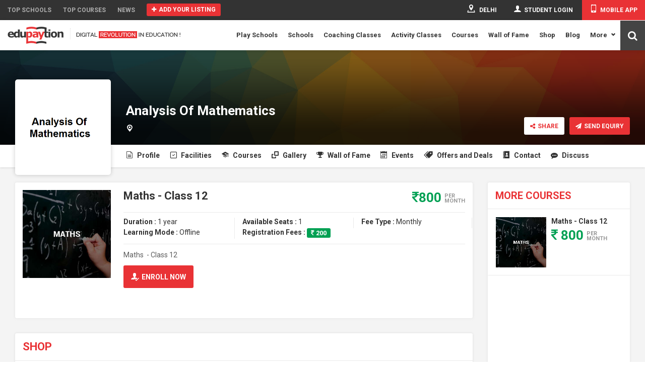

--- FILE ---
content_type: text/html; charset=UTF-8
request_url: https://www.edupaytion.in/delhi/coaching-class/analysis-of-mathematics/maths-class-12/courses-detail/777/1583
body_size: 47949
content:
<!DOCTYPE HTML>
<html lang="en">
<head>
<title>Maths  - Class 12, Analysis Of Mathematics -  Edupaytion.in.</title>
<meta charset="utf-8">
<meta name="viewport" content="width=device-width, user-scalable=no">
<meta name="theme-color" content="#333" />

<link rel="apple-touch-icon" sizes="180x180" href="https://www.edupaytion.in/favicons/apple-touch-icon.png">
<link rel="icon" type="image/png" href="https://www.edupaytion.in/favicons/favicon-32x32.png" sizes="32x32">
<link rel="icon" type="image/png" href="https://www.edupaytion.in/favicons/favicon-16x16.png" sizes="16x16">
<link rel="manifest" href="https://www.edupaytion.in/favicons/manifest.json">
<link rel="mask-icon" href="https://www.edupaytion.in/favicons/safari-pinned-tab.svg" color="#5bbad5">
<link rel="shortcut icon" href="https://www.edupaytion.in/favicons/favicon.ico">
<meta name="msapplication-config" content="http://www.edupaytion.in/favicons/browserconfig.xml">

<link rel="stylesheet" href="/icomoon.css">
<!--[if lt IE 8]><!-->
<link rel="stylesheet" href="/ie7/ie7.css">
<!--<![endif]-->
<script data-ad-client="ca-pub-6805882025512524" async src="https://pagead2.googlesyndication.com/pagead/js/adsbygoogle.js"></script>

<link href="https://fonts.googleapis.com/css?family=Roboto:400,400i,500,500i,700,700i" rel="stylesheet"> 
<link href="/css/font-awesome.min.css" rel="stylesheet">
<link href="/css/bootstrap.min.css" rel="stylesheet" type="text/css" />
<link href="/css/slick.css" rel="stylesheet" type="text/css" />
<link href="/css/sidebar.css" rel="stylesheet" type="text/css" />
<link href="/css/jquery.fancybox.css" rel="stylesheet" type="text/css" />
<link rel="stylesheet" href="/css/jquery.mCustomScrollbar.css">
<link href="/css/lightgallery.css" rel="stylesheet">
<link href="/css/customStyle.css" rel="stylesheet" type="text/css" />
<link href="/css/style.css" rel="stylesheet" type="text/css" />

<script type="text/javascript" src="/js/jquery-2.1.4.min.js"></script>
<script src="/js/css_browser_selector.js"></script>
<script src="/js/bootstrap.min.js" type="text/javascript"></script>
<script src="/js/slick.js" type="text/javascript"></script>
<script src="/js/sidebar.js" type="text/javascript"></script>
<script src="/js/jquery.fancybox.js" type="text/javascript"></script>
<script type="text/javascript" src="/js/jquery.mockjax.js"></script>
<script type="text/javascript" src="/js/jquery.autocomplete.js"></script>
<script src="/js/jquery.mCustomScrollbar.concat.min.js"></script>
<script src="/js/jquery.livefilter.js" type="text/javascript"></script>
<script src="/js/picturefill.min.js"></script>
<script src="/js/lightgallery-all.js"></script>
<script src="/js/jquery.mousewheel.min.js"></script>
<script src="/js/function_script.js" type="text/javascript"></script>
<script type="text/javascript" src="/js/jquery.cookie.js"></script>
<script src="/js/form_plugin.js"></script>
<script src="/js/jquery.validate.js"></script>
<script src="/svg/svgxuse.js"></script>
<script type="text/javascript">
jQuery(function($){
$('.newTopSearchToggle').click(function(){
$('.newTopSearch .form, .overlayTopSearch').fadeIn();
});
$('.newTopSearch .closeSearch, .overlayTopSearch').click(function(){
$('.newTopSearch .form, .overlayTopSearch').fadeOut();
});

$('.noLink').click(function(e){
e.preventDefault();
});
});
</script>


<script type="text/javascript">

function setCity(cid){

$.ajax({
method: "GET",
url: "/ajax/set_city_selected_session.php",
data: { 'city_id': cid }
})
.done(function( ) {
location.reload();
});

}

jQuery(function($){
	
$('#selectCity').autocomplete({
appendTo: ".locationForm .form .positionR",
serviceUrl: '/ajax/autocomplete_city.php',
noCache: true,
type: 'GET',
onSelect: function (suggestion) {
var intCityId = suggestion.data;
$.ajax({
method: "GET",
url: "/ajax/set_city_selected_session.php",
data: { 'city_id': intCityId }
})
.done(function( ) {
location.href = 'index.php';
});
}
});

});

</script>

<!-- Google tag (gtag.js) -->
<script async src="https://www.googletagmanager.com/gtag/js?id=G-GKMCTLCT2Q"></script>
<script>
  window.dataLayer = window.dataLayer || [];
  function gtag(){dataLayer.push(arguments);}
  gtag('js', new Date());

  gtag('config', 'G-GKMCTLCT2Q');
</script>

<script type="text/javascript"> //<![CDATA[ 
var tlJsHost = ((window.location.protocol == "https:") ? "https://secure.comodo.com/" : "http://www.trustlogo.com/");
document.write(unescape("%3Cscript src='" + tlJsHost + "trustlogo/javascript/trustlogo.js' type='text/javascript'%3E%3C/script%3E"));
//]]>
</script></head>
<body class="innerPage"> 

	<!-- HEADER Content starts here -->
	<!-- mobile menu -->
<div class="ui sidebar">
<ul>
<li><a href="https://www.edupaytion.in">Home</a></li>
<li class=''><a href="/play-schools">Play Schools</a></li>
<li class=''><a href="/schools">Schools</a></li>
<li class=''><a href="/coaching-classes">Coaching Classes</a></li>
<li class=''><a href="/activity-classes">Activity Classes</a></li>
<li class=''><a href="/courses">Courses</a></li>
<li class=''><a href="/wall-of-fame">Wall of Fame</a></li>
<li><a href="https://www.edupaytion.in/shop/">Shop</a></li>
<li class=''><a href="/blog/">Blog</a></li>
<li class="menu-item-has-children "><a href="#" class="noLink">More</a>
<ul class="sub-menu">
<li ><a href="/about">About edupaytion</a></li>
<li ><a href="/contact">Contact</a></li>
<li class=""><a href="/donate">Donate</a>
</ul>
</li>

</ul>



<div class="dib100 p20px">
<div class="fl w48"><a href="https://play.google.com/store/apps/details?id=com.edupaytion.student"><img src="/images/playStore.jpg" alt="Download From Google Play Store"></a></div>
<div class="fr w48"><a href="https://itunes.apple.com/in/app/edupaytion/id1144584076?mt=8"><img src="/images/appleStore.jpg" alt="Download From APP Store"></a></div>
</div>
</div>
<!-- mobile menu -->



<div class="pusher dib100">

<div class="header" id="headerScrolled">
<div class="topBar dib100">
<div class="row m0px">
<div class="col-md-6 pl5px topLeft">
<ul>
<li><a href="#">Top Schools</a></li>
<li><a href="#">Top Courses</a></li>
<li><a href="#">News</a></li>
<li><a href="javascript:void(0)" data-toggle="modal" data-target="#listingModel" class="btn"><i class="fa fa-plus mr5px"></i>Add Your Listing</a></li>
</ul>
</div>
<div class="col-md-6 pr0px">
<ul class="rightUl ar">
<li class="locationSelect ">
<a href="javascript:void(0)"><i class="icon-location2 fs16px mr5px"></i> 
<span class="location">Delhi</span></a>
<div class="locationForm al">
<div class="form">
<div class="dib100 positionR">
<input type="text" name="selectCity" id="selectCity" placeholder="Delhi" style="position: absolute; z-index: 2; background: transparent; left:0;">
</div>
</div>

<div class="txt">
<h4>TOP SEARCHED</h4>
<div class="topCities"> 
<a onclick="setCity(210);" href="javascript: void(0);">National Capital Region (NCR)</a>
<a onclick="setCity(507);" href="javascript: void(0);">Mumbai</a>
<a onclick="setCity(516);" href="javascript: void(0);">Pune</a>
<a onclick="setCity(347);" href="javascript: void(0);">Bengaluru</a>
<a onclick="setCity(779);" href="javascript: void(0);">Chennai</a>
<a onclick="setCity(22);" href="javascript: void(0);">Hyderabad</a>
<a onclick="setCity(966);" href="javascript: void(0);">Kolkata</a>
</div>
</div>

</div>
</li>
<li><a href="/student/login.php" class="loginBtn"><i class="icon-user5 fs16px mr5px"></i>Student Login</a></li>
<li><a href="javascript:void(0)" data-toggle="modal" data-target="#mobileAppModel" class="mobileAppLink"><i class="icon-mobile4 fs16px mr5px"></i>Mobile App</a></li>
</ul>
</div>
</div>
</div>

<div class="dib100 headerInner">
<div class="menuToggleAnimated fl"><i class="fa fa-bars"></i></div>
<div class="logo fl pl15px mt13px"><a href="/"><img src="/images/logo.png" alt="edupaytion"> <span class="slogan"><img src="/images/slogan.png" alt="digital revolution in education"></span></a></div>
<div class="nav navLeft fr">
<ul class="fl">
<li class=''><a href="/play-schools">Play Schools</a></li>

<li class=''><a href="/schools">Schools</a></li>
<li class=''><a href="/coaching-classes">Coaching Classes</a></li>
<li class=''><a href="/activity-classes">Activity Classes</a></li>
<li class=''><a href="/courses">Courses</a></li>
<li class=''><a href="/wall-of-fame">Wall of Fame</a></li>
<li><a href="https://www.edupaytion.in/shop/">Shop</a></li>
<li class=''><a href="/blog/">Blog</a></li>
<li class=" moreLinks hasChild"><a href="#" class="noLink">More <i class="icon-chevron-down ml5px"></i></a>
<ul class="subMenu">
<li ><a href="/about">About EduPaytion</a></li>
<li ><a href="/contact">Contact</a></li>
<li class=""><a href="/donate">Donate</a>
</ul>
</li>




</ul>


<script src="/js/jquery.easy-autocomplete.min.js"></script> 
<link rel="stylesheet" href="/css/easy-autocomplete.min.css">

<script type="text/javascript">



jQuery(function($){

var options = { 
	url: "/search.js",	
    categories: [{"listLocation":"Play School","maxNumberOfElements":100,"header":"Play School"},{"listLocation":"School","maxNumberOfElements":100,"header":"School"},{"listLocation":"Coaching Class","maxNumberOfElements":100,"header":"Coaching Class"},{"listLocation":"Activity Class","maxNumberOfElements":100,"header":"Activity Class"},{"listLocation":"Course","maxNumberOfElements":100,"header":"Course"},{"listLocation":"Abhinav Global School","maxNumberOfElements":100,"header":"Abhinav Global School"}],
    getValue: function(element) {
        return element.name;
    },
	template: {
		type: "custom",
		method: function(value, item) {
 			//return "<img src='" + item.icon + "' /> " + value + "<div class='categoryName'>in " + item.type + "</div>";
			return value + " <span class='categoryName'>in <span>" + item.type + "</span></span>";
		}
	},
    list: {
        maxNumberOfElements: 10,
        match: {
            enabled: true
        },
        sort: {
            enabled: true
        },
	
		 onSelectItemEvent: function() {
            var selectedItemValue = $("#searchTop").getSelectedItemData().name;
			var selectedTypeId = $("#searchTop").getSelectedItemData().typeId;
           jQuery("#searchTopValue").val(selectedItemValue);
		   jQuery("#institute_type_id").val(selectedTypeId);
		    jQuery("input#sit_id").val(selectedTypeId);	
        },
		onChooseEvent: function(){
			var selectedItemValue = jQuery("#searchTopValue").val();			
			var instituteTypeId = jQuery("#institute_type_id").val();			
			document.getElementById("searchForm").submit();
		}
    },
    theme: "square"
};

$("#searchTop").easyAutocomplete(options);



var options = { 
	url: "/search.js",	
	//url: "/ajax/autocomplete-list.php",
    categories: [{"listLocation":"Play School","maxNumberOfElements":100,"header":"Play School"},{"listLocation":"School","maxNumberOfElements":100,"header":"School"},{"listLocation":"Coaching Class","maxNumberOfElements":100,"header":"Coaching Class"},{"listLocation":"Activity Class","maxNumberOfElements":100,"header":"Activity Class"},{"listLocation":"Course","maxNumberOfElements":100,"header":"Course"},{"listLocation":"Abhinav Global School","maxNumberOfElements":100,"header":"Abhinav Global School"}],
    getValue: function(element) {
        return element.name;
    },
	template: {
		type: "custom",
		method: function(value, item) {
 			//return "<img src='" + item.icon + "' /> " + value + "<div class='categoryName'>in " + item.type + "</div>";
			return value + " <span class='categoryName'>in <span>" + item.type + "</span></span>";
		}
	},
    list: {
        maxNumberOfElements: 10,
        match: {
            enabled: true
        },
        sort: {
            enabled: true
        },
		 onSelectItemEvent: function() {
            var selectedItemValue = $("#searchScrollInput").getSelectedItemData().name;
			var selectedTypeId = $("#searchScrollInput").getSelectedItemData().typeId;
           jQuery("#searchTopValues").val(selectedItemValue);
		   jQuery("#institute_type_ids").val(selectedTypeId);
		    jQuery("input#sit_ids").val(selectedTypeId);	
        },
		onChooseEvent: function(){
			var selectedItemValue = jQuery("#searchTopValue").val();			
			var instituteTypeId = jQuery("#institute_type_id").val();			
			document.getElementById("newTopSearchForm").submit();
		}
    },
    theme: "square"
};
$("#searchScrollInput").easyAutocomplete(options);

$('#searchForm, #searchScrollInput').on('keyup keypress', function(e) {
  var keyCode = e.keyCode || e.which;
  if (keyCode === 13) { 
    e.preventDefault();
    return false;
  }
});

});
</script>

<div class="newTopSearch fr">
<button type="button" class="newTopSearchToggle"><i class="fa fa-search"></i></button>
<div class="form">
<div class="closeSearch"><span class="glyphicon glyphicon-remove"></span></div>
<form action="/search.php" method="get" id="newTopSearchForm">
<div class="topField">
<div class="icon"><i class="icon-search"></i></div>
<div class="inputField">
<input type="text" name="q" id="searchScrollInput" value=""  placeholder="Find Play Schools, Schools, Coaching Classes, Activity Class or Courses...">

<input type="hidden" name="sit_id" id="sit_ids" value="" />
<input id="institute_type_ids" type="hidden"/>
<input id="searchTopValues" type="hidden"/>
 <button type="submit" class="dn">Search</button>
</div>
</div>
</form>
</div>
<div class="overlayTopSearch"></div>
</div>
</div>



</div>
</div>

	<!-- HEADER Content ends here -->

 
<!-- MAIN Content starts here -->
<div class="bodyContent">
    <style>
@media (max-width: 980px){
.dn-tab{display: none;}
}
</style>
<link rel="stylesheet" href="/css/flexcol.min.css">

<div class="dib100 positionR schoolDetailTop" style="z-index:3;">
<div class="img"><img src="/images/innerBanner6.jpg" alt=""></div>
<div class="dib100 schoolDetailInner">
<div class="dib100 schoolDetailHeader">
<div class="schoolLogo fl">
<img border="0" src="/uploads/institute/pic/an20161006.png" alt="Analysis Of Mathematics"></div>

<div class="right">
<div class="dib100 positionR">
<h2 class="sectionTitle ttn">Analysis Of Mathematics</h2>
<div class="address"><i class="icon-pin-alt mr5px"></i> 

</div>
<script type="text/javascript" src="//s7.addthis.com/js/300/addthis_widget.js#pubid=ra-56cad1163654093a"></script>

<div class="buttons mt15px">
<div class="shareBtns positionR fl mr10px">
<a href="javascript:void(0)" class="btn shareBtn"><i class="fa fa-share-alt mr5px"></i> Share</a>
<div class="addthis_toolbox">
<div class="custom_images">
<ul>
<li><a class="addthis_button_facebook fb"><i class="fa fa-facebook"></i> Facebook</a></li>
<li><a class="addthis_button_twitter twitter"><i class="fa fa-twitter"></i> Twitter</a></li>
<li><a class="addthis_button_google_plusone_share google"><i class="fa fa-google-plus"></i> Google Plus</a></li>
<li><a class="addthis_button_whatsapp whatsapp"><i class="fa fa-whatsapp"></i> Whatsapp</a></li>
<li><a class="addthis_button_messenger messenger"><img src="https://www.edupaytion.in/images/fbmessanger.png"/> FB Messenger</a></li>



</ul>
</div>
</div>
</div>


<a href="/send-enquiry.php?iid=777" class="btn fl fancybox fancybox.iframe"><i class="fa fa-paper-plane mr5px"></i> Send Equiry</a>

</div>
</div>
</div>
</div>

<script type="text/javascript">
jQuery(function($){

$(function(){ // document ready
if ($('#innerMenuTopFull').length) { // make sure "#sticky" element exists
var el = $('#innerMenuTopFull');
var stickyTop = $('#innerMenuTopFull').offset().top; // returns number
var stickyHeight = $('#innerMenuTopFull').height();

$(window).scroll(function(){ // scroll event
var limit = $('#about').offset().top - stickyHeight - 20;

var windowTop = $(window).scrollTop(); // returns number

if (stickyTop < windowTop){
//el.css({ position: 'fixed', top:'100px', zIndex:'2'});
el.addClass("stick");
}
else {
//el.css('position','static');
el.removeClass("stick");
}

if (limit < windowTop) {
var diff = limit - windowTop;
//el.css({top: diff});
el.removeClass("stick");
}
});
}
});
});
</script>
<div class="innerMenuTopFull dib100" id="innerMenuTopFull">
<ul>
<li><a href="/delhi/coaching-class/analysis-of-mathematics/detail/777#profile"><i class="icon-file-text"></i> Profile</a></li>
<li><a href="/delhi/coaching-class/analysis-of-mathematics/detail/777#facilities"><i class="icon-square-check"></i> Facilities</a></li>
<li><a href="/delhi/coaching-class/analysis-of-mathematics/detail/777#courses"><i class="icon-graduation-cap"></i> Courses</a></li>
<li><a href="/delhi/coaching-class/analysis-of-mathematics/detail/777#gallery"><i class="icon-gallery"></i> Gallery</a></li>
<li><a href="/delhi/coaching-class/analysis-of-mathematics/detail/777#walloffame"><i class="icon-trophy"></i> Wall of Fame</a></li>
<li><a href="/delhi/coaching-class/analysis-of-mathematics/detail/777#events"><i class="icon-calendar"></i> Events</a></li>
<li><a href="/delhi/coaching-class/analysis-of-mathematics/detail/777#offersdeals"><i class="icon-price-tags"></i> Offers and Deals</a></li>
<li><a href="/delhi/coaching-class/analysis-of-mathematics/detail/777#contact"><i class="icon-address-book"></i> Contact</a></li>
<li><a href="/delhi/coaching-class/analysis-of-mathematics/detail/777#discuss"><i class="fa fa-commenting"></i> Discuss</a></li>
</ul>
</div>

</div>
<div class="gradientBtm"></div>
</div>

<!-- MAIN Content starts here -->
<div class="section lightBg dib100">
<div class="container-fluid">
<div class="row m0px">

<div class="col-md-9 leftCourseDetailDiv">
<div class="rightContainer bgBox p15px">
<div class="courseDetail dib100 positionR">

<div class="img">
<img border="0" src="/phpThumbs/phpThumb.php?src=/uploads/course_category/image/maths20160704.jpg&w=300&h=300&far=C&zc=1" alt="maths20160704.jpg">
</div>

<div class="right">
<h2 class="name darkGray">Maths  - Class 12</h2>
<div class="dib100 darkGray pt10px pb10px mt10px stripDetail" style="border-top:1px solid #eaeaea; border-bottom:1px solid #eaeaea; line-height:normal;">
<ul class="col">
<li><strong>Duration :</strong> 1 year</li>

<li><strong>Available Seats :</strong> 1</li>

<li><strong>Fee Type :</strong> Monthly</li>

<li><strong>Learning Mode :</strong> Offline</li>

<li><strong>Registration Fees :</strong> <strong class="fee"><i class="fa fa-inr" style="font-weight:normal;"></i> 200</strong></li>
</ul>
</div>

<div class="detail mb15px">
 <div class="txt mt10px mb10px"><p>Maths&nbsp; - Class 12</p>
</div>

<div class="courseFee">
<i class="fa fa-inr" style="font-weight:normal;"></i>800  
<span class="feeTerms">per<br>month</span>
</div>

<div><a href="/send-enquiry.php?iid=777&cid=1583" class="btn btnSmall fancybox fancybox.iframe">
<i class="icon-user-check mr5px" style="font-size:16px;"></i> Enroll Now</a> 
</div>

</div>

</div>
 
</div>

<script type="text/javascript" src="/js/responsiveTabs.js"></script>
<script>
jQuery(function($){
RESPONSIVEUI.responsiveTabs();
});
</script>

<div class="dib100 mt30px">
<div class="responsive-tabs">





</div>
</div>


</div>


<!-- SHOP -->
<div id="shop" class="dib100 institutePage">
<div class="institutePageContent">
<h2 class="sectionTitle">Shop</h2>
<div class="innerContent">
    <div class="d-flex withFlexCol flex-wrap flexCol-5 flexCol980-1">
    
        <div class="flexCol">
           <iframe style="width:120px;height:240px;" marginwidth="0" marginheight="0" scrolling="no" frameborder="0" src="//ws-in.amazon-adsystem.com/widgets/q?ServiceVersion=20070822&OneJS=1&Operation=GetAdHtml&MarketPlace=IN&source=ac&ref=tf_til&ad_type=product_link&tracking_id=edupay-21&marketplace=amazon&region=IN&placement=B07NL871NC&asins=B07NL871NC&linkId=244fb0a38f36dd4f3ef93c242a82db26&show_border=false&link_opens_in_new_window=true&price_color=333333&title_color=0066c0&bg_color=ffffff">
    </iframe>
        </div>

        <div class="flexCol dn-tab">
            <iframe style="width:120px;height:240px;" marginwidth="0" marginheight="0" scrolling="no" frameborder="0" src="//ws-in.amazon-adsystem.com/widgets/q?ServiceVersion=20070822&OneJS=1&Operation=GetAdHtml&MarketPlace=IN&source=ac&ref=tf_til&ad_type=product_link&tracking_id=edupay-21&marketplace=amazon&region=IN&placement=B07FPNXHTF&asins=B07FPNXHTF&linkId=941a55614f7f4d4c49fd833d32fc883f&show_border=false&link_opens_in_new_window=false&price_color=333333&title_color=0066c0&bg_color=ffffff">
    </iframe>
        </div>

        <div class="flexCol dn-tab">
         <iframe style="width:120px;height:240px;" marginwidth="0" marginheight="0" scrolling="no" frameborder="0" src="//ws-in.amazon-adsystem.com/widgets/q?ServiceVersion=20070822&OneJS=1&Operation=GetAdHtml&MarketPlace=IN&source=ac&ref=tf_til&ad_type=product_link&tracking_id=edupay-21&marketplace=amazon&region=IN&placement=8194345324&asins=8194345324&linkId=dcc6fdbf20b1d890dc1ac7b6885622a7&show_border=false&link_opens_in_new_window=true&price_color=333333&title_color=0066c0&bg_color=ffffff">
    </iframe>
        </div>

        <div class="flexCol dn-tab">
          <iframe style="width:120px;height:240px;" marginwidth="0" marginheight="0" scrolling="no" frameborder="0" src="//ws-in.amazon-adsystem.com/widgets/q?ServiceVersion=20070822&OneJS=1&Operation=GetAdHtml&MarketPlace=IN&source=ac&ref=tf_til&ad_type=product_link&tracking_id=edupay-21&marketplace=amazon&region=IN&placement=0241317762&asins=0241317762&linkId=42b9180fe02aad559fd15eacea2b90a4&show_border=false&link_opens_in_new_window=true&price_color=333333&title_color=0066c0&bg_color=ffffff">
    </iframe>
        </div>

        <div class="flexCol dn-tab">
           <iframe style="width:120px;height:240px;" marginwidth="0" marginheight="0" scrolling="no" frameborder="0" src="//ws-in.amazon-adsystem.com/widgets/q?ServiceVersion=20070822&OneJS=1&Operation=GetAdHtml&MarketPlace=IN&source=ac&ref=tf_til&ad_type=product_link&tracking_id=edupay-21&marketplace=amazon&region=IN&placement=B07MQ3PSMK&asins=B07MQ3PSMK&linkId=0af6487328b98c62f33874c1064e1b6a&show_border=false&link_opens_in_new_window=true&price_color=333333&title_color=0066c0&bg_color=ffffff">
    </iframe>
        </div>

    </div>
</div>

</div>
</div>
<!-- SHOP -->

</div>

<!-- Sidebar -->
<script type="text/javascript">
jQuery(function($){
$('.sidebarCourseSlider').slick({
dots: false,
infinite: false,
vertical: true,
speed: 300,
slidesToShow: 3,
slidesToScroll: 1,
responsive: [
{
breakpoint: 700,
settings: {
slidesToShow: 2,
}
}
]
});
});
</script>
<div class="col-md-3 sidebarCourseDetailDiv">
<div class="bgBox sidebarCourse hasSlider mb20px">
<h4 class="ttu red">More Courses</h4>
<div class="dib100 positionR">

<div class="sidebarCourseSlider">
<div>
<div class="img"><a href="/delhi/coaching-class/analysis-of-mathematics/maths-class-12/courses-detail/777/1583">
<img border="0" src="/phpThumbs/phpThumb.php?src=/home/edupaytion/public_html/uploads/course_category/image/maths20160704.jpg&w=300&h=300&far=C&zc=1"></a></div>			
<div class="right">
<a href="/delhi/coaching-class/analysis-of-mathematics/maths-class-12/courses-detail/777/1583" class="name">Maths  - Class 12</a>

<div class="courseFee">					
<i class="fa fa-inr" style="font-weight:normal;"></i> 800
<span class="feeTerms">per<br>month</span>
</div>
</div>            	
</div>
	
</div>

</div>
</div>


<div class="bgBox sidebarCourse hasSlider">
<h4 class="ttu red">Similar Courses</h4>
<div class="dib100 positionR">

<div class="sidebarCourseSlider">
<div>
<div class="img">
<a href="/delhi/coaching-class/gyandeep-education/maths-class-12/courses-detail/786/1792">
<img border="0" src="/phpThumbs/phpThumb.php?src=/home/edupaytion/public_html/uploads/course_category/image/maths20160704.jpg&w=300&h=300&far=C&zc=1"></a>
</div>
<div class="right">
<a href="/delhi/coaching-class/gyandeep-education/maths-class-12/courses-detail/786/1792" class="name">Maths  - Class 12</a>
<div class="courseFee">
<i class="fa fa-inr" style="font-weight:normal;"></i> On Request<span class="feeTerms">per<br>month</span>
</div>
</div>
</div>		
<div>
<div class="img">
<a href="/delhi/coaching-class/chandra-gyan-institute/maths-class-12/courses-detail/774/1537">
<img border="0" src="/phpThumbs/phpThumb.php?src=/home/edupaytion/public_html/uploads/course_category/image/maths20160704.jpg&w=300&h=300&far=C&zc=1"></a>
</div>
<div class="right">
<a href="/delhi/coaching-class/chandra-gyan-institute/maths-class-12/courses-detail/774/1537" class="name">Maths  - Class 12</a>
<div class="courseFee">
<i class="fa fa-inr" style="font-weight:normal;"></i> On Request<span class="feeTerms">per<br>month</span>
</div>
</div>
</div>		
<div>
<div class="img">
<a href="/delhi/coaching-class/isucceed-education-bureau/maths-class-12/courses-detail/742/1027">
<img border="0" src="/phpThumbs/phpThumb.php?src=/home/edupaytion/public_html/uploads/course_category/image/maths20160704.jpg&w=300&h=300&far=C&zc=1"></a>
</div>
<div class="right">
<a href="/delhi/coaching-class/isucceed-education-bureau/maths-class-12/courses-detail/742/1027" class="name">Maths  - Class 12</a>
<div class="courseFee">
<i class="fa fa-inr" style="font-weight:normal;"></i> 1100<span class="feeTerms">per<br>month</span>
</div>
</div>
</div>		
<div>
<div class="img">
<a href="/delhi/coaching-class/raj-engineering-academy/maths-class-12/courses-detail/760/1288">
<img border="0" src="/phpThumbs/phpThumb.php?src=/home/edupaytion/public_html/uploads/course_category/image/maths20160704.jpg&w=300&h=300&far=C&zc=1"></a>
</div>
<div class="right">
<a href="/delhi/coaching-class/raj-engineering-academy/maths-class-12/courses-detail/760/1288" class="name">Maths  - Class 12</a>
<div class="courseFee">
<i class="fa fa-inr" style="font-weight:normal;"></i> 12000<span class="feeTerms">one<br>time</span>
</div>
</div>
</div>		
<div>
<div class="img">
<a href="/delhi/coaching-class/commerce-education-center/maths-class-12/courses-detail/775/1545">
<img border="0" src="/phpThumbs/phpThumb.php?src=/home/edupaytion/public_html/uploads/course_category/image/maths20160704.jpg&w=300&h=300&far=C&zc=1"></a>
</div>
<div class="right">
<a href="/delhi/coaching-class/commerce-education-center/maths-class-12/courses-detail/775/1545" class="name">Maths  - Class 12</a>
<div class="courseFee">
<i class="fa fa-inr" style="font-weight:normal;"></i> 500<span class="feeTerms">per<br>month</span>
</div>
</div>
</div>		
<div>
<div class="img">
<a href="/delhi/coaching-class/toppers-institute/maths-class-12/courses-detail/761/1306">
<img border="0" src="/phpThumbs/phpThumb.php?src=/home/edupaytion/public_html/uploads/course_category/image/maths20160704.jpg&w=300&h=300&far=C&zc=1"></a>
</div>
<div class="right">
<a href="/delhi/coaching-class/toppers-institute/maths-class-12/courses-detail/761/1306" class="name">Maths  - Class 12</a>
<div class="courseFee">
<i class="fa fa-inr" style="font-weight:normal;"></i> 800<span class="feeTerms">per<br>month</span>
</div>
</div>
</div>		
<div>
<div class="img">
<a href="/delhi/coaching-class/d-education-point/maths-class-12/courses-detail/776/1565">
<img border="0" src="/phpThumbs/phpThumb.php?src=/home/edupaytion/public_html/uploads/course_category/image/maths20160704.jpg&w=300&h=300&far=C&zc=1"></a>
</div>
<div class="right">
<a href="/delhi/coaching-class/d-education-point/maths-class-12/courses-detail/776/1565" class="name">Maths  - Class 12</a>
<div class="courseFee">
<i class="fa fa-inr" style="font-weight:normal;"></i> 600<span class="feeTerms">per<br>month</span>
</div>
</div>
</div>		
<div>
<div class="img">
<a href="/delhi/coaching-class/educrest-academy/maths-class-12/courses-detail/747/1063">
<img border="0" src="/phpThumbs/phpThumb.php?src=/home/edupaytion/public_html/uploads/course_category/image/maths20160704.jpg&w=300&h=300&far=C&zc=1"></a>
</div>
<div class="right">
<a href="/delhi/coaching-class/educrest-academy/maths-class-12/courses-detail/747/1063" class="name">Maths  - Class 12</a>
<div class="courseFee">
<i class="fa fa-inr" style="font-weight:normal;"></i> On Request<span class="feeTerms">per<br>month</span>
</div>
</div>
</div>		
<div>
<div class="img">
<a href="/delhi/coaching-class/analysis-of-mathematics/maths-class-12/courses-detail/777/1583">
<img border="0" src="/phpThumbs/phpThumb.php?src=/home/edupaytion/public_html/uploads/course_category/image/maths20160704.jpg&w=300&h=300&far=C&zc=1"></a>
</div>
<div class="right">
<a href="/delhi/coaching-class/analysis-of-mathematics/maths-class-12/courses-detail/777/1583" class="name">Maths  - Class 12</a>
<div class="courseFee">
<i class="fa fa-inr" style="font-weight:normal;"></i> 800<span class="feeTerms">per<br>month</span>
</div>
</div>
</div>		
<div>
<div class="img">
<a href="/delhi/coaching-class/abhigyan-education/maths-class-12/courses-detail/778/1594">
<img border="0" src="/phpThumbs/phpThumb.php?src=/home/edupaytion/public_html/uploads/course_category/image/maths20160704.jpg&w=300&h=300&far=C&zc=1"></a>
</div>
<div class="right">
<a href="/delhi/coaching-class/abhigyan-education/maths-class-12/courses-detail/778/1594" class="name">Maths  - Class 12</a>
<div class="courseFee">
<i class="fa fa-inr" style="font-weight:normal;"></i> 600<span class="feeTerms">per<br>month</span>
</div>
</div>
</div>		
<div>
<div class="img">
<a href="/delhi/coaching-class/stg-commerce-classes/maths-class-12/courses-detail/790/1855">
<img border="0" src="/phpThumbs/phpThumb.php?src=/home/edupaytion/public_html/uploads/course_category/image/maths20160704.jpg&w=300&h=300&far=C&zc=1"></a>
</div>
<div class="right">
<a href="/delhi/coaching-class/stg-commerce-classes/maths-class-12/courses-detail/790/1855" class="name">Maths  - Class 12</a>
<div class="courseFee">
<i class="fa fa-inr" style="font-weight:normal;"></i> 700<span class="feeTerms">per<br>month</span>
</div>
</div>
</div>		
<div>
<div class="img">
<a href="/delhi/coaching-class/anmol-sachdeva-classes/maths-class-12/courses-detail/763/1356">
<img border="0" src="/phpThumbs/phpThumb.php?src=/home/edupaytion/public_html/uploads/course_category/image/maths20160704.jpg&w=300&h=300&far=C&zc=1"></a>
</div>
<div class="right">
<a href="/delhi/coaching-class/anmol-sachdeva-classes/maths-class-12/courses-detail/763/1356" class="name">Maths  - Class 12</a>
<div class="courseFee">
<i class="fa fa-inr" style="font-weight:normal;"></i> 600<span class="feeTerms">per<br>month</span>
</div>
</div>
</div>		
<div>
<div class="img">
<a href="/delhi/coaching-class/inspiration-tutorials/maths-class-12/courses-detail/779/1619">
<img border="0" src="/phpThumbs/phpThumb.php?src=/home/edupaytion/public_html/uploads/course_category/image/maths20160704.jpg&w=300&h=300&far=C&zc=1"></a>
</div>
<div class="right">
<a href="/delhi/coaching-class/inspiration-tutorials/maths-class-12/courses-detail/779/1619" class="name">Maths  - Class 12</a>
<div class="courseFee">
<i class="fa fa-inr" style="font-weight:normal;"></i> 1500<span class="feeTerms">per<br>month</span>
</div>
</div>
</div>		
<div>
<div class="img">
<a href="/delhi/coaching-class/value-of-mathematic-in-career-competition/maths-class-12/courses-detail/676/1119">
<img border="0" src="/phpThumbs/phpThumb.php?src=/home/edupaytion/public_html/uploads/course_category/image/maths20160704.jpg&w=300&h=300&far=C&zc=1"></a>
</div>
<div class="right">
<a href="/delhi/coaching-class/value-of-mathematic-in-career-competition/maths-class-12/courses-detail/676/1119" class="name">Maths  - Class 12</a>
<div class="courseFee">
<i class="fa fa-inr" style="font-weight:normal;"></i> 1500<span class="feeTerms">per<br>month</span>
</div>
</div>
</div>		
<div>
<div class="img">
<a href="/delhi/coaching-class/abhigyan-education-pandav-nagar/maths-class-12/courses-detail/781/1650">
<img border="0" src="/phpThumbs/phpThumb.php?src=/home/edupaytion/public_html/uploads/course_category/image/maths20160704.jpg&w=300&h=300&far=C&zc=1"></a>
</div>
<div class="right">
<a href="/delhi/coaching-class/abhigyan-education-pandav-nagar/maths-class-12/courses-detail/781/1650" class="name">Maths  - Class 12</a>
<div class="courseFee">
<i class="fa fa-inr" style="font-weight:normal;"></i> 700<span class="feeTerms">per<br>month</span>
</div>
</div>
</div>		
<div>
<div class="img">
<a href="/delhi/coaching-class/global-education-academy/maths-class-12/courses-detail/732/886">
<img border="0" src="/phpThumbs/phpThumb.php?src=/home/edupaytion/public_html/uploads/course_category/image/maths20160704.jpg&w=300&h=300&far=C&zc=1"></a>
</div>
<div class="right">
<a href="/delhi/coaching-class/global-education-academy/maths-class-12/courses-detail/732/886" class="name">Maths  - Class 12</a>
<div class="courseFee">
<i class="fa fa-inr" style="font-weight:normal;"></i> 1200<span class="feeTerms">per<br>month</span>
</div>
</div>
</div>		
<div>
<div class="img">
<a href="/delhi/coaching-class/bhandari-academy/maths-class-12/courses-detail/769/1415">
<img border="0" src="/phpThumbs/phpThumb.php?src=/home/edupaytion/public_html/uploads/course_category/image/maths20160704.jpg&w=300&h=300&far=C&zc=1"></a>
</div>
<div class="right">
<a href="/delhi/coaching-class/bhandari-academy/maths-class-12/courses-detail/769/1415" class="name">Maths  - Class 12</a>
<div class="courseFee">
<i class="fa fa-inr" style="font-weight:normal;"></i> 1000<span class="feeTerms">per<br>month</span>
</div>
</div>
</div>		
<div>
<div class="img">
<a href="/delhi/coaching-class/jha-classes/maths-class-12/courses-detail/801/1939">
<img border="0" src="/phpThumbs/phpThumb.php?src=/home/edupaytion/public_html/uploads/course_category/image/maths20160704.jpg&w=300&h=300&far=C&zc=1"></a>
</div>
<div class="right">
<a href="/delhi/coaching-class/jha-classes/maths-class-12/courses-detail/801/1939" class="name">Maths  - Class 12</a>
<div class="courseFee">
<i class="fa fa-inr" style="font-weight:normal;"></i> 500<span class="feeTerms">per<br>month</span>
</div>
</div>
</div>		
<div>
<div class="img">
<a href="/delhi/coaching-class/sanskriti-smart-education/maths-class-12/courses-detail/782/1692">
<img border="0" src="/phpThumbs/phpThumb.php?src=/home/edupaytion/public_html/uploads/course_category/image/maths20160704.jpg&w=300&h=300&far=C&zc=1"></a>
</div>
<div class="right">
<a href="/delhi/coaching-class/sanskriti-smart-education/maths-class-12/courses-detail/782/1692" class="name">Maths  - Class 12</a>
<div class="courseFee">
<i class="fa fa-inr" style="font-weight:normal;"></i> 1200<span class="feeTerms">per<br>month</span>
</div>
</div>
</div>		
<div>
<div class="img">
<a href="/delhi/coaching-class/prabhakar-coaching-center/maths-class-12/courses-detail/770/1443">
<img border="0" src="/phpThumbs/phpThumb.php?src=/home/edupaytion/public_html/uploads/course_category/image/maths20160704.jpg&w=300&h=300&far=C&zc=1"></a>
</div>
<div class="right">
<a href="/delhi/coaching-class/prabhakar-coaching-center/maths-class-12/courses-detail/770/1443" class="name">Maths  - Class 12</a>
<div class="courseFee">
<i class="fa fa-inr" style="font-weight:normal;"></i> 700<span class="feeTerms">per<br>month</span>
</div>
</div>
</div>		
<div>
<div class="img">
<a href="/delhi/coaching-class/full-marks-educare/maths-class-12/courses-detail/754/1217">
<img border="0" src="/phpThumbs/phpThumb.php?src=/home/edupaytion/public_html/uploads/course_category/image/maths20160704.jpg&w=300&h=300&far=C&zc=1"></a>
</div>
<div class="right">
<a href="/delhi/coaching-class/full-marks-educare/maths-class-12/courses-detail/754/1217" class="name">Maths  - Class 12</a>
<div class="courseFee">
<i class="fa fa-inr" style="font-weight:normal;"></i> 2300<span class="feeTerms">per<br>month</span>
</div>
</div>
</div>		
<div>
<div class="img">
<a href="/delhi/coaching-class/right-tutorials/maths-class-12/courses-detail/737/963">
<img border="0" src="/phpThumbs/phpThumb.php?src=/home/edupaytion/public_html/uploads/course_category/image/maths20160704.jpg&w=300&h=300&far=C&zc=1"></a>
</div>
<div class="right">
<a href="/delhi/coaching-class/right-tutorials/maths-class-12/courses-detail/737/963" class="name">Maths  - Class 12</a>
<div class="courseFee">
<i class="fa fa-inr" style="font-weight:normal;"></i> On Request<span class="feeTerms">per<br>month</span>
</div>
</div>
</div>		
<div>
<div class="img">
<a href="/delhi/coaching-class/institute-of-science-and-commerce/maths-class-12/courses-detail/753/1228">
<img border="0" src="/phpThumbs/phpThumb.php?src=/home/edupaytion/public_html/uploads/course_category/image/maths20160704.jpg&w=300&h=300&far=C&zc=1"></a>
</div>
<div class="right">
<a href="/delhi/coaching-class/institute-of-science-and-commerce/maths-class-12/courses-detail/753/1228" class="name">Maths  - Class 12</a>
<div class="courseFee">
<i class="fa fa-inr" style="font-weight:normal;"></i> On Request<span class="feeTerms">per<br>month</span>
</div>
</div>
</div>		
<div>
<div class="img">
<a href="/delhi/coaching-class/gurukul-classes/maths-class-12/courses-detail/773/1496">
<img border="0" src="/phpThumbs/phpThumb.php?src=/home/edupaytion/public_html/uploads/course_category/image/maths20160704.jpg&w=300&h=300&far=C&zc=1"></a>
</div>
<div class="right">
<a href="/delhi/coaching-class/gurukul-classes/maths-class-12/courses-detail/773/1496" class="name">Maths  - Class 12</a>
<div class="courseFee">
<i class="fa fa-inr" style="font-weight:normal;"></i> On Request<span class="feeTerms">per<br>month</span>
</div>
</div>
</div>		
<div>
<div class="img">
<a href="/delhi/coaching-class/ambition-group-and-home-tuition-bureau/maths-class-12/courses-detail/755/1248">
<img border="0" src="/phpThumbs/phpThumb.php?src=/home/edupaytion/public_html/uploads/course_category/image/maths20160704.jpg&w=300&h=300&far=C&zc=1"></a>
</div>
<div class="right">
<a href="/delhi/coaching-class/ambition-group-and-home-tuition-bureau/maths-class-12/courses-detail/755/1248" class="name">Maths  - Class 12</a>
<div class="courseFee">
<i class="fa fa-inr" style="font-weight:normal;"></i> 2000<span class="feeTerms">per<br>month</span>
</div>
</div>
</div>		
<div>
<div class="img">
<a href="/delhi/coaching-class/brilliant-academy/maths-class-12/courses-detail/738/995">
<img border="0" src="/phpThumbs/phpThumb.php?src=/home/edupaytion/public_html/uploads/course_category/image/maths20160704.jpg&w=300&h=300&far=C&zc=1"></a>
</div>
<div class="right">
<a href="/delhi/coaching-class/brilliant-academy/maths-class-12/courses-detail/738/995" class="name">Maths  - Class 12</a>
<div class="courseFee">
<i class="fa fa-inr" style="font-weight:normal;"></i> 18000<span class="feeTerms">per<br>year</span>
</div>
</div>
</div>		
		


</div>

</div>
</div>

</div>
<!-- Sidebar -->

</div>

</div>
</div> 


<!-- MAIN Content ends here -->

<form method="post" id="AppForm" action="/institute_courses_detail.php?iid=777&amp;cid=1583">

<script type="text/javascript" src="/framework/assets/_core/js/jquery/jquery.min.js"></script>
<script type="text/javascript" src="https://ajax.googleapis.com/ajax/libs/jqueryui/1.11.4/jquery-ui.min.js"></script>
<script type="text/javascript" src="/framework/assets/_core/js/qcubed.js"></script>

<div style="display: none;">
	<input type="hidden" name="Qform__FormState" id="Qform__FormState" value="1" />
	<input type="hidden" name="Qform__FormId" id="Qform__FormId" value="AppForm" />
</div>
<input type="hidden" name="Qform__FormControl" id="Qform__FormControl" value="" /><input type="hidden" name="Qform__FormEvent" id="Qform__FormEvent" value="" /><input type="hidden" name="Qform__FormParameter" id="Qform__FormParameter" value="" /><input type="hidden" name="Qform__FormCallType" id="Qform__FormCallType" value="" /><input type="hidden" name="Qform__FormUpdates" id="Qform__FormUpdates" value="" /><input type="hidden" name="Qform__FormCheckableControls" id="Qform__FormCheckableControls" value="" />
</form><script type="text/javascript">$j(document).ready(function() { qc.imageAssets = "/framework/assets/_core/images"; qc.cssAssets = "/framework/assets/_core/css"; qc.phpAssets = "/framework/assets/_core/php"; qc.jsAssets = "/framework/assets/_core/js"; qc.baseDir = "/framework"; ; });</script>

<!-- do not delete it -->
<div id="about"></div>
<!-- do not delete it -->
 
</div>
<!-- MAIN Content ends here -->

<!-- FOOTER Content starts here -->

<!-- FOOTER Content starts here -->

<div class="section dib100 footer roboto">
<div class="container-fluid">
<div class="row">
<div class="col-sm-8 col-centered minWidth1260px">
<div class="row">
<div class="col-sm-3 firstCol">
<h4 class="ttu">Top Courses</h4>
<ul>
<li><a href="#">MA</a></li>
<li><a href="#">BFA</a></li>
<li><a href="#">BA</a></li>
<li><a href="#">BBA (Aviation)</a></li>
<li><a href="#">B.Com</a></li>
<li><a href="#">M.Com</a></li>
<li><a href="#">MCA</a></li>
<li><a href="#">BCA</a></li>
<li><a href="#">B.Sc (Computers)</a></li>
<li><a href="#">MDS</a></li>
<li><a href="#">BDS</a></li>
<li><a href="#">M.Ed</a></li>
</ul>
</div>

<div class="col-sm-3 secondCol">
<h4 class="ttu">Top Exams</h4>
<ul>
<li><a href="#">SNAP</a></li>
<li><a href="#">CAT</a></li>
<li><a href="#">JAT</a></li>
<li><a href="#">DU-LLB</a></li>
<li><a href="#">JCECE</a></li>
<li><a href="#">BIT-MCA</a></li>
<li><a href="#">CETPPMC</a></li>
<li><a href="#">LEET</a></li>
<li><a href="#">NEST</a></li>
<li><a href="#">MPDMAT</a></li>
<li><a href="#">AIPVT</a></li>
<li><a href="#">JKCET</a></li>
</ul>
</div>

<div class="col-sm-3 thirdCol">
<h4 class="ttu">Other Links</h4>
<ul>
<li><a href="/play-schools">Play Schools</a></li>
<li><a href="/schools">Schools</a></li>
<li><a href="/coaching-classes">Coaching Classes</a></li>
<li><a href="/activity-classes">Activity Classes</a></li>
<li><a href="/courses">Courses</a></li>
<li><a href="/wall-of-fame">Wall of Fame</a></li>
<li><a href="/shop/">Shop</a></li>
<li><a href="/blog/">Blog</a></li>
<li><a href="/about">About EduPaytion</a></li>
<li><a href="/contact">Contact</a></li>
<li><a href="/privacy-policy">Privacy Policy</a></li>
<li><a href="/terms-of-use">Terms of Use</a></li>
</ul>
</div>

<div class="col-sm-3 lastCol">
<div class="social mb20px">
<h4 class="ttu">Follow Us</h4>
<a href="https://www.facebook.com/edupaytion" target="_blank"><i class="fa fa-facebook"></i></a>
<a href="https://twitter.com/edupaytion" target="_blank"><i class="fa fa-twitter"></i></a>
<a href="https://plus.google.com/116105657194732151123" target="_blank"><i class="fa fa-google-plus"></i></a>
<a href="https://www.linkedin.com/in/edupaytion" target="_blank"><i class="fa fa-linkedin"></i></a>
</div>

<div class="mb20px">
<h4 class="ttu" style="margin-bottom:10px;">Download Mobile Apps</h4>
<div><a href="https://play.google.com/store/apps/details?id=com.student.edupaytion" class="btn btnApp" target="_blank"><span class="icon"><img src="/images/googlePlayIcon.png" alt=""></span><span class="text dib ml10px"><div class="fs14px">Available on</div>Google Play</span></a> <a href="https://itunes.apple.com/in/app/edupaytion/id1144584076?mt=8" class="btn btnApp" target="_blank"><span class="icon"><img src="/images/appleIcon.png" alt=""></span><span class="text dib ml10px"><div class="fs14px">Available on</div>App Store</span></a></div>

</div>

<img src="/images/paymentOptions.png" alt="">
<div class="mt10px">&copy; 2026 edupaytion. All rights reserved.</div>
<div class="mt10px">
<script language="JavaScript" type="text/javascript">
TrustLogo("https://www.edupaytion.in/images/comodo_secure_seal_100x85_transp.png", "CL1", "none");
</script>
<a  href="https://www.positivessl.com/" id="comodoTL">Positive SSL Wildcard</a>
</div>

</div>

</div>

<div class="btmTxt">
<div class="fl">
<img src="/images/logoWhite.png" alt="edupaytion">
</div>
<div class="text">We are India's leading marketplace for the educational services industry. Edupaytion offers a convenient platform to play-schools, schools and other educational institutions to advertise and market their services and educational programs. Edupaytion provides an easy platform for parents and students to find and analyze multiple education services and courses.</div>
</div>
</div>
</div>
</div>
</div>
<!-- FOOTER Content ends here -->

<!-- pusher ends here -->
</div>
<!-- pusher ends here -->

<div class="modal fade" id="mobileAppModel" role="dialog">
  <div class="modal-dialog darkGray">
  	<button type="button" class="close" data-dismiss="modal">&times;</button>
    <div class="modal-content roboto ac">
      <h3><span class="red">WE'RE</span> ON MOBILE TOO</h3>
      <h4>GET EDUPAYTION APP FOR <i class="fa fa-bolt red"></i> 10X FASTER EXPERIENCE</h4>
      <div class="ttu mt5px fs16px"><strong>Get App Link on you mobile</strong></div>
      <div class="formMobileApp positionR">
      	<form action="#" method="post">
        	<input type="text" class="form-control" placeholder="Mobile Number">
            <button type="submit">Get App Link</button>
        </form>
      </div>
      <div class="mt20px"><a href="https://play.google.com/store/apps/details?id=com.student.edupaytion" class="btn btnApp mr3px" target="_blank"><span class="icon"><img src="/images/googlePlayIcon.png" alt=""></span><span class="text dib ml10px"><div class="fs14px">Available on</div>Google Play</span></a> <a href="https://itunes.apple.com/in/app/edupaytion/id1144584076?mt=8" class="btn btnApp ml3px" target="_blank"><span class="icon"><img src="/images/appleIcon.png" alt=""></span><span class="text dib ml10px"><div class="fs14px">Available on</div>App Store</span></a></div>
    </div>
    <!-- /.modal-content -->
  </div>
  <!-- /.modal-dialog -->
</div>

<div class="modal fade" id="listingModel" role="dialog">
  <div class="modal-dialog darkGray">
  	<button type="button" class="close" data-dismiss="modal">&times;</button>
    <div class="modal-content roboto">
    	<div class="modal-header pl0px pr0px pt0px mb20px">
          <h4 class="modal-title">Add Your Listing</h4>
        </div>
      <div class="form positionR">
      	<form action="#" method="post">
        	<div class="row">
              <div class="col-sm-6">
              <label>First Name <span class="red">*</span></label>
              <input name="" id="" value="" class="form-control" type="text">
              </div>
              <div class="col-sm-6">
              <label>School / Institute Name <span class="red">*</span></label>
              <input name="" id="" value="" class="form-control" type="text">
              </div>
            </div>
            <div class="row">
              <div class="col-sm-6">
              <label>Mobile / Phone No. <span class="red">*</span></label>
              <input name="" id="" value="" class="form-control" type="text">
              </div>
              <div class="col-sm-6">
              <label>Email Address <span class="red">*</span></label>
              <input name="" id="" value="" class="form-control" type="text">
              </div>
            </div>
            
            <div class="row">
              <div class="col-sm-12">
              <label>Message <span class="red">*</span></label>
              <textarea class="form-control"></textarea>
              </div>
            </div>
            
            <div class="mt10px"><button type="submit">Submit</button></div>
        </form>
      </div>
      
    </div>
    <!-- /.modal-content -->
  </div>
  <!-- /.modal-dialog -->
</div>


<!-- FOOTER Content ends here -->

<div class="scrollToTop dn transition"><i class="icon-chevron-up"></i></div>
<!-- MAIN Content ends here -->

</body>
</html>


--- FILE ---
content_type: text/html; charset=utf-8
request_url: https://www.google.com/recaptcha/api2/aframe
body_size: 268
content:
<!DOCTYPE HTML><html><head><meta http-equiv="content-type" content="text/html; charset=UTF-8"></head><body><script nonce="2M4SYUqbF4BTeTjd2myKCQ">/** Anti-fraud and anti-abuse applications only. See google.com/recaptcha */ try{var clients={'sodar':'https://pagead2.googlesyndication.com/pagead/sodar?'};window.addEventListener("message",function(a){try{if(a.source===window.parent){var b=JSON.parse(a.data);var c=clients[b['id']];if(c){var d=document.createElement('img');d.src=c+b['params']+'&rc='+(localStorage.getItem("rc::a")?sessionStorage.getItem("rc::b"):"");window.document.body.appendChild(d);sessionStorage.setItem("rc::e",parseInt(sessionStorage.getItem("rc::e")||0)+1);localStorage.setItem("rc::h",'1769117086863');}}}catch(b){}});window.parent.postMessage("_grecaptcha_ready", "*");}catch(b){}</script></body></html>

--- FILE ---
content_type: text/css
request_url: https://www.edupaytion.in/icomoon.css
body_size: 1591
content:
@font-face {
  font-family: 'icomoon';
  src:  url('fonts/icomoon.eot?eewvyz');
  src:  url('fonts/icomoon.eot?eewvyz#iefix') format('embedded-opentype'),
    url('fonts/icomoon.ttf?eewvyz') format('truetype'),
    url('fonts/icomoon.woff?eewvyz') format('woff'),
    url('fonts/icomoon.svg?eewvyz#icomoon') format('svg');
  font-weight: normal;
  font-style: normal;
}

i {
  /* use !important to prevent issues with browser extensions that change fonts */
  font-family: 'icomoon' !important;
  speak: none;
  font-style: normal;
  font-weight: normal;
  font-variant: normal;
  text-transform: none;
  line-height: 1;

  /* Better Font Rendering =========== */
  -webkit-font-smoothing: antialiased;
  -moz-osx-font-smoothing: grayscale;
}

.icon-facebook:before {
  content: "\e92b";
}
.icon-google+:before {
  content: "\e92c";
}
.icon-linkedin:before {
  content: "\e92d";
}
.icon-instagram:before {
  content: "\e92e";
}
.icon-youtube:before {
  content: "\e92f";
}
.icon-pinterest:before {
  content: "\e930";
}
.icon-pinterest-with-circle:before {
  content: "\e931";
}
.icon-youtube-with-circle:before {
  content: "\e932";
}
.icon-instagram-with-circle:before {
  content: "\e933";
}
.icon-linkedin-with-circle:before {
  content: "\e934";
}
.icon-googleplus-with-circle:before {
  content: "\e935";
}
.icon-twitter-with-circle:before {
  content: "\e936";
}
.icon-facebook-with-circle:before {
  content: "\e937";
}
.icon-trophy2:before {
  content: "\e903";
}
.icon-heart-outlined:before {
  content: "\e816";
}
.icon-heart2:before {
  content: "\e817";
}
.icon-graduation-cap:before {
  content: "\e818";
}
.icon-location2:before {
  content: "\e608";
}
.icon-chevron-down3:before {
  content: "\f368";
}
.icon-chevron-left5:before {
  content: "\f369";
}
.icon-chevron-right5:before {
  content: "\f36a";
}
.icon-chevron-small-down:before {
  content: "\f36b";
}
.icon-chevron-small-left:before {
  content: "\f36c";
}
.icon-chevron-small-right:before {
  content: "\f36d";
}
.icon-chevron-small-up:before {
  content: "\f36e";
}
.icon-chevron-thin-down:before {
  content: "\f36f";
}
.icon-chevron-thin-left:before {
  content: "\f370";
}
.icon-chevron-thin-right:before {
  content: "\f371";
}
.icon-chevron-thin-up:before {
  content: "\f372";
}
.icon-chevron-up3:before {
  content: "\f373";
}
.icon-chevron-with-circle-down:before {
  content: "\f374";
}
.icon-chevron-with-circle-left:before {
  content: "\f375";
}
.icon-chevron-with-circle-right:before {
  content: "\f376";
}
.icon-chevron-with-circle-up:before {
  content: "\f377";
}
.icon-checklist:before {
  content: "\e929";
}
.icon-user-check:before {
  content: "\e92a";
}
.icon-video-camera:before {
  content: "\e91e";
}
.icon-film:before {
  content: "\e91f";
}
.icon-camera:before {
  content: "\e920";
}
.icon-images:before {
  content: "\e921";
}
.icon-download:before {
  content: "\e911";
}
.icon-download2:before {
  content: "\e912";
}
.icon-pencil:before {
  content: "\e910";
}
.icon-calendar:before {
  content: "\e90f";
}
.icon-address-book:before {
  content: "\e90c";
}
.icon-file-text:before {
  content: "\e90b";
}
.icon-price-tags:before {
  content: "\e90d";
}
.icon-star-half:before {
  content: "\e905";
}
.icon-star-full:before {
  content: "\e906";
}
.icon-star-empty:before {
  content: "\e908";
}
.icon-trophy:before {
  content: "\e901";
}
.icon-feed:before {
  content: "\e80f";
}
.icon-windows8:before {
  content: "\e813";
}
.icon-apple:before {
  content: "\e814";
}
.icon-android:before {
  content: "\e815";
}
.icon-zoomin:before {
  content: "\e610";
}
.icon-gallery:before {
  content: "\e90e";
}
.icon-search:before {
  content: "\e60d";
}
.icon-check5:before {
  content: "\e907";
}
.icon-home:before {
  content: "\e60c";
}
.icon-chat:before {
  content: "\e607";
}
.icon-x:before {
  content: "\e63d";
}
.icon-x-altx-alt:before {
  content: "\e63e";
}
.icon-left-quote:before {
  content: "\e6a6";
}
.icon-right-quote:before {
  content: "\e6a7";
}
.icon-zoomin2:before {
  content: "\e718";
}
.icon-close:before {
  content: "\e71e";
}
.icon-pin-alt:before {
  content: "\e754";
}
.icon-chevron-down:before {
  content: "\f0a3";
}
.icon-chevron-left:before {
  content: "\f0a4";
}
.icon-chevron-right:before {
  content: "\f078";
}
.icon-chevron-up:before {
  content: "\f0a2";
}
.icon-three-bars:before {
  content: "\f05e";
}
.icon-home8:before {
  content: "\e900";
}
.icon-phone2:before {
  content: "\e942";
}
.icon-mobile4:before {
  content: "\e958";
}
.icon-user5:before {
  content: "\e971";
}
.icon-link3:before {
  content: "\e9cb";
}
.icon-new-tab:before {
  content: "\ea7e";
}
.icon-feed2:before {
  content: "\ea94";
}
.icon-filter_list:before {
  content: "\e925";
}
.icon-input-checked:before {
  content: "\e922";
}
.icon-playlist_add_check:before {
  content: "\e923";
}
.icon-square-check:before {
  content: "\e924";
}
.icon-calender:before {
  content: "\e909";
}
.icon-arrow-maximise:before {
  content: "\e804";
}
.icon-arrow-right:before {
  content: "\e805";
}
.icon-arrow-left:before {
  content: "\e806";
}
.icon-arrow-down:before {
  content: "\e807";
}
.icon-arrow-up:before {
  content: "\e808";
}
.icon-event_available:before {
  content: "\e90a";
}
.icon-devices:before {
  content: "\e809";
}
.icon-heart:before {
  content: "\e80a";
}
.icon-circle-check:before {
  content: "\e80b";
}
.icon-bag:before {
  content: "\e60f";
}
.icon-search2:before {
  content: "\e60e";
}
.icon-user3:before {
  content: "\e606";
}
.icon-chevron-right2:before {
  content: "\ebe2";
}
.icon-chevron-left2:before {
  content: "\ebe3";
}
.icon-chevron-left3:before {
  content: "\efb7";
}
.icon-chevron-right3:before {
  content: "\efb8";
}
.icon-email4:before {
  content: "\f0f9";
}
.icon-filter:before {
  content: "\e926";
}
.icon-th-list:before {
  content: "\e927";
}
.icon-list2:before {
  content: "\e928";
}
.icon-share-alt:before {
  content: "\e919";
}
.icon-thumbs-o-down:before {
  content: "\e91a";
}
.icon-thumbs-o-up:before {
  content: "\e91b";
}
.icon-thumbs-down:before {
  content: "\e91c";
}
.icon-thumbs-up:before {
  content: "\e91d";
}
.icon-angle-double-down:before {
  content: "\e800";
}
.icon-angle-double-up:before {
  content: "\e801";
}
.icon-angle-double-right:before {
  content: "\e802";
}
.icon-angle-double-left:before {
  content: "\e803";
}
.icon-envelope-o:before {
  content: "\f142";
}
.icon-chevron-left4:before {
  content: "\f18d";
}
.icon-chevron-right4:before {
  content: "\f18e";
}
.icon-chevron-up2:before {
  content: "\f1af";
}
.icon-chevron-down2:before {
  content: "\f1b0";
}
.icon-bars3:before {
  content: "\f1f0";
}
.icon-envelope9:before {
  content: "\f205";
}
.icon-chevron-circle-left:before {
  content: "\f255";
}
.icon-chevron-circle-right:before {
  content: "\f256";
}
.icon-chevron-circle-up:before {
  content: "\f257";
}
.icon-chevron-circle-down:before {
  content: "\f258";
}
.icon-check-square:before {
  content: "\f267";
}
.icon-fax:before {
  content: "\f2c4";
}
.icon-question-circle:before {
  content: "\e917";
}
.icon-info-circle:before {
  content: "\e918";
}
.icon-book-alt2:before {
  content: "\e913";
}
.icon-book:before {
  content: "\e914";
}
.icon-book2:before {
  content: "\e915";
}
.icon-book3:before {
  content: "\e916";
}
.icon-trophy3:before {
  content: "\e904";
}
.icon-magnifier:before {
  content: "\e80c";
}
.icon-checkmark:before {
  content: "\e80d";
}
.icon-profile-female:before {
  content: "\e601";
}
.icon-profile-male:before {
  content: "\e602";
}
.icon-location:before {
  content: "\e603";
}
.icon-cancel5:before {
  content: "\e829";
}
.icon-badge:before {
  content: "\e902";
}
.icon-bag2:before {
  content: "\e611";
}
.icon-user:before {
  content: "\e604";
}
.icon-user2:before {
  content: "\e605";
}
.icon-envelope:before {
  content: "\e600";
}
.icon-phone10:before {
  content: "\eb4c";
}
.icon-user4:before {
  content: "\e609";
}
.icon-help:before {
  content: "\e60a";
}
.icon-info:before {
  content: "\e60b";
}



--- FILE ---
content_type: text/css
request_url: https://www.edupaytion.in/ie7/ie7.css
body_size: 1400
content:
.icon-facebook {
  *zoom: expression(this.runtimeStyle['zoom'] = '1', this.innerHTML = '&#xe92b;');
}
.icon-google+ {
  *zoom: expression(this.runtimeStyle['zoom'] = '1', this.innerHTML = '&#xe92c;');
}
.icon-linkedin {
  *zoom: expression(this.runtimeStyle['zoom'] = '1', this.innerHTML = '&#xe92d;');
}
.icon-instagram {
  *zoom: expression(this.runtimeStyle['zoom'] = '1', this.innerHTML = '&#xe92e;');
}
.icon-youtube {
  *zoom: expression(this.runtimeStyle['zoom'] = '1', this.innerHTML = '&#xe92f;');
}
.icon-pinterest {
  *zoom: expression(this.runtimeStyle['zoom'] = '1', this.innerHTML = '&#xe930;');
}
.icon-pinterest-with-circle {
  *zoom: expression(this.runtimeStyle['zoom'] = '1', this.innerHTML = '&#xe931;');
}
.icon-youtube-with-circle {
  *zoom: expression(this.runtimeStyle['zoom'] = '1', this.innerHTML = '&#xe932;');
}
.icon-instagram-with-circle {
  *zoom: expression(this.runtimeStyle['zoom'] = '1', this.innerHTML = '&#xe933;');
}
.icon-linkedin-with-circle {
  *zoom: expression(this.runtimeStyle['zoom'] = '1', this.innerHTML = '&#xe934;');
}
.icon-googleplus-with-circle {
  *zoom: expression(this.runtimeStyle['zoom'] = '1', this.innerHTML = '&#xe935;');
}
.icon-twitter-with-circle {
  *zoom: expression(this.runtimeStyle['zoom'] = '1', this.innerHTML = '&#xe936;');
}
.icon-facebook-with-circle {
  *zoom: expression(this.runtimeStyle['zoom'] = '1', this.innerHTML = '&#xe937;');
}
.icon-trophy2 {
  *zoom: expression(this.runtimeStyle['zoom'] = '1', this.innerHTML = '&#xe903;');
}
.icon-heart-outlined {
  *zoom: expression(this.runtimeStyle['zoom'] = '1', this.innerHTML = '&#xe816;');
}
.icon-heart2 {
  *zoom: expression(this.runtimeStyle['zoom'] = '1', this.innerHTML = '&#xe817;');
}
.icon-graduation-cap {
  *zoom: expression(this.runtimeStyle['zoom'] = '1', this.innerHTML = '&#xe818;');
}
.icon-location2 {
  *zoom: expression(this.runtimeStyle['zoom'] = '1', this.innerHTML = '&#xe608;');
}
.icon-chevron-down3 {
  *zoom: expression(this.runtimeStyle['zoom'] = '1', this.innerHTML = '&#xf368;');
}
.icon-chevron-left5 {
  *zoom: expression(this.runtimeStyle['zoom'] = '1', this.innerHTML = '&#xf369;');
}
.icon-chevron-right5 {
  *zoom: expression(this.runtimeStyle['zoom'] = '1', this.innerHTML = '&#xf36a;');
}
.icon-chevron-small-down {
  *zoom: expression(this.runtimeStyle['zoom'] = '1', this.innerHTML = '&#xf36b;');
}
.icon-chevron-small-left {
  *zoom: expression(this.runtimeStyle['zoom'] = '1', this.innerHTML = '&#xf36c;');
}
.icon-chevron-small-right {
  *zoom: expression(this.runtimeStyle['zoom'] = '1', this.innerHTML = '&#xf36d;');
}
.icon-chevron-small-up {
  *zoom: expression(this.runtimeStyle['zoom'] = '1', this.innerHTML = '&#xf36e;');
}
.icon-chevron-thin-down {
  *zoom: expression(this.runtimeStyle['zoom'] = '1', this.innerHTML = '&#xf36f;');
}
.icon-chevron-thin-left {
  *zoom: expression(this.runtimeStyle['zoom'] = '1', this.innerHTML = '&#xf370;');
}
.icon-chevron-thin-right {
  *zoom: expression(this.runtimeStyle['zoom'] = '1', this.innerHTML = '&#xf371;');
}
.icon-chevron-thin-up {
  *zoom: expression(this.runtimeStyle['zoom'] = '1', this.innerHTML = '&#xf372;');
}
.icon-chevron-up3 {
  *zoom: expression(this.runtimeStyle['zoom'] = '1', this.innerHTML = '&#xf373;');
}
.icon-chevron-with-circle-down {
  *zoom: expression(this.runtimeStyle['zoom'] = '1', this.innerHTML = '&#xf374;');
}
.icon-chevron-with-circle-left {
  *zoom: expression(this.runtimeStyle['zoom'] = '1', this.innerHTML = '&#xf375;');
}
.icon-chevron-with-circle-right {
  *zoom: expression(this.runtimeStyle['zoom'] = '1', this.innerHTML = '&#xf376;');
}
.icon-chevron-with-circle-up {
  *zoom: expression(this.runtimeStyle['zoom'] = '1', this.innerHTML = '&#xf377;');
}
.icon-checklist {
  *zoom: expression(this.runtimeStyle['zoom'] = '1', this.innerHTML = '&#xe929;');
}
.icon-user-check {
  *zoom: expression(this.runtimeStyle['zoom'] = '1', this.innerHTML = '&#xe92a;');
}
.icon-video-camera {
  *zoom: expression(this.runtimeStyle['zoom'] = '1', this.innerHTML = '&#xe91e;');
}
.icon-film {
  *zoom: expression(this.runtimeStyle['zoom'] = '1', this.innerHTML = '&#xe91f;');
}
.icon-camera {
  *zoom: expression(this.runtimeStyle['zoom'] = '1', this.innerHTML = '&#xe920;');
}
.icon-images {
  *zoom: expression(this.runtimeStyle['zoom'] = '1', this.innerHTML = '&#xe921;');
}
.icon-download {
  *zoom: expression(this.runtimeStyle['zoom'] = '1', this.innerHTML = '&#xe911;');
}
.icon-download2 {
  *zoom: expression(this.runtimeStyle['zoom'] = '1', this.innerHTML = '&#xe912;');
}
.icon-pencil {
  *zoom: expression(this.runtimeStyle['zoom'] = '1', this.innerHTML = '&#xe910;');
}
.icon-calendar {
  *zoom: expression(this.runtimeStyle['zoom'] = '1', this.innerHTML = '&#xe90f;');
}
.icon-address-book {
  *zoom: expression(this.runtimeStyle['zoom'] = '1', this.innerHTML = '&#xe90c;');
}
.icon-file-text {
  *zoom: expression(this.runtimeStyle['zoom'] = '1', this.innerHTML = '&#xe90b;');
}
.icon-price-tags {
  *zoom: expression(this.runtimeStyle['zoom'] = '1', this.innerHTML = '&#xe90d;');
}
.icon-star-half {
  *zoom: expression(this.runtimeStyle['zoom'] = '1', this.innerHTML = '&#xe905;');
}
.icon-star-full {
  *zoom: expression(this.runtimeStyle['zoom'] = '1', this.innerHTML = '&#xe906;');
}
.icon-star-empty {
  *zoom: expression(this.runtimeStyle['zoom'] = '1', this.innerHTML = '&#xe908;');
}
.icon-trophy {
  *zoom: expression(this.runtimeStyle['zoom'] = '1', this.innerHTML = '&#xe901;');
}
.icon-feed {
  *zoom: expression(this.runtimeStyle['zoom'] = '1', this.innerHTML = '&#xe80f;');
}
.icon-windows8 {
  *zoom: expression(this.runtimeStyle['zoom'] = '1', this.innerHTML = '&#xe813;');
}
.icon-apple {
  *zoom: expression(this.runtimeStyle['zoom'] = '1', this.innerHTML = '&#xe814;');
}
.icon-android {
  *zoom: expression(this.runtimeStyle['zoom'] = '1', this.innerHTML = '&#xe815;');
}
.icon-zoomin {
  *zoom: expression(this.runtimeStyle['zoom'] = '1', this.innerHTML = '&#xe610;');
}
.icon-gallery {
  *zoom: expression(this.runtimeStyle['zoom'] = '1', this.innerHTML = '&#xe90e;');
}
.icon-search {
  *zoom: expression(this.runtimeStyle['zoom'] = '1', this.innerHTML = '&#xe60d;');
}
.icon-check5 {
  *zoom: expression(this.runtimeStyle['zoom'] = '1', this.innerHTML = '&#xe907;');
}
.icon-home {
  *zoom: expression(this.runtimeStyle['zoom'] = '1', this.innerHTML = '&#xe60c;');
}
.icon-chat {
  *zoom: expression(this.runtimeStyle['zoom'] = '1', this.innerHTML = '&#xe607;');
}
.icon-x {
  *zoom: expression(this.runtimeStyle['zoom'] = '1', this.innerHTML = '&#xe63d;');
}
.icon-x-altx-alt {
  *zoom: expression(this.runtimeStyle['zoom'] = '1', this.innerHTML = '&#xe63e;');
}
.icon-left-quote {
  *zoom: expression(this.runtimeStyle['zoom'] = '1', this.innerHTML = '&#xe6a6;');
}
.icon-right-quote {
  *zoom: expression(this.runtimeStyle['zoom'] = '1', this.innerHTML = '&#xe6a7;');
}
.icon-zoomin2 {
  *zoom: expression(this.runtimeStyle['zoom'] = '1', this.innerHTML = '&#xe718;');
}
.icon-close {
  *zoom: expression(this.runtimeStyle['zoom'] = '1', this.innerHTML = '&#xe71e;');
}
.icon-pin-alt {
  *zoom: expression(this.runtimeStyle['zoom'] = '1', this.innerHTML = '&#xe754;');
}
.icon-chevron-down {
  *zoom: expression(this.runtimeStyle['zoom'] = '1', this.innerHTML = '&#xf0a3;');
}
.icon-chevron-left {
  *zoom: expression(this.runtimeStyle['zoom'] = '1', this.innerHTML = '&#xf0a4;');
}
.icon-chevron-right {
  *zoom: expression(this.runtimeStyle['zoom'] = '1', this.innerHTML = '&#xf078;');
}
.icon-chevron-up {
  *zoom: expression(this.runtimeStyle['zoom'] = '1', this.innerHTML = '&#xf0a2;');
}
.icon-three-bars {
  *zoom: expression(this.runtimeStyle['zoom'] = '1', this.innerHTML = '&#xf05e;');
}
.icon-home8 {
  *zoom: expression(this.runtimeStyle['zoom'] = '1', this.innerHTML = '&#xe900;');
}
.icon-phone2 {
  *zoom: expression(this.runtimeStyle['zoom'] = '1', this.innerHTML = '&#xe942;');
}
.icon-mobile4 {
  *zoom: expression(this.runtimeStyle['zoom'] = '1', this.innerHTML = '&#xe958;');
}
.icon-user5 {
  *zoom: expression(this.runtimeStyle['zoom'] = '1', this.innerHTML = '&#xe971;');
}
.icon-link3 {
  *zoom: expression(this.runtimeStyle['zoom'] = '1', this.innerHTML = '&#xe9cb;');
}
.icon-new-tab {
  *zoom: expression(this.runtimeStyle['zoom'] = '1', this.innerHTML = '&#xea7e;');
}
.icon-feed2 {
  *zoom: expression(this.runtimeStyle['zoom'] = '1', this.innerHTML = '&#xea94;');
}
.icon-filter_list {
  *zoom: expression(this.runtimeStyle['zoom'] = '1', this.innerHTML = '&#xe925;');
}
.icon-input-checked {
  *zoom: expression(this.runtimeStyle['zoom'] = '1', this.innerHTML = '&#xe922;');
}
.icon-playlist_add_check {
  *zoom: expression(this.runtimeStyle['zoom'] = '1', this.innerHTML = '&#xe923;');
}
.icon-square-check {
  *zoom: expression(this.runtimeStyle['zoom'] = '1', this.innerHTML = '&#xe924;');
}
.icon-calender {
  *zoom: expression(this.runtimeStyle['zoom'] = '1', this.innerHTML = '&#xe909;');
}
.icon-arrow-maximise {
  *zoom: expression(this.runtimeStyle['zoom'] = '1', this.innerHTML = '&#xe804;');
}
.icon-arrow-right {
  *zoom: expression(this.runtimeStyle['zoom'] = '1', this.innerHTML = '&#xe805;');
}
.icon-arrow-left {
  *zoom: expression(this.runtimeStyle['zoom'] = '1', this.innerHTML = '&#xe806;');
}
.icon-arrow-down {
  *zoom: expression(this.runtimeStyle['zoom'] = '1', this.innerHTML = '&#xe807;');
}
.icon-arrow-up {
  *zoom: expression(this.runtimeStyle['zoom'] = '1', this.innerHTML = '&#xe808;');
}
.icon-event_available {
  *zoom: expression(this.runtimeStyle['zoom'] = '1', this.innerHTML = '&#xe90a;');
}
.icon-devices {
  *zoom: expression(this.runtimeStyle['zoom'] = '1', this.innerHTML = '&#xe809;');
}
.icon-heart {
  *zoom: expression(this.runtimeStyle['zoom'] = '1', this.innerHTML = '&#xe80a;');
}
.icon-circle-check {
  *zoom: expression(this.runtimeStyle['zoom'] = '1', this.innerHTML = '&#xe80b;');
}
.icon-bag {
  *zoom: expression(this.runtimeStyle['zoom'] = '1', this.innerHTML = '&#xe60f;');
}
.icon-search2 {
  *zoom: expression(this.runtimeStyle['zoom'] = '1', this.innerHTML = '&#xe60e;');
}
.icon-user3 {
  *zoom: expression(this.runtimeStyle['zoom'] = '1', this.innerHTML = '&#xe606;');
}
.icon-chevron-right2 {
  *zoom: expression(this.runtimeStyle['zoom'] = '1', this.innerHTML = '&#xebe2;');
}
.icon-chevron-left2 {
  *zoom: expression(this.runtimeStyle['zoom'] = '1', this.innerHTML = '&#xebe3;');
}
.icon-chevron-left3 {
  *zoom: expression(this.runtimeStyle['zoom'] = '1', this.innerHTML = '&#xefb7;');
}
.icon-chevron-right3 {
  *zoom: expression(this.runtimeStyle['zoom'] = '1', this.innerHTML = '&#xefb8;');
}
.icon-email4 {
  *zoom: expression(this.runtimeStyle['zoom'] = '1', this.innerHTML = '&#xf0f9;');
}
.icon-filter {
  *zoom: expression(this.runtimeStyle['zoom'] = '1', this.innerHTML = '&#xe926;');
}
.icon-th-list {
  *zoom: expression(this.runtimeStyle['zoom'] = '1', this.innerHTML = '&#xe927;');
}
.icon-list2 {
  *zoom: expression(this.runtimeStyle['zoom'] = '1', this.innerHTML = '&#xe928;');
}
.icon-share-alt {
  *zoom: expression(this.runtimeStyle['zoom'] = '1', this.innerHTML = '&#xe919;');
}
.icon-thumbs-o-down {
  *zoom: expression(this.runtimeStyle['zoom'] = '1', this.innerHTML = '&#xe91a;');
}
.icon-thumbs-o-up {
  *zoom: expression(this.runtimeStyle['zoom'] = '1', this.innerHTML = '&#xe91b;');
}
.icon-thumbs-down {
  *zoom: expression(this.runtimeStyle['zoom'] = '1', this.innerHTML = '&#xe91c;');
}
.icon-thumbs-up {
  *zoom: expression(this.runtimeStyle['zoom'] = '1', this.innerHTML = '&#xe91d;');
}
.icon-angle-double-down {
  *zoom: expression(this.runtimeStyle['zoom'] = '1', this.innerHTML = '&#xe800;');
}
.icon-angle-double-up {
  *zoom: expression(this.runtimeStyle['zoom'] = '1', this.innerHTML = '&#xe801;');
}
.icon-angle-double-right {
  *zoom: expression(this.runtimeStyle['zoom'] = '1', this.innerHTML = '&#xe802;');
}
.icon-angle-double-left {
  *zoom: expression(this.runtimeStyle['zoom'] = '1', this.innerHTML = '&#xe803;');
}
.icon-envelope-o {
  *zoom: expression(this.runtimeStyle['zoom'] = '1', this.innerHTML = '&#xf142;');
}
.icon-chevron-left4 {
  *zoom: expression(this.runtimeStyle['zoom'] = '1', this.innerHTML = '&#xf18d;');
}
.icon-chevron-right4 {
  *zoom: expression(this.runtimeStyle['zoom'] = '1', this.innerHTML = '&#xf18e;');
}
.icon-chevron-up2 {
  *zoom: expression(this.runtimeStyle['zoom'] = '1', this.innerHTML = '&#xf1af;');
}
.icon-chevron-down2 {
  *zoom: expression(this.runtimeStyle['zoom'] = '1', this.innerHTML = '&#xf1b0;');
}
.icon-bars3 {
  *zoom: expression(this.runtimeStyle['zoom'] = '1', this.innerHTML = '&#xf1f0;');
}
.icon-envelope9 {
  *zoom: expression(this.runtimeStyle['zoom'] = '1', this.innerHTML = '&#xf205;');
}
.icon-chevron-circle-left {
  *zoom: expression(this.runtimeStyle['zoom'] = '1', this.innerHTML = '&#xf255;');
}
.icon-chevron-circle-right {
  *zoom: expression(this.runtimeStyle['zoom'] = '1', this.innerHTML = '&#xf256;');
}
.icon-chevron-circle-up {
  *zoom: expression(this.runtimeStyle['zoom'] = '1', this.innerHTML = '&#xf257;');
}
.icon-chevron-circle-down {
  *zoom: expression(this.runtimeStyle['zoom'] = '1', this.innerHTML = '&#xf258;');
}
.icon-check-square {
  *zoom: expression(this.runtimeStyle['zoom'] = '1', this.innerHTML = '&#xf267;');
}
.icon-fax {
  *zoom: expression(this.runtimeStyle['zoom'] = '1', this.innerHTML = '&#xf2c4;');
}
.icon-question-circle {
  *zoom: expression(this.runtimeStyle['zoom'] = '1', this.innerHTML = '&#xe917;');
}
.icon-info-circle {
  *zoom: expression(this.runtimeStyle['zoom'] = '1', this.innerHTML = '&#xe918;');
}
.icon-book-alt2 {
  *zoom: expression(this.runtimeStyle['zoom'] = '1', this.innerHTML = '&#xe913;');
}
.icon-book {
  *zoom: expression(this.runtimeStyle['zoom'] = '1', this.innerHTML = '&#xe914;');
}
.icon-book2 {
  *zoom: expression(this.runtimeStyle['zoom'] = '1', this.innerHTML = '&#xe915;');
}
.icon-book3 {
  *zoom: expression(this.runtimeStyle['zoom'] = '1', this.innerHTML = '&#xe916;');
}
.icon-trophy3 {
  *zoom: expression(this.runtimeStyle['zoom'] = '1', this.innerHTML = '&#xe904;');
}
.icon-magnifier {
  *zoom: expression(this.runtimeStyle['zoom'] = '1', this.innerHTML = '&#xe80c;');
}
.icon-checkmark {
  *zoom: expression(this.runtimeStyle['zoom'] = '1', this.innerHTML = '&#xe80d;');
}
.icon-profile-female {
  *zoom: expression(this.runtimeStyle['zoom'] = '1', this.innerHTML = '&#xe601;');
}
.icon-profile-male {
  *zoom: expression(this.runtimeStyle['zoom'] = '1', this.innerHTML = '&#xe602;');
}
.icon-location {
  *zoom: expression(this.runtimeStyle['zoom'] = '1', this.innerHTML = '&#xe603;');
}
.icon-cancel5 {
  *zoom: expression(this.runtimeStyle['zoom'] = '1', this.innerHTML = '&#xe829;');
}
.icon-badge {
  *zoom: expression(this.runtimeStyle['zoom'] = '1', this.innerHTML = '&#xe902;');
}
.icon-bag2 {
  *zoom: expression(this.runtimeStyle['zoom'] = '1', this.innerHTML = '&#xe611;');
}
.icon-user {
  *zoom: expression(this.runtimeStyle['zoom'] = '1', this.innerHTML = '&#xe604;');
}
.icon-user2 {
  *zoom: expression(this.runtimeStyle['zoom'] = '1', this.innerHTML = '&#xe605;');
}
.icon-envelope {
  *zoom: expression(this.runtimeStyle['zoom'] = '1', this.innerHTML = '&#xe600;');
}
.icon-phone10 {
  *zoom: expression(this.runtimeStyle['zoom'] = '1', this.innerHTML = '&#xeb4c;');
}
.icon-user4 {
  *zoom: expression(this.runtimeStyle['zoom'] = '1', this.innerHTML = '&#xe609;');
}
.icon-help {
  *zoom: expression(this.runtimeStyle['zoom'] = '1', this.innerHTML = '&#xe60a;');
}
.icon-info {
  *zoom: expression(this.runtimeStyle['zoom'] = '1', this.innerHTML = '&#xe60b;');
}



--- FILE ---
content_type: text/css
request_url: https://www.edupaytion.in/css/slick.css
body_size: 943
content:
.slick-list,.slick-slider,.slick-track{position:relative;display:block}.slick-loading .slick-slide,.slick-loading .slick-track{visibility:hidden}.slick-slider{box-sizing:border-box;-moz-box-sizing:border-box;-webkit-touch-callout:none;-webkit-user-select:none;-khtml-user-select:none;-moz-user-select:none;-ms-user-select:none;user-select:none;-ms-touch-action:none;-webkit-tap-highlight-color:transparent}.slick-list{overflow:hidden;margin:0;padding:0}.slick-list:focus{outline:0}.slick-loading .slick-list{background:url(../images/loading.gif) center center no-repeat #fff}.slick-list.dragging{cursor:pointer;cursor:hand}.slick-slide,.slick-slide img,.slick-slider .slick-list,.slick-track{-webkit-transform:translate3d(0,0,0);-moz-transform:translate3d(0,0,0);-ms-transform:translate3d(0,0,0);-o-transform:translate3d(0,0,0);transform:translate3d(0,0,0)}.slick-track{left:0;top:0;zoom:1}.slick-dots,.slick-next,.slick-prev{position:absolute;text-align:center;padding:0}.slick-track:after,.slick-track:before{content:"";display:table}.slick-track:after{clear:both}.slick-slide{float:left;height:100%;min-height:1px;display:none}.slick-slide img{display:block}.slick-slide.slick-loading img{display:none}.slick-slide.dragging img{pointer-events:none}.slick-initialized .slick-slide{display:block}.slick-vertical .slick-slide{display:block;height:auto;border:1px solid transparent}.slick-next,.slick-prev{display:block;height:50px;width:50px;font-size:0;cursor:pointer;color:#fff;margin-top:-25px;border:none;outline:0;opacity:1;z-index:1;bottom:-50px;line-height:50px;text-shadow:none;background-color:#333;top:50%;border-radius:0}.slick-next:focus,.slick-next:hover,.slick-prev:focus,.slick-prev:hover{outline:0;background-color:#e93235}.slick-next:focus:before,.slick-next:hover:before,.slick-prev:focus:before,.slick-prev:hover:before{opacity:1}.slick-next.slick-disabled,.slick-next.slick-disabled:hover,.slick-prev.slick-disabled,.slick-prev.slick-disabled:hover{opacity:.5;background-color:#bbb!important;pointer-events:none}.slick-next:before,.slick-prev:before{font-family:icomoon;font-size:36px;color:#fff;opacity:1;-webkit-font-smoothing:antialiased;-moz-osx-font-smoothing:grayscale;line-height:50px}.slick-prev{left:0}.slick-prev:before{content:"\f369"}.slick-next{right:0}.slick-next:before{content:"\f36a"}.slick-dots{bottom:25px;list-style:none;display:block;width:auto;right:25px}.slick-dots li{position:relative;display:inline-block;margin:0 5px;padding:0;cursor:pointer;float:left}.slick-dots li button{border:2px solid rgba(0,0,0,.5);background:0 0;display:block;height:15px;width:15px;outline:0;line-height:0;font-size:0;color:transparent;padding:5px;cursor:pointer;box-shadow:none;margin:0;border-radius:50px}.slick-dots li.slick-active button{background:#dc2d31;border:0}

--- FILE ---
content_type: text/css
request_url: https://www.edupaytion.in/css/style.css
body_size: 19821
content:
@charset "utf-8";.btn,.courseCircle>a,.schoolLogo{align-items:center}.ui-btn,body,button,input,select,textarea{font-family:'Roboto',sans-serif}.btn,{justify-content:center}.clear,.clearfix:after,.responsive-tabs-wrapper:after,.topForm .form{clear:both}a,abbr,acronym,address,applet,article,aside,audio,b,big,blockquote,body,canvas,caption,center,cite,code,command,datalist,dd,del,details,dfn,div,dl,dt,em,embed,fieldset,figcaption,figure,font,footer,form,h1,h2,h3,h4,h5,h6,header,hgroup,html,iframe,img,ins,kbd,keygen,label,legend,li,meter,nav,object,output,p,pre,progress,q,s,samp,section,small,source,span,strike,strong,sub,sup,table,tbody,tdvideo,tfoot,th,thead,tr,tt,u,ul,var{background:0 0;margin:0;padding:0;border:0;outline:0;vertical-align:top}ul{list-style:none}blockquote,q{quotes:none}table,table td{padding:0;border:none;border-collapse:collapse}embed,img{vertical-align:top}.clearfix:after{visibility:hidden;display:block;font-size:0;content:" ";height:0}* html .clearfix{zoom:1}*,:after,:before{-webkit-box-sizing:border-box;-moz-box-sizing:border-box;box-sizing:border-box}body{color:#5c5c5c;font-size:14px;line-height:24px;font-weight:400;background:#fff}::selection{background:rgba(0,0,0,.3);color:#fff}::-moz-selection{background:rgba(0,0,0,.3);color:#fff}.transition,.transitionAll,.transitionAll *{transition:all .35s ease-out;-webkit-transition:all .35s ease-out}
.m0px{margin:0!important}.mt0px{margin-top:0!important}.mb0px{margin-bottom:0!important}.ml0px{margin-left:0!important}.mr0px{margin-right:0!important}.mt1px{margin-top:1px}.mt2px{margin-top:2px}.mt3px{margin-top:3px}.mt4px{margin-top:4px}.mt5px{margin-top:5px}.mt6px{margin-top:6px}.mt7px{margin-top:7px}.mt8px{margin-top:8px}.mt9px{margin-top:9px}.mt10px{margin-top:10px}.mt11px{margin-top:11px}.mt12px{margin-top:12px}.mt13px{margin-top:13px}.mt14px{margin-top:14px}.mt15px{margin-top:15px}.mt16px{margin-top:16px}.mt17px{margin-top:17px}.mt18px{margin-top:18px}.mt19px{margin-top:19px}.mt20px{margin-top:20px}.mt21px{margin-top:21px}.mt22px{margin-top:22px}.mt23px{margin-top:23px}.mt24px{margin-top:24px}.mt25px{margin-top:25px}.mt26px{margin-top:26px}.mt27px{margin-top:27px}.mt28px{margin-top:28px}.mt29px{margin-top:29px}.mt30px{margin-top:30px}.mb1px{margin-bottom:1px}.mb2px{margin-bottom:2px}.mb3px{margin-bottom:3px}.mb4px{margin-bottom:4px}.mb5px{margin-bottom:5px}.mb6px{margin-bottom:6px}.mb7px{margin-bottom:7px}.mb8px{margin-bottom:8px}.mb9px{margin-bottom:9px}.mb10px{margin-bottom:10px}.mb11px{margin-bottom:11px}.mb12px{margin-bottom:12px}.mb13px{margin-bottom:13px}.mb14px{margin-bottom:14px}.mb15px{margin-bottom:15px}.mb16px{margin-bottom:16px}.mb17px{margin-bottom:17px}.mb18px{margin-bottom:18px}.mb19px{margin-bottom:19px}.mb20px{margin-bottom:20px}.mb21px{margin-bottom:21px}.mb22px{margin-bottom:22px}.mb23px{margin-bottom:23px}.mb24px{margin-bottom:24px}.mb25px{margin-bottom:25px}.mb26px{margin-bottom:26px}.mb27px{margin-bottom:27px}.mb28px{margin-bottom:28px}.mb29px{margin-bottom:29px}.mb30px{margin-bottom:30px}.ml1px{margin-left:1px}.ml2px{margin-left:2px}.ml3px{margin-left:3px}.ml4px{margin-left:4px}.ml5px{margin-left:5px}.ml6px{margin-left:6px}.ml7px{margin-left:7px}.ml8px{margin-left:8px}.ml9px{margin-left:9px}.ml10px{margin-left:10px}.ml11px{margin-left:11px}.ml12px{margin-left:12px}.ml13px{margin-left:13px}.ml14px{margin-left:14px}.ml15px{margin-left:15px}.ml16px{margin-left:16px}.ml17px{margin-left:17px}.ml18px{margin-left:18px}.ml19px{margin-left:19px}.ml20px{margin-left:20px}.ml21px{margin-left:21px}.ml22px{margin-left:22px}.ml23px{margin-left:23px}.ml24px{margin-left:24px}.ml25px{margin-left:25px}.ml26px{margin-left:26px}.ml27px{margin-left:27px}.ml28px{margin-left:28px}.ml29px{margin-left:29px}.ml30px{margin-left:30px}.mr1px{margin-right:1px}.mr2px{margin-right:2px}.mr3px{margin-right:3px}.mr4px{margin-right:4px}.mr5px{margin-right:5px}.mr6px{margin-right:6px}.mr7px{margin-right:7px}.mr8px{margin-right:8px}.mr9px{margin-right:9px}.mr10px{margin-right:10px}.mr11px{margin-right:11px}.mr12px{margin-right:12px}.mr13px{margin-right:13px}.mr14px{margin-right:14px}.mr15px{margin-right:15px}.mr16px{margin-right:16px}.mr17px{margin-right:17px}.mr18px{margin-right:18px}.mr19px{margin-right:19px}.mr20px{margin-right:20px}.mr21px{margin-right:21px}.mr22px{margin-right:22px}.mr23px{margin-right:23px}.mr24px{margin-right:24px}.mr25px{margin-right:25px}.mr26px{margin-right:26px}.mr27px{margin-right:27px}.mr28px{margin-right:28px}.mr29px{margin-right:29px}.mr30px{margin-right:30px}.m1px{margin:1px}.m2px{margin:2px}.m3px{margin:3px}.m4px{margin:4px}.m5px{margin:5px}.m6px{margin:6px}.m7px{margin:7px}.m8px{margin:8px}.m9px{margin:9px}.m10px{margin:10px}.m11px{margin:11px}.m12px{margin:12px}.m13px{margin:13px}.m14px{margin:14px}.m15px{margin:15px}.m16px{margin:16px}.m17px{margin:17px}.m18px{margin:18px}.m19px{margin:19px}.m20px{margin:20px}.m21px{margin:21px}.m22px{margin:22px}.m23px{margin:23px}.m24px{margin:24px}.m25px{margin:25px}.m26px{margin:26px}.m27px{margin:27px}.m28px{margin:28px}.m29px{margin:29px}.m30px{margin:30px}.p0px{padding:0!important}.pt0px{padding-top:0!important}.pb0px{padding-bottom:0!important}.pl0px{padding-left:0!important}.pr0px{padding-right:0!important}.pt1px{padding-top:1px}.pt2px{padding-top:2px}.pt3px{padding-top:3px}.pt4px{padding-top:4px}.pt5px{padding-top:5px}.pt6px{padding-top:6px}.pt7px{padding-top:7px}.pt8px{padding-top:8px}.pt9px{padding-top:9px}.pt10px{padding-top:10px}.pt11px{padding-top:11px}.pt12px{padding-top:12px}.pt13px{padding-top:13px}.pt14px{padding-top:14px}.pt15px{padding-top:15px}.pt16px{padding-top:16px}.pt17px{padding-top:17px}.pt18px{padding-top:18px}.pt19px{padding-top:19px}.pt20px{padding-top:20px}.pt21px{padding-top:21px}.pt22px{padding-top:22px}.pt23px{padding-top:23px}.pt24px{padding-top:24px}.pt25px{padding-top:25px}.pt26px{padding-top:26px}.pt27px{padding-top:27px}.pt28px{padding-top:28px}.pt29px{padding-top:29px}.pt30px{padding-top:30px}.pb1px{padding-bottom:1px}.pb2px{padding-bottom:2px}.pb3px{padding-bottom:3px}.pb4px{padding-bottom:4px}.pb5px{padding-bottom:5px}.pb6px{padding-bottom:6px}.pb7px{padding-bottom:7px}.pb8px{padding-bottom:8px}.pb9px{padding-bottom:9px}.pb10px{padding-bottom:10px}.pb11px{padding-bottom:11px}.pb12px{padding-bottom:12px}.pb13px{padding-bottom:13px}.pb14px{padding-bottom:14px}.pb15px{padding-bottom:15px}.pb16px{padding-bottom:16px}.pb17px{padding-bottom:17px}.pb18px{padding-bottom:18px}.pb19px{padding-bottom:19px}.pb20px{padding-bottom:20px}.pb21px{padding-bottom:21px}.pb22px{padding-bottom:22px}.pb23px{padding-bottom:23px}.pb24px{padding-bottom:24px}.pb25px{padding-bottom:25px}.pb26px{padding-bottom:26px}.pb27px{padding-bottom:27px}.pb28px{padding-bottom:28px}.pb29px{padding-bottom:29px}.pb30px{padding-bottom:30px}.pl1px{padding-left:1px}.pl2px{padding-left:2px}.pl3px{padding-left:3px}.pl4px{padding-left:4px}.pl5px{padding-left:5px}.pl6px{padding-left:6px}.pl7px{padding-left:7px}.pl8px{padding-left:8px}.pl9px{padding-left:9px}.pl10px{padding-left:10px}.pl11px{padding-left:11px}.pl12px{padding-left:12px}.pl13px{padding-left:13px}.pl14px{padding-left:14px}.pl15px{padding-left:15px}.pl16px{padding-left:16px}.pl17px{padding-left:17px}.pl18px{padding-left:18px}.pl19px{padding-left:19px}.pl20px{padding-left:20px}.pl21px{padding-left:21px}.pl22px{padding-left:22px}.pl23px{padding-left:23px}.pl24px{padding-left:24px}.pl25px{padding-left:25px}.pl26px{padding-left:26px}.pl27px{padding-left:27px}.pl28px{padding-left:28px}.pl29px{padding-left:29px}.pl30px{padding-left:30px}.pr1px{padding-right:1px}.pr2px{padding-right:2px}.pr3px{padding-right:3px}.pr4px{padding-right:4px}.pr5px{padding-right:5px}.pr6px{padding-right:6px}.pr7px{padding-right:7px}.pr8px{padding-right:8px}.pr9px{padding-right:9px}.pr10px{padding-right:10px}.pr11px{padding-right:11px}.pr12px{padding-right:12px}.pr13px{padding-right:13px}.pr14px{padding-right:14px}.pr15px{padding-right:15px}.pr16px{padding-right:16px}.pr17px{padding-right:17px}.pr18px{padding-right:18px}.pr19px{padding-right:19px}.pr20px{padding-right:20px}.pr21px{padding-right:21px}.pr22px{padding-right:22px}.pr23px{padding-right:23px}.pr24px{padding-right:24px}.pr25px{padding-right:25px}.pr26px{padding-right:26px}.pr27px{padding-right:27px}.pr28px{padding-right:28px}.pr29px{padding-right:29px}.pr30px{padding-right:30px}.p1px{padding:1px}.p2px{padding:2px}.p3px{padding:3px}.p4px{padding:4px}.p5px{padding:5px}.p6px{padding:6px}.p7px{padding:7px}.p8px{padding:8px}.p9px{padding:9px}.p10px{padding:10px}.p11px{padding:11px}.p12px{padding:12px}.p13px{padding:13px}.p14px{padding:14px}.p15px{padding:15px}.p16px{padding:16px}.p17px{padding:17px}.p18px{padding:18px}.p19px{padding:19px}.p20px{padding:20px}.p21px{padding:21px}.p22px{padding:22px}.p23px{padding:23px}.p24px{padding:24px}.p25px{padding:25px}.p26px{padding:26px}.p27px{padding:27px}.p28px{padding:28px}.p29px{padding:29px}.p30px{padding:30px}.w1{width:1%}.w2{width:2%}.w3{width:3%}.w4{width:4%}.w5{width:5%}.w6{width:6%}.w7{width:7%}.w8{width:8%}.w9{width:9%}.w10{width:10%}.w11{width:11%}.w12{width:12%}.w13{width:13%}.w14{width:14%}.w15{width:15%}.w16{width:16%}.w17{width:17%}.w18{width:18%}.w19{width:19%}.w20{width:20%}.w21{width:21%}.w22{width:22%}.w23{width:23%}.w24{width:24%}.w25{width:25%}.w26{width:26%}.w27{width:27%}.w28{width:28%}.w29{width:29%}.w30{width:30%}.w31{width:31%}.w32{width:32%}.w33{width:33%}.w34{width:34%}.w35{width:35%}.w36{width:36%}.w37{width:37%}.w38{width:38%}.w39{width:39%}.w40{width:40%}.w41{width:41%}.w42{width:42%}.w43{width:43%}.w44{width:44%}.w45{width:45%}.w46{width:46%}.w47{width:47%}.w48{width:48%}.w49{width:49%}.w50{width:50%}.w51{width:51%}.w52{width:52%}.w53{width:53%}.w54{width:54%}.w55{width:55%}.w56{width:56%}.w57{width:57%}.w58{width:58%}.w59{width:59%}.w60{width:60%}.w61{width:61%}.w62{width:62%}.w63{width:63%}.w64{width:64%}.w65{width:65%}.w66{width:66%}.w67{width:67%}.w68{width:68%}.w69{width:69%}.w70{width:70%}.w71{width:71%}.w72{width:72%}.w73{width:73%}.w74{width:74%}.w75{width:75%}.w76{width:76%}.w77{width:77%}.w78{width:78%}.w79{width:79%}.w80{width:80%}.w81{width:81%}.w82{width:82%}.w83{width:83%}.w84{width:84%}.w85{width:85%}.w86{width:86%}.w87{width:87%}.w88{width:88%}.w89{width:89%}.w90{width:90%}.w91{width:91%}.w92{width:92%}.w93{width:93%}.w94{width:94%}.w95{width:95%}.w96{width:96%}.w97{width:97%}.w98{width:98%}.w99{width:99%}.w100{width:100%}
a:focus, *:focus {outline:0;}
img{max-width:100%}
a{text-decoration:none;color:#333;transition:all .35s ease-out;-webkit-transition:all .35s ease-out;outline:0;}
a:focus, a:hover{color:#e93235}
::-webkit-input-placeholder{color:#999;opacity:1}:-moz-placeholder{color:#999;opacity:1}::-moz-placeholder{color:#999;opacity:1}:-ms-input-placeholder{color:#999;opacity:1}
.white{color:#fff;}
.red{color:#e93235}
.pink{color:#f33e6b}
.black{color:#1a171b}
.blue{color:#ff510f}
.green{color:#408f1b}
.grayD{color:#333}
.grayL{color:#666}
a.black:hover{color:#f33e6b}
.u{text-decoration:underline}
.u:hover{text-decoration:none}
.small{font-size:12px}
.al{text-align:left!important}
.ac{text-align:center!important}
.ar{text-align:right!important}
h1,h2,h3,h4{font-size:40px;line-height:110%;font-weight:bold;display:inline-block;width:100%;position:relative;margin-bottom:10px;text-transform:uppercase; font-family: "Roboto",sans-serif;}
h3,h4{font-size:30px;text-transform:none}
h4{font-size:20px}
input:not([type=submit]):not([type=file]):not([type=radio]):not([type=checkbox]),select,textarea{box-shadow: none; outline:0;}
.formStyle input.error:not([type="submit"]):not([type="file"]):not([type="radio"]):not([type="checkbox"]), .formStyle select.error, .formStyle textarea.error{border-color: #e93235; background: url(/images/inputError.png) calc(100% - 12px) 15px no-repeat #fff;transition: none; -webkit-transition: none;}
.formStyle input:not([type=submit]):not([type=file]):not([type=radio]):not([type=checkbox]), .formStyle select, .formStyle textarea, .form-control{background:#fff;border:2px solid #ddd;width:100%;padding:10px 15px;margin-bottom:15px;font-size:14px;color:#333;font-family: 'Roboto', sans-serif;font-weight:400;line-height:25px;height:45px;border-radius:3px;box-shadow: none; outline:0;transition:all .35s ease-out;-webkit-transition:all .35s ease-out;}
.form-control:focus{outline:0;box-shadow:none;border-color:#aaa}
input[type=checkbox],input[type=radio]{width:auto;margin-left:0;height:auto}
input[type=checkbox]:focus,input[type=radio]:focus{outline:0;box-shadow:none;border-color:inherit}
.bBdr,.bBdr2{border-bottom:3px solid #0060aa}textarea{height:150px!important;padding-top:10px}label{font-weight:500;margin-bottom:5px;display:block}body p:last-of-type{margin-bottom:0}
.fl{float:left}
.fr{float:right}
.i{font-style:italic}
.dib{display: inline-block;}
.dib100{display:inline-block;width:100%}
.safari select{line-height:36px;height:36px;text-indent:7px}p{margin:0 0 15px}
.b{font-weight:600}
.row .cell{width:49%;float:left}
.row .cell:nth-child(2n){float:right}
.row .cell3{width:33.333%;float:left}
.bBdr{padding-bottom:32px}
.bBdr2{padding-bottom:10px}
.btn,button,input[type=submit]{color:#fff;cursor:pointer;line-height:100%;padding:0 20px;height:45px;font-size:16px;font-weight:bold;border:0;border-radius:3px;font-family:Roboto,sans-serif;text-transform:uppercase;background-color:#e93235}
.btn:hover,button:hover,input[type=submit]:hover,.btn:focus,button:focus,input[type=submit]:focus{background-color:#333;border-color:#333;color:#fff}
.btn{text-align:center;display:inline-flex;height:45px;line-height:normal}
.btnBdr{background-color:#fff;color:#e93235;border:2px solid #e93235}
.btnBdr:hover{background-color:#e93235;border-color:#e93235;color:#fff}
.btnBdrGray{background-color:#fff;color:#333;border:2px solid #333}
.btnBdrGray:hover,.btnGray{background-color:#333;border-color:#333;color:#fff}
.btnRound{border-radius:100px}
.btnSmall{font-size:14px;padding:0 15px}
.btnGray:hover{background-color:#e93235;border-color:#e93235;color:#fff}
.btnWhite{background-color:#fff; color:#e93235;}
.btnWhite:hover{color:#fff; background-color:#e93235;}
.ttu{text-transform:uppercase!important}
.ttc{text-transform:capitalize!important}
.ttn{text-transform:none!important}b,strong{font-weight:700}input[type=checkbox]:not(old),input[type=radio]:not(old){width:0;margin:0;padding:0;opacity:0;visibility:hidden;display:none}input[type=checkbox]:not(old)+label,input[type=radio]:not(old)+label{display:inline-block;position:relative;padding-left:30px;padding-top:2px;margin:0}input[type=checkbox]:not(old)+label:before,input[type=radio]:not(old)+label:before{content:"";width:20px;height:20px;border-radius:100%;border:2px solid #ddd;background-color:#fff;display:block;position:absolute;left:0;top:4px}input[type=radio]:not(old):checked+label:after{content:"";width:10px;height:10px;background-color:#f15959;position:absolute;left:5px;top:9px;border-radius:100%}input[type=checkbox]:not(old)+label:before{border-radius:2px}input[type=checkbox]:not(old):checked+label:after{content:"\e907";font-family:icomoon;position:absolute;left:0;top:4px;font-size:12px;color:#e93235;width:20px;height:20px;text-align:center;line-height:19px}
.webkit input[type=checkbox]:not(old):checked+label:after{line-height:20px}
.dn{display:none}div.error,label.error{background-color:#e93235;color:#fff;padding:5px 15px;position:relative;text-shadow:none;font-weight:400!important}div.error:before,label.error:before{background-color:#e93235;content:"";display:block;height:10px;left:15px;position:absolute;top:-5px;transform:rotate(45deg);width:10px}
.container,.positionR{position:relative}
.table{width:100%}
.table td,.table th{padding:10px;color:#333;text-align:left}
.table th{font-weight:600}
.table tr{background-color:#f4f4f4}
.table tr:nth-child(2n){background-color:#fff}
.container{display:table;margin:0 auto;width:1200px}
.form-control.error + br, .form-control.valid + br{display: none;}

.lhn{line-height:normal;}
.fs11px{font-size:11px; line-height:normal;} .fs12px{font-size:12px; line-height:normal;} .fs13px{font-size:13px; line-height:normal;} .fs14px{font-size:14px;} .fs15px{font-size:15px;} .fs16px{font-size:16px;} .fs17px{font-size:17px;} .fs18px{font-size:18px;} .fs20px{font-size:20px;} .fs22px{font-size:22px;} .fs24px{font-size:24px;}
.fa{font-family:FontAwesome !important;}
.roboto{font-family: 'Roboto', sans-serif;}
blockquote{padding: 15px 20px; margin: 0 0 20px; font-size: 16px; background-color: #f4f4f4; color: #333; border-radius: 3px; border-left: 5px solid #ccc; display: inline-block; width: 100%; position:relative;}
.glyphicon{vertical-align: initial;}

.minWidth1260px{min-width:1260px;}
.svg{display: inline-block; width: 1em; height: 1em; stroke-width: 0; stroke: currentColor; fill: currentColor;}
.col-centered{margin: 0 auto!important; float: none!important; display: block!important;}
.section{padding:30px 0;position:relative}
.lightBg{background-color:#f4f4f4;}
.grayBg{background-color:#444;}
.grayBg *, .grayBg .sectionTitle{color:#fff;}
.sectionTitle{font-size: 36px; color: #333;}
.topBar{background-color: #333;}
.topBar ul > li{display: inline-block; position:relative;}
.topBar ul >  li > a{color: rgba(255,255,255,.6); font-size: 12px; font-weight: bold; text-transform: uppercase; display: inline-block; padding: 8px 10px; text-decoration: none;}
.topBar ul > li > a:hover{color:#fff;}
.topBar ul > li > a.btn{color: #fff; height: 25px; padding: 0 10px; margin-top: 7px; margin-left: 10px; line-height: 25px;}
.topBar .rightUl > li > a{color:#fff; padding:8px 15px;}
.topBar .rightUl > li > a.mobileAppLink{background-color: #E93235; color: #fff;}
.slogan{display: inline-block; padding: 6px 0 0 11px; border-left: 1px dotted #ddd; line-height: normal; margin: 3px 0 0 10px;}
.newTopSearchToggle{padding: 0 15px; height: 59px; background: #444; color: #fff !important; font-size: 20px; border-radius: 0; margin-top: 1px;}
.newTopSearchToggle:hover{background:#383838;}
.newTopSearch .form{position: fixed; left: 50%; top: 40px; background-color: #fff; width: 1200px; z-index: 2; margin-left: -600px; display:none; border-radius:3px;}
.overlayTopSearch{position: fixed; width: 100%; height: 100%; background-color: rgba(0,0,0,.9); left: 0; top: 0; z-index: 1; display:none;}
.topField{position: relative;}
.topField .icon{position: absolute; left: 25px; font-size: 30px; color: #666; top: 17px; z-index:1;}
.topField .inputField{position: relative; width: 100%;}
.topField .inputField input{border: 0; width: 100%; font-size: 18px; font-weight: bold; text-transform: uppercase; font-family: "Roboto"; left: 0; padding: 20px 70px; border-radius:3px;}
.topField .inputField .autocomplete-suggestions{top: 50px; box-shadow: none; width: 100% !important; left: 0;}
.newTopSearch ::-webkit-input-placeholder{color:#ccc;opacity:1}
.newTopSearch :-moz-placeholder{color:#ccc;opacity:1}
.newTopSearch ::-moz-placeholder{color:#ccc;opacity:1}
.newTopSearch :-ms-input-placeholder{color:#ccc;opacity:1}
.newTopSearch .btm{background-color: #eee; padding: 20px 30px; border-radius:0 0 3px 3px;}
.newTopSearch .btm li{display: inline-block; float: left; margin-right: 10px;}
.newTopSearch .btm li a{display: inline-block; background-color: #d7d7d7; padding: 7px 20px; text-transform: uppercase; font-weight: bold; border-radius: 20px; text-decoration: none; line-height: normal;}
.newTopSearch .btm li a:hover{background-color:#333; color:#fff;}
.newTopSearch .btm li a.selected{background-color:#e93235; color:#fff;}
.newTopSearch .closeSearch{cursor: pointer; position: absolute; right: 25px; top: 17px; font-size: 27px; z-index: 3; color: #aaa;}
.newTopSearch .closeSearch:hover{color:#666;}
.bodyContent{margin-top: 100px;}
.sliderDiv{background-color: #222; background-size: cover; background-position: center center; padding: 50px 0; color: #fff;}
.searchFormMain{margin: 0 auto; display: table;}
.locationForm .autocomplete-suggestions{top: 41px; width: 100% !important;}
.locationForm .autocomplete-no-suggestion, .locationForm .autocomplete-suggestion{padding: 8px 15px; font-size: 14px;}
.header{left:0;position:fixed;top:0;width:100%;font-family:Roboto,sans-serif;font-size:14px;z-index:99999}
.header a{text-decoration:none;}
.stickHeader .header{background-color:#222}
.headerInner{background-color: #fff; box-shadow:0 0 6px rgba(0,0,0,.1);}
.menuToggleAnimated{display:none;padding-left:15px;line-height:60px;font-size:28px;box-shadow:none;cursor:pointer; color:#333;}
.menuToggleAnimated span,.nav>ul>li:hover .subMenu{display:block}
.ui.sidebar img{border-radius:3px}
.menuToggleAnimated:focus{outline:0}
.nav,.nav>ul>li{position:relative}
.menuToggleAnimated span::before{top:-10px;-webkit-transition-property:top,-webkit-transform;transition-property:top,transform}
.menuToggleAnimated span::after{bottom:-10px;-webkit-transition-property:bottom,-webkit-transform;transition-property:bottom,transform}
.menuToggleAnimated.isActive span{background:0 0}
.menuToggleAnimated.isActive span::before{top:0;-webkit-transform:rotate(45deg);-ms-transform:rotate(45deg);transform:rotate(45deg)}
.menuToggleAnimated.isActive span::after{bottom:0;-webkit-transform:rotate(-45deg);-ms-transform:rotate(-45deg);transform:rotate(-45deg)}
.menuToggleAnimated.isActive span::after,.menuToggleAnimated.isActive span::before{-webkit-transition-delay:0s,.3s;transition-delay:0s,.3s}
.nav a{color:#333;}
.nav>ul>li{float:left}
.nav > ul > li > a{padding: 0 15px; font-size: 16px; line-height: 60px; text-decoration: none; display: inline-block; font-weight: bold; position:relative;}
.nav>ul>li.active>a,.nav>ul>li:hover>a{color:#e93235}
.nav > ul > li.hasChild:hover > a::after{border-bottom: 10px solid #e5e5e5; border-left: 10px solid transparent; border-right: 10px solid transparent; content: ""; height: 0; left: 50%; position: absolute; bottom: 0; width: 0; z-index: 1; margin-left: -20px;}
.navLeft>ul>li>a{text-transform:uppercase}
.fbBtn,.googleBtn{text-transform:none}
.subMenu{position: absolute; left: 20px; width: auto; display: none; padding: 10px 0; background-color: #e5e5e5;}
.nav > ul > li:last-child .subMenu{left: auto; right: 0;}
.subMenu li a{color: #333; display: block; padding: 5px 15px 5px 35px; position: relative; white-space: pre; text-decoration: none; font-weight: bold; font-size: 14px; font-family: "Roboto"; margin-bottom:1px;}
.subMenu li a:before{content:"\f36d";font-family:icomoon;position:absolute;left:13px;top:5px}
.subMenu li.active>a,.subMenu li:hover>a{background-color:#fff;color:#000}
.navRight .subMenu{left:auto;right:0}
.navRight>ul{float:right}
.ui.sidebar li{position:relative}
.ui.sidebar li a{display:block;font-size:16px;font-weight:400;line-height:140%;padding:13px 50px 13px 20px;transition:none;-webkit-transition:none;-ms-transition:none; text-decoration:none;}
.ui.sidebar li a:hover,.ui.sidebar li.active>a{color:#3b3b3b;font-weight:700}
.ui.sidebar .sub-menu{display:none;border-top:1px solid #eee;border-bottom:1px solid #eee}
.locationSelect.opened .locationForm,.openSub{display:block}
.ui.sidebar .sub-menu a{font-size:16px;background-color:#f6f7f7;padding:13px 20px 13px 40px}
.ui.sidebar .sub-menu a:hover,.ui.sidebar .sub-menu li.active>a{background-color:#fff;position:relative}
.ui.sidebar .sub-menu a:before{content:"";width:0;height:100%;background-color:#e93235;position:absolute;left:0;top:0}
.ui.sidebar .sub-menu a:hover:before,.ui.sidebar .sub-menu li.active>a:before{width:4px}
.openSub{cursor:pointer;height:45px;position:absolute;right:0;top:0;width:40px}
.openSub .icon-chevron-thin-down{font-family:icomoon;speak:none;font-style:normal;font-weight:400;font-variant:normal;text-transform:none;line-height:1;transition:all .35s ease-out;-webkit-transition:all .35s ease-out;-webkit-font-smoothing:antialiased;-moz-osx-font-smoothing:grayscale;position:absolute;top:21px}
.openSub .icon-chevron-thin-down.opened{transform:rotate(180deg);-webkit-transform:rotate(180deg);-ms-transform:rotate(180deg)}
.ui.sidebar{background-color:#fff}
.ui.right.sidebar .small{line-height:20px;font-size:14px;font-weight:300}
.closeSidebar{color:#3b3b3b;cursor:pointer;font-size:28px;position:absolute;right:30px;top:30px;z-index:1}
.closeSidebar:hover{color:#f15959}
.fbBtn,.googleBtn{font-size:14px;padding:0}
.fbBtn{background-color:#3b589e}
.googleBtn{background-color:#d44936}body.locationNotSelected{position:fixed;width:100%;height:100%}body.locationNotSelected .locationSelect.opened>a{color:#e93235}body.locationNotSelected .bodyContent{position:relative}body.locationNotSelected .bodyContent:before{content:"";position:absolute;left:0;top:0;width:100%;height:100%;background-color:rgba(0,0,0,.5);z-index:10}
.locationSelect>a{position:relative;padding-left:0!important}
.locationSelect.opened>a::before{border-bottom:10px solid #eee;border-left:11px solid transparent;border-right:11px solid transparent;content:"";height:0;left:50%;position:absolute;top:30px;width:0;z-index:2}
.locationSelect{position:static!important}
.locationForm{position:absolute;right:0;top:40px;background-color:#fff;line-height:normal;box-shadow:0 0 10px rgba(0,0,0,.5);width:310px;display:none; z-index:1;}
.locationForm .form{background-color:#eee;padding:25px}
.locationForm .form .dib100.positionR{height: 45px; background-color: #fff; border-radius: 3px; border: 2px solid #ccc;}
.locationForm input:not([type="submit"]):not([type="file"]):not([type="radio"]):not([type="checkbox"]){margin: 0; height: 41px; border: 0; padding: 0 15px; width: 100%;}
.locationForm .txt{padding:20px}
.locationForm .txt h4{font-size:14px;font-weight:600}
.locationForm .topCities a{color:#666;font-size:12px;font-weight:600;position:relative;padding-right:5px}
.autocomplete-no-suggestion, .autocomplete-suggestion{padding: 10px 25px; color: #666; font-size: 18px; font-family: "Roboto"; font-weight: bold;}
.locationForm .topCities a:hover{color:#e93235}
.locationForm .topCities a:after{content:",";position:absolute;bottom:0;right:1px}
.locationForm .topCities a:last-child:after{content:""}
.shake{-webkit-animation:shake .82s cubic-bezier(.36,.07,.19,.97) both infinite;animation:shake .82s cubic-bezier(.36,.07,.19,.97) both infinite;-webkit-transform:translate3d(0,0,0);transform:translate3d(0,0,0);-webkit-backface-visibility:hidden;backface-visibility:hidden;-webkit-perspective:1000px;perspective:1000px}
@-webkit-keyframes shake{10%,90%{-webkit-transform:translate3d(-1px,0,0);transform:translate3d(-1px,0,0)}20%,80%{-webkit-transform:translate3d(2px,0,0);transform:translate3d(2px,0,0)}30%,50%,70%{-webkit-transform:translate3d(-4px,0,0);transform:translate3d(-4px,0,0)}40%,60%{-webkit-transform:translate3d(4px,0,0);transform:translate3d(4px,0,0)}}
@keyframes shake{10%,90%{-webkit-transform:translate3d(-1px,0,0);transform:translate3d(-1px,0,0)}20%,80%{-webkit-transform:translate3d(2px,0,0);transform:translate3d(2px,0,0)}30%,50%,70%{-webkit-transform:translate3d(-4px,0,0);transform:translate3d(-4px,0,0)}40%,60%{-webkit-transform:translate3d(4px,0,0);transform:translate3d(4px,0,0)}}
.autocomplete-suggestions{background-color:#fff;box-shadow:0 4px 5px rgba(0,0,0,.5);cursor:default;overflow:auto;border-top:2px solid #ddd;left:0;top:44px;color:#333}
.autocomplete-suggestion{border-bottom:2px solid #ddd;line-height:normal;overflow:hidden;white-space:nowrap}
.autocomplete-selected{background:#faf0bf}
.autocomplete-suggestions strong{font-weight:700;color:#e93235}
.autocomplete-group{padding:10px 15px}
.autocomplete-group strong{font-weight:600;font-size:16px;color:#e93235;display:block;border-bottom:1px solid #ddd}
.hidden{display:none!important}video{background:0 0}
.homepage-hero-module{border-right:none;border-left:none;position:relative;font-family:Roboto,sans-serif}
.homepage-hero-module:before,.innerTopBanner:before{content:"";width:100%;height:182px;background:url(../images/gradient.png) left top repeat-x;position:absolute;left:0;top:0;z-index:8}
.no-video .video-container video,.touch .video-container video{display:none}
.no-video .video-container .poster,.touch .video-container .poster{display:block!important}
.video-container{position:relative;bottom:0;left:0;height:100%;width:100%;overflow:hidden;background:#000}
.video-container .poster img{width:100%;bottom:0;position:absolute}
.video-container .filter{z-index:8;position:absolute;background:rgba(0,0,0,.1);width:100%}
.video-container video{position:absolute;z-index:1;bottom:0}
.video-container video.fillWidth{width:100%}
.topContainer{display:table;width:auto;position:relative;z-index:9999}
.topContainer h1{display:block;width:auto;color:#fff;margin-bottom:20px;text-shadow:0 2px rgba(0,0,0,.5)}
.innerPage .topContainer h1{display:none}
.topForm{width: 1000px; display: inline-block; margin: 50px 0;}
.topForm .inputDiv{background-color: #fff; display: inline-block; float: left; height: 60px; width: 695px;}
.topForm .inputDiv::before{content: "\f002"; font-family: FontAwesome; position: absolute; left: 25px; top: 18px; color: #999; font-size: 25px;}
.topForm .location{width:250px}
.topForm ul.tabs{float: left; width:250px;}
.topForm ul.tabs ul{position: absolute; left: 0; width: 100%; top: 58px; display:none; z-index:3;}
.topForm ul.tabs li{position:relative;}
.topForm a{text-decoration:none;}
.topForm a.trigger{background-color: #e93235; color: #fff; text-transform: uppercase; font-weight: bold; font-size: 18px; display: inline-block; position: relative; line-height: 58px; padding: 0 25px 0 25px; border-radius: 3px 0 0 3px; width: 100%; border: 1px solid #fff; border-right:0;}
.topForm a.trigger::after{content: "\f0a3"; font-family: icomoon; display: inline-block; float: right;}
.topForm a.trigger.clicked:after{content:"\f0a2";}
.topForm ul.tabs ul a{display: inline-block; background-color: #fff; width: 100%; padding: 10px 25px; font-size: 15px; font-weight: bold; text-transform: uppercase; border-bottom: 1px solid #ddd; line-height: normal;}
.topForm ul.tabs ul li:last-child a{border-bottom:0;}
.topForm ul.tabs ul a:hover{background-color:#eee; color:#222;}
.topForm ul.tabs li.active > a{color: #e93235;}
.topForm input{border: 0; margin: 0; height: 60px; padding: 0 0 0 60px; font-size: 18px; font-weight: bold; font-family: "Roboto"; width: 100%; text-transform:uppercase; color:#333;}
.topForm button{float: right; height: 60px; padding: 0; border-radius: 0 3px 3px 0; font-size: 32px; width: 55px; border: 1px solid #fff; border-left:0;}
.btnApp{text-transform: none; font-size: 22px; text-align: left; font-weight: normal; line-height: 20px; height: auto; padding: 8px 15px 13px;}

.topBar ul > li > a.btn:hover, .topBar ul > li > a.btn:focus, .newsletter button:hover, .newsletter button:focus, .btnApp:focus, .btnApp:hover, .topForm button:focus, .topForm button:hover, .topForm a.trigger:focus, .topForm a.trigger:hover{background-color:#c52d2f}
.topForm .autocomplete-suggestions{top:60px; width: 100% !important;}
.searchScrolled .positionR .autocomplete-suggestions{top:46px}
@-moz-keyframes bounce{0%,100%,20%,50%,80%{-moz-transform:translateY(0);transform:translateY(0)}40%{-moz-transform:translateY(-15px);transform:translateY(-15px)}60%{-moz-transform:translateY(-10px);transform:translateY(-10px)}}
@-webkit-keyframes bounce{0%,100%,20%,50%,80%{-webkit-transform:translateY(0);transform:translateY(0)}40%{-webkit-transform:translateY(-15px);transform:translateY(-15px)}60%{-webkit-transform:translateY(-10px);transform:translateY(-10px)}}
@keyframes bounce{0%,100%,20%,50%,80%{-moz-transform:translateY(0);-ms-transform:translateY(0);-webkit-transform:translateY(0);transform:translateY(0)}40%{-moz-transform:translateY(-15px);-ms-transform:translateY(-15px);-webkit-transform:translateY(-15px);transform:translateY(-15px)}60%{-moz-transform:translateY(-10px);-ms-transform:translateY(-10px);-webkit-transform:translateY(-10px);transform:translateY(-10px)}}
.arrow{position:absolute;bottom:20px;left:50%;margin-left:-25px;width:50px;height:50px;border:2px solid #fff;border-radius:100%}
.courseCircle,.courseCircle img{border-radius:100%}
.arrow:before{content:"\f368";font-family:icomoon;color:#fff;font-size:30px;left:8px;top:10px;position:absolute}
.bounce{-moz-animation:bounce 4s infinite;-webkit-animation:bounce 4s infinite;animation:bounce 4s infinite}

.courseListHp .col > li{padding:15px; text-align:center; line-height:normal; font-family: 'Roboto', sans-serif; font-weight:500;}
.courseListHp .icon{font-size: 53px; line-height: 100%;}
.courseListHp h4{font-size: 18px; text-transform: uppercase; margin-bottom: 5px; color:#333;}
.courseListHp a{display: block; padding: 15px; border-radius: 3px; text-decoration:none; color:#666; position:relative; height:100%;}
.courseListHp a:hover{box-shadow: 0 0 10px rgba(0, 0, 0, 0.15); background-color: #fff;}
.courseListHp.noBg .icon{font-size: 100px;}
.courseListHp.noBg a{border:2px solid transparent;}
.courseListHp.noBg a:hover{box-shadow:none; background:none; border-color:#e93235;}
.courseListHp.noBg a:hover .detail h4{/*color:#e93235;*/ text-decoration:underline;}

.sectionGrayAngles:after,.sectionGrayAngles:before{position:absolute;height:100%;content:""}
.sectionGrayAngles{overflow:hidden}
.sectionGrayAngles:before{left:0;top:0;background:url(../images/angleBgBefore.png) left top no-repeat;width:729px}
.sectionGrayAngles:after{right:0;bottom:0;background:url(../images/angleBgAfter.png) right bottom no-repeat;width:589px}
.sectionGrayAngles .container{z-index:1}
.courseCircle>a,.heading{text-transform:uppercase}
.coursesListHp .rowCourse{display:table;margin:0 auto;text-align:center;padding-top:10px}
.courseCircle>a,.servicesHp li a{font-size:18px;font-family:Roboto,sans-serif;display:flex;justify-content:center;color:#fff}
.coursesListHp *{transition:all .35s ease-out;-webkit-transition:all .35s ease-out}
.courseCircle{position:relative;overflow:hidden;width:216px;height:216px;float:left;margin:0 10px;background-color:#222}
.courseCircle:hover img{opacity:.5}
.courseCircle>a{position:absolute;top:0;left:0;height:100%;width:100%;padding:0 30px}
.blur{filter:blur(5px);-webkit-filter:blur(5px)}
.servicesHp li{width:50%;float:left;position:relative;min-height:500px;overflow:hidden;background-color:#000}
.servicesHp li .bg,.servicesHp li a{position:absolute;left:0;top:0;width:100%;height:100%}
.servicesHp li .bg{background-size:cover;background-position:center top;background-repeat:no-repeat}
.servicesHp li:hover .bg{transform:scale(1.1) rotate(1deg);-webkit-transform:scale(1.1) rotate(1deg)}
.servicesHp li a{z-index:1;align-items:center}
.servicesHp li a .content{width:70%}
.servicesHp li h2{color:#fff;position:relative}
.servicesHp li h2:after{display:block;content:"";width:100px;height:2px;background-color:#fff;margin:20px auto}
.col{margin:0 -15px}
.col>li{float:left;width:20%;padding:0 15px}
.col4>li{width:25%}
.col3>li{width:33.333%}
.col2>li{width:50%}

.newsletter .form-control{border: 0; border-radius: 50px 0 0 50px; padding: 10px 30px; font-weight: bold;}
.newsletter button{border-radius:50px; border: 2px solid #fff;}

.wallOfFameBtm{background:url(../images/wallOfFame.png) center center no-repeat #333;min-height:207px;position:relative}
.wallOfFameBtm>a{position:absolute;left:0;top:0;width:100%;height:100%;font-size:0}
.btmBanner img{border:1px solid #ddd}
.footer .container{border-top:0;padding:0}
.section.footer{font-size:13px;background-color:#333; color:rgba(255,255,255,.6);}
.footer a{color:rgba(255,255,255,.6); text-decoration:none;}
.footer a:hover{color:#fff}
.footer .social a{font-size: 16px; display: inline-block; background-color: #e93235; color: #fff; width: 35px; text-align: center; border-radius: 3px; font-weight: normal; line-height: 35px;}
.footer .social a:hover{background-color:#c52d2f}
.footer .btmTxt{border-top: 1px solid rgba(255,255,255,.1); margin-top: 30px; padding-top: 30px;}
.footer .btmTxt .text{margin-left: 220px; border-left: 1px solid rgba(255,255,255,.1); padding-left: 30px;}
.footer h4{font-size: 18px; color: #fff; margin-bottom: 20px;}
.footer .btnApp{color: #fff; font-size: 16px; padding: 4px 10px 7px; line-height:18px; margin-bottom:5px;}
.footer .btnApp .icon{width: 20px;}
.footer .btnApp .fs14px{font-size: 12px; font-weight: 400;}
.modal-dialog .close{position: absolute; top: -10px; right: -30px; color: #fff; opacity: 1; font-size: 40px; height: 40px; line-height: 40px; background: none; text-shadow:none;}
.modal-dialog .close:hover{color:#e93235;}
.modal-content{border-radius:3px; padding: 20px 30px; box-shadow:none;}
.modal-backdrop{background-color: rgba(0,0,0,.9);}
.modal-backdrop.in{filter:none; opacity:1;}
.modal{text-align: center; padding: 0!important;}
.modal:before{content: ''; display: inline-block; height: 100%; vertical-align: middle; margin-right: -4px;}
.modal-dialog{display: inline-block; text-align: left; vertical-align: middle;}
.formMobileApp{background-color: #f4f4f4; width: 100%; display: inline-block; border-radius: 3px; margin-top: 5px;}
.formMobileApp::before{content: "+91"; position: absolute; left: 0; top: 10px; border-right: 1px solid #ccc; padding: 0 10px; font-weight: bold; font-size: 16px;}
.formMobileApp .form-control{background: none; margin: 0; padding: 10px 15px 10px 60px; font-weight: bold; font-family: "Roboto"; font-size: 16px; color: #666 !important; border:2px solid #ddd;}
.formMobileApp button{position: absolute; right: 0; top: 0; font-size: 14px; z-index: 1; border-radius:0 3px 3px 0;}

a.fb{color:#3c599f}
a.twitter{color:#24a9e2}
a.google{color:#e03030}
a.feed{color:#e75700}
a.android{color:#779d00}
a.apple{color:#999}
a.windows8{color:#00adef}
.tdn,.tdn:hover{text-decoration:none;}
.scrollToTop{background-color: #e93235; bottom: 10px; color: #fff; cursor: pointer; font-size: 30px; position: fixed; right: 10px; z-index: 9; width: 50px; height: 50px; line-height: 50px; text-align: center; border-radius: 50px;}
.scrollToTop:hover{background-color:#666;}
.filter .overflow li label:hover,.heading{color:#333}
.show{display:block}
.searchScrolled{margin-right:20px;margin-top:-10px}
.searchScrolled input:not([type=submit]):not([type=file]):not([type=radio]):not([type=checkbox]){margin:0;border-color:#fff!important;padding-right:60px}
.searchScrolled button{font-size:16px;height:41px;padding:0 10px;position:absolute;right:2px;top:2px;z-index:3}
.searchScrolled .select{position:absolute;right:410px;margin:0}
.searchScrolled .select:before{content:"";position:absolute;top:0;right:0;width:30px;height:100%;background-color:#fff;border-radius:0 3px 3px 0}
.searchScrolled .select:after{content:"\f0a3";position:absolute;top:10px;right:10px;font-family:icomoon}
.searchScrolled select{border:0;margin:0;overflow:hidden;text-overflow:ellipsis;width:auto}#searchScrolled{position:fixed;right:300px;top:25px;z-index:99999}#srchSelectInstituteType_chosen .chosen-single::before{display:none}#srchSelectInstituteType_chosen .chosen-single{padding-left:15px}
.searchScrolled .inputDiv{background-color:#fff;border-radius:3px;display:inline-block;float:left;height:45px;margin-left:3px;width:400px}
.courseListSelect{width:150px}
.location2Select{width:250px}
.innerTopBanner{position:relative;background-color:#333}
.innerTopBanner .contentDiv{width:100%;height:100%;display:flex;justify-content:center;align-items:center;padding:100px 0 55px;position:relative}
.innerTopBanner .contentDiv:before{content:"";width:100%;height:100%;position:absolute;left:0;top:0;background-color:rgba(0,0,0,.3)}
.sidebar, .rightContainer{position:relative}
.sidebar, .bgBox{background-color: #fff; border-radius: 3px; box-shadow: 0 0 4px 0 rgba(207,207,207,.5);}
.filterSearch{padding: 0 15px; position: relative; margin-bottom:10px;}
.searchable .nomatches{display:none !important;}
.filterSearch::before{content: "\f002"; font-family: FontAwesome; position: absolute; left: 25px; top: 6px; z-index: 1; color: #999; line-height: normal;}
.filterSearchToggle.reset{position: absolute; right: 15px; top: 0; border: 0; height: 30px; font-size: 0; width: 30px; background: none; transition:none; -webkit-transition:none; z-index:-1;}
.filterSearchToggle.reset.showReset{background:url(../images/inputError.png) center center no-repeat; z-index: 1;}
.filterSearch .form-control.filter{border: 1px solid #ddd; padding: 0 40px 0 30px; height: 30px; margin: 0; font-size: 12px; text-transform: uppercase; font-weight: bold; border-radius:2px;}
.filter{position:relative;}
.filter h4{font-size: 14px; text-transform: uppercase; background-color: #f4f4f4; color: #333; margin-bottom:10px; padding: 10px 11px; border-left:4px solid #e93235; font-weight:500;}
.filter table{width: 100%;}
.filter td{line-height: normal; padding-bottom:5px;}
.filter input[type="checkbox"]:not(old) + label, .filter input[type="radio"]:not(old) + label{font-weight: 400; font-size: 13px; padding-top: 0; line-height: normal; padding-left: 25px;}
.filter input[type="checkbox"]:not(old) + label::before, .filter input[type="radio"]:not(old) + label::before{border: 1px solid #ccc; width: 15px; height: 15px; top:1px;}
.filter input[type="checkbox"]:checked:not(old) + label::after{top:2px; width: 15px; height: 15px; line-height: 15px;}
.filterInnerToggle{position: absolute; top: 0; right: 0; width: 35px; height: 35px; line-height: 35px; text-align: center; z-index: 1; cursor: pointer;}
.filterInnerToggle.clicked .icon-chevron-up::before{content: "\f0a3";}
.filter .overflow{overflow-x: hidden; max-height: 205px; padding:0 12px 0 15px; margin-bottom: 10px; display: inline-block; width: 100%;}
.filter .overflow li{padding-bottom:8px}
.filter .overflow li label{cursor:pointer;font-size:13px;padding-right:40px;position:relative;width:100%}
.filter .overflow li label .counts{position:absolute;right:0;top:2px;font-size:12px}
.mCSB_scrollTools .mCSB_draggerRail{width:2px;background:#ddd!important}
.mCSB_scrollTools .mCSB_dragger .mCSB_dragger_bar{width:6px;background:#999!important;border:1px solid #999}
.rightContainer .sectionTitle{font-size:28px;}

.heading{background-color:#f4f4f4;font-size:18px;font-weight:600;padding:12px 20px;border-radius:3px;border-left:3px solid #e93235;margin-bottom:30px}
.sortBy{padding:0 15px; margin-bottom: 10px; background-color: #fff; border-radius: 3px;}
.sortBy a{display: inline-block; padding: 3px 5px; margin: 5px 5px 0 0; color: #666; text-decoration: none; transition: none; -webkit-transition: none;}
.sortBy a:hover{color:#333;}
.sortBy a.active{border-bottom: 2px solid #e93235; color: #e93235; font-weight: bold;}
.sortBy span.txt{line-height: 37px; margin-right: 5px; font-weight: bold; color: #333;}
.sortBy .order a{font-size:20px;padding:3px 5px}
.sortBy select{width:auto;padding:0 5px;line-height:normal;height:auto;font-size:14px;margin-left:10px}

.courseList .list, .listing .list{background-color: #fff; border-radius: 3px; display: inline-block; margin: 10px 0; position: relative; width: 100%; box-shadow: 0 0 4px 0 rgba(207,207,207,.5);}
.listing .list:hover{box-shadow: 0 0 6px 0 rgba(0,0,0,.3);}
.listing .list .img{height: 200px; overflow: hidden; padding: 0; width: 202px; float: left; margin:2px; border-right:2px solid #fff; position: relative;}
.listing .list .img::before{box-shadow:0 0 40px rgba(0,0,0,.1) inset;content:"";height:100%;left:0;position:absolute;top:0;width:100%;z-index:1}
.listing .list .img>img{display:block;margin:0 auto;max-width:inherit;width:100%}
.listing .list .detail{line-height: normal; margin-left: 225px; min-height: 204px; position: relative; padding: 15px 15px 0 0;}
.listing .list .detail.forCourses {padding-right: 200px;}
.listing .sendEnquiry{background-color: #e93235; border-radius: 3px; color: #fff; font-family: roboto; padding: 5px 8px; position: absolute; right: 10px; top: 10px; text-decoration: none; text-transform: uppercase; font-size: 12px; font-weight: bold; line-height:normal;}
.listing .sendEnquiry.forCourses{top: 165px;}
.listing .sendEnquiry:hover{background-color:#333;}
.listing .list .courseFee {position: absolute;right: 10px;top: 10px;}
.courseFee{font-size: 26px;color: #00a053;text-transform: uppercase;font-weight: bold; line-height: normal;}
.courseFee .feeTerms {display: inline-block;font-size: 11px;line-height: 10px;color: #999;margin-top: 7px;}
.list .courseBtmDetail{padding: 10px 15px; border-top: 1px solid #eaeaea;}
.list .courseBtmDetail .col-sm-3{border-left: 1px solid #eaeaea; width:auto;}
.list .courseBtmDetail .row .col-sm-3:first-child{border-left:0;}
.list .courseBtmDetail .fee{font-size: 13px;line-height: normal;}
.listing .list .detail .addToShorlistBtn{position:absolute;right:0;top:0;z-index:1}
.addToShorlistBtn{background-color:#333;border-radius:45px;color:#fff;cursor:pointer;display:inline-block;font-family:Roboto;font-size:20px;height:45px;line-height:50px;text-align:center;width:45px;position:relative}
.addToShorlistBtn:hover,.shorlisted{color:#fff;background-color:#e93235}
.addToShorlistBtn>span{color:#333;display:none;font-size:12px;left:0;position:absolute;top:30px}
.addToShorlistBtn:hover>span{display:block}
.addToShorlistBtn.shorlisted>span{left:-7px}
.borderL.fr{border-left:2px solid #333;padding-left:30px}
.listing .name{display:inline-block;font-size:16px;padding-right:130px;width:100%;font-weight:700}
.listing .address{color:#999}
.courseList .col{margin:0;}
.courseList .col>li{padding:0; width:50%;}
.courseList .list .img {width: 170px;float: left;height: 170px;overflow: hidden;display: flex;justify-content: center;align-items: center;position: relative;}
.courseList .list .img::before {content: "";position: absolute;width: 100%;height: 100%;box-shadow: 0 0 50px rgba(0,0,0,.1) inset;left: 0;top: 0;}
.courseList .detail{margin-left: 180px; text-align:left; padding-right:0;}
.courseList .detail .courseFee{position: absolute; top: 15px; right: 15px;}
.courseList .detail .topDetail{padding-right: 200px;}
.courseList .detail .courseBtmDetail{color: #666; border-top:0; padding: 0 0 10px;}
.courseList .detail .courseBtmDetail .col-md-6{margin-bottom: 3px;}
.courseList .detail .courseBtmDetail .col-md-6 > strong{float: left; width: 50%;}
.courseList .list{padding: 15px; min-height: inherit; box-shadow: none; border-bottom: 1px solid #eaeaea; margin: 0; border-radius: 0; background: none;}
.courseList li:nth-child(2n+1) .list{border-right: 1px solid #eaeaea;}
.courseList .list:hover .name{color:#e93235; text-decoration:underline;}
.courseList .list a{color:#333;line-height:normal;text-align:center; text-decoration:none;}
.courseList .name{font-weight: bold; margin: 10px 0; font-size: 16px;}
.courseDetail .duration,.courseList .duration{color:#999;font-weight:bold;}
.courseDetail .price,.courseList .price{color:#e93235;font-size:16px;font-weight:bold;margin-bottom:10px}
.courseList .txt, .courseList .txt p{font-size: 12px;text-overflow: ellipsis;overflow: hidden;white-space: nowrap;}
.courseDetail h3.name{font-size:18px;font-weight:700;line-height:normal}
.courseDetail .price{font-size:24px;line-height:normal;margin-top:5px;margin-bottom:0}
.courseDetail .img{left: 0; overflow: hidden; position: absolute; top: 0; width: 175px; height: 175px;}
.courseDetail .img::before{box-shadow: 0 0 40px rgba(0,0,0,.1) inset; content: ""; height: 100%; left: 0; position: absolute; top: 0; width: 100%; z-index: 1;}
.courseDetail .img > img { width: 100%; height: 100%;}
.courseDetail .enquiryForm{background-color:#f6f6f6;border:2px dashed #ccc;border-radius:3px;padding:15px 20px;color:#333}
.courseDetail .enquiryForm h4{font-weight:600}
.courseDetail .right { margin-left: 200px;}
.courseDetail .right .stripDetail li { border-right: 1px solid #eaeaea;}
.courseDetail .right .stripDetail li:last-child{border-right:0;}
.courseDetail .right .courseFee { position: absolute; right: 0; top: 0;}
.courseDetail .right .name{font-family:Roboto;font-size:22px;font-weight:700;text-transform:none; padding-right:200px;}
.choice,.circleImgLink a span,.eventList li .left .date,.helpTxt,.ratingWithBar>li,.responsive-tabs__list__item,.sidebarMenu a{text-transform:uppercase}

.sidebarCourse h4 { padding: 15px; margin: 0; border-bottom: 1px solid #eaeaea;}
.sidebarCourseSlider .slick-slide { border-bottom: 1px solid #eaeaea; padding: 15px;}
.sidebarCourseSlider .img{width: 100px; height: 100px; position: absolute; left: 15px; top: 15px;}
.sidebarCourseSlider .img::before{box-shadow: 0 0 40px rgba(0,0,0,.1) inset; content: ""; height: 100%; left: 0; position: absolute; top: 0; width: 100%; z-index: 1;}
.sidebarCourseSlider .right { margin-left: 110px; line-height: normal; min-height: 100px;}
.sidebarCourseSlider .right .name { font-weight: bold; display: block; font-size: 14px; margin-bottom: 5px;}
.sidebarCourseSlider .slick-arrow { top: -15px; bottom: auto; width: 25px; height: 25px; line-height: 25px; right: 10px; left: auto; z-index: 1; border-radius: 3px; font-weight: normal;}
.sidebarCourseSlider .slick-next.slick-arrow { right: 40px;}
.sidebarCourseSlider .slick-arrow::before { font-size: 18px; line-height: 25px; content: "\f373";}
.sidebarCourseSlider .slick-prev.slick-arrow::before { content: "\f368";}

.responsive-tabs__heading{display:none}
.responsive-tabs-wrapper{clear:both;zoom:1}
.responsive-tabs-wrapper:after,.responsive-tabs-wrapper:before{content:"";display:table}
.responsive-tabs__heading--active:focus,.responsive-tabs__list__item--active:focus{outline:0!important}
.responsive-tabs__list { margin: 0 -15px; padding: 0 15px; position: relative; overflow: hidden;}
.responsive-tabs__list::after { content: ""; width: 150%; height: 1px; border-bottom: 1px solid #ddd; display: block; left: 0; position: absolute; bottom: 0;}
.responsive-tabs__list__item { cursor: pointer; border: 1px solid #ddd; color: #777; display: inline-block; margin-right: 5px; padding: 10px 20px; transition: none 0s ease 0s; border-radius: 5px 5px 0 0; font-weight: 700; border-bottom: 0; background-color: #f4f4f4; position: relative;}
.responsive-tabs__list__item--active, .responsive-tabs__list__item--active:hover{z-index: 1;}
.responsive-tabs__list__item--active, .responsive-tabs__list__item--active:hover, .responsive-tabs__list__item:hover { color: #333; background-color: #fff;}
.tabContent{margin-top:20px}
.tabContent ul { list-style: circle; margin: 0 0 0 30px;}
.cd-pagination{margin-top:40px}
.cd-pagination li{margin:0 5px;display:inline-block}
.cd-pagination li:first-child{margin-left:0}
.cd-pagination li.button{display:inline-block}
.cd-pagination a,.cd-pagination span{display:inline-block;-webkit-user-select:none;-moz-user-select:none;-ms-user-select:none;user-select:none;padding:10px 20px}
.cd-pagination a{border:1px solid #e6e6e6;border-radius:3px}
.cd-pagination a:hover{border-color:#e93235}
.no-touch .cd-pagination a:hover{background-color:#f2f2f2}
.cd-pagination a:active{-webkit-transform:scale(.9);-moz-transform:scale(.9);-ms-transform:scale(.9);-o-transform:scale(.9);transform:scale(.9)}
.cd-pagination a.disabled{color:rgba(46,64,87,.4);pointer-events:none}
.cd-pagination a.disabled::after,.cd-pagination a.disabled::before{opacity:.4}
.cd-pagination .button:first-of-type a::before{content:'\00ab  '}
.cd-pagination .button:last-of-type a::after{content:' \00bb'}
.choice::before,.eventList li .left:before,.shareBtns ul:before,.sidebarMenu a.active::after,.starDynamic:before{content:""}
.cd-pagination .current{background-color:#e93235;border-color:#e93235;color:#fff;pointer-events:none}
.showingResuts span{display:inline-block;background-color:#f4f4f4;padding:5px 15px;border-radius:3px;width:100%}
.withBorderBottom .container{border-bottom:1px solid #ddd;padding-bottom:80px}
.stars i{color:#ccc}

.innerMenuTopFull{background-color: #fff; padding: 0 30px 0 250px; box-shadow: 0 0 4px 0 rgba(0,0,0,.2); position:static;}
.innerMenuTopFull li{float: left; display: inline-block; line-height: normal; margin-right:30px;}
.innerMenuTopFull li > a{text-transform: uppercase; font-weight: bold; display: inline-block; padding: 0; line-height: 42px; text-decoration: none; border-bottom:3px solid transparent; transition:none; -webkit-transition:none; position:relative; overflow:hidden;}
.innerMenuTopFull li > a:hover{border-color:#333; color:#333;}
.innerMenuTopFull li > a.active{border-color:#e93235; color:#e93235;}
.innerMenuTopFull li > a.active::after{content: ""; width: 10px; height: 10px; background-color: #E93235; display: block; position: absolute; bottom: -7px; transform: rotate(45deg); -webkit-transform: rotate(45deg); left: 50%; margin-left: -5px;}
.innerMenuTopFull li > a > i{margin-right:5px; font-weight:normal;}
.innerMenuTopFull.stick {padding-left: 30px; position:fixed; top:100px; z-index:2; background-color:#E93235; box-shadow:none;}
.innerMenuTopFull.stick li > a{color:rgba(255,255,255,.85) !important;}
.innerMenuTopFull.stick li > a:hover, .innerMenuTopFull.stick li > a.active{border-color:#fff; color:#fff !important;}
.innerMenuTopFull.stick li > a.active::after{background-color:#fff;}

.schoolDetailTop .img{overflow: hidden; width: 100%; max-height: 300px;}
.gradientBtm{background: url(../images/grdnt.png) repeat-x; position: absolute; left: 0; bottom: 0; height: 216px; width: 100%;}
.schoolDetailHeader .address{padding-right: 220px;}
.schoolDetailHeader .buttons{position: absolute; right: 0; bottom: 0;}
.schoolDetailHeader .buttons .btn{height: 35px; font-size: 12px; padding: 0 12px;}
.shareBtns .shareBtn{background-color: #fff; color: #e93235;}
.shareBtns.clicked .shareBtn{background-color: #e93235; color: #fff;}
.schoolDetailTop::before{content: ""; width: 100%; height: 100%; background-color: rgba(0,0,0,.5); position: absolute; top: 0; left: 0;}
.schoolDetailInner{position: absolute; left: 0; z-index: 1; bottom: 0;}
.schoolLogo{background-color: #fff; border: 10px solid #fff; border-radius: 5px; box-shadow: 0 0 8px rgba(0,0,0,.2); display: flex; height: 190px; justify-content: center; width: 190px; position: absolute; left: 30px; bottom: -15px;}
.schoolLogo>img{max-height:100%;width:100%}
.schoolDetailHeader{padding: 0 30px;}
.schoolDetailHeader h2{font-size:26px; color:#fff;}
.schoolDetailHeader .right{margin-left: 220px; margin-bottom: 20px; color: #fff;}
.shareBtns ul{background-color:#fff;box-shadow:0 0 5px rgba(0,0,0,.5);left:0;position:absolute;width:auto;z-index:2;border-radius:3px;display:none;padding:10px 0; min-width: 150px;}
.clicked.shareBtns ul{display:block}
.clicked.shareBtns .btnBdrGray{background-color:#333!important;color:#fff!important}
.shareBtns ul:before{border-bottom:10px solid #fff;border-left:11px solid transparent;border-right:11px solid transparent;height:0;left:43px;position:absolute;top:-6px;width:0;z-index:1}
.shareBtns ul li a{display: block; padding: 7px 12px; white-space: pre; text-align: left; text-decoration: none; margin: 0 !important; line-height: 25px;}
.shareBtns ul li a:hover{background-color:#eee;}
.shareBtns ul li a i{align-items:center;background-color:#ccc;border-radius:3px;color:#fff;display:inline-flex;height:25px;justify-content:center;margin-right:5px;width:25px}
.shareBtns ul li a > img{display:inline-block; margin-right:5px; width:25px; height:25px;}
.shareBtns ul li a.fb i{background-color:#3c599f}
.shareBtns ul li a.twitter i{background-color:#24a9e2}
.shareBtns ul li a.google i{background-color:#e03030}
.contentPage::before{display:none;}
.contentPage .schoolDetailInner{position:static; margin:0;}
.contentPage h2{display: table-cell; height: 300px; vertical-align: middle; font-size: 60px;}
.hAfter{background:url(../images/hAfter.png) no-repeat center center; display:block; height:30px; margin:10px 0 20px;}

.starDynamic{position:relative;height:28px;width:148px;display:inline-block;background-color:#ccc}
.starDynamic:before{position:absolute;left:0;top:0;background:url(../images/starDynamic.png) left top no-repeat;width:148px;height:28px;z-index:1}
.starDynamic span{height:28px;width:auto;display:block;background-color:#e93235}
.giveRating,.ratingBar>span,.ratingCount .big,.ratingWithBar>li,.reviewList li{display:inline-block}
.ratingCount{font-size:20px;line-height:normal;margin-top:20px}
.ratingCount .big{color:#e93235;font-size:35px;margin-top:-15px}
.ratingWithBar>li{color:#333;font-size:12px;font-weight:600;line-height:normal;margin:5px 0;width:100%}
.ratingWithBar>li .left{width:80px}
.ratingWithBar>li .right{width:170px}
.ratingBar,.reviewList li{position:relative;width:100%}
.ratingWithBar>li .left>span{color:#999;font-weight:400}
.choice,.eventList h3,.eventList li .left .date,.gallery h4,.galleryList .name,form .row label{font-weight:600}
.ratingBar{background-color:#eee;height:20px;margin-top:3px}
.ratingBar>span{background-color:#e93235;height:20px}
.reviewList li{margin-bottom:30px}
.reviewList li .left{width:170px;position:absolute;left:0;top:0}
.reviewList li .right{width:100%;padding-left:200px}
.giveRating{font-size:0;white-space:nowrap;width:130px;height:28px;overflow:hidden;position:relative;background:url(../images/starBg.png);background-size:contain}
.giveRating i{opacity:0;position:absolute;left:0;top:0;height:100%;width:20%;z-index:1;background:url(../images/starBgOn.png);background-size:contain}
.giveRating input[type=radio]:not(old){-moz-appearance:none;-webkit-appearance:none;opacity:0;display:inline-block;width:20%;height:100%;margin:0;padding:0;z-index:2;position:relative;visibility:visible;cursor:pointer}
.giveRating input:checked+i,.giveRating input:hover+i{opacity:1}
.giveRating i~i{width:40%}
.giveRating i~i~i{width:60%}
.giveRating i~i~i~i{width:80%}
.giveRating i~i~i~i~i{width:100%}
.choice::before{background-color:#fff;border-bottom:2px solid #ddd;border-left:2px solid #ddd;height:12px;left:-7px;position:absolute;top:12px;transform:rotate(45deg);-webkit-transform:rotate(45deg);width:12px}
.choice,.eventList li, .eventList .li{position:relative;display:inline-block}
.choice{border:2px solid #ddd;border-radius:3px;font-family:Roboto;font-size:12px;margin-left:30px;padding:5px 15px}
.card .content,.eventList li .left img{border-radius:3px}
.col.eventList{margin: 0 -1px;}
.eventList li, .eventList .li{width:16.66666666666667%; padding:0; float:left;}
.eventList li > .border, .eventList .li > .border{border: 1px solid #eaeaea; padding: 15px; border-top:0; border-left:0;}
.eventList .img{position:relative;}
.galleryList > ul > li .img, .eventList .img a {width: 100%; height: 225px; position: relative; overflow: hidden; display: block; background-color: #eee;}
.galleryList > ul > li .img > img, .eventList .img a img{position: absolute; left: 50%;  top: 50%; height: 100%; width: auto; -webkit-transform: translate(-50%,-50%); -ms-transform: translate(-50%,-50%); transform: translate(-50%,-50%); max-width: none;}
.eventList .detail{padding: 10px 0; font-size: 13px; line-height: normal; height: 110px; overflow: hidden; position: relative;}
.eventList .detail::after{width: 100%; content: ""; height: 20px; background: linear-gradient(to top,#FDFDFD,rgba(255,255,255,.37)); display: block; position: absolute; left: 0; bottom: 0;}
.eventList .fullDate{color:#999;}
.eventList h3{font-size: 14px; margin-bottom: 5px; transition: all .35s ease-out; -webkit-transition: all .35s ease-out; line-height: 18px;}
.eventList h3:hover{color:#e93235}
.eventList li:last-child, .eventList .li:last-child{margin-bottom:0}
#lightgallery,#videoGallery,.galleryList>ul{margin:0 -1px}
#lightgallery>li,#videoGallery>a,.galleryList>ul>li{float:left;padding:1px;width:12.5%;}
#lightgallery a,#videoGallery>a .img,.galleryList>ul>li .img{display:block;overflow:hidden;position:relative}
.eventList .img a::after, .galleryList>ul>li a::before { content: ''; position: absolute; left: 0; top: 0; width: 100%; height: 100%; background-color: rgba(0,0,0,0.2); opacity: 0; transform: scaleX(0); -webkit-transform: scaleX(0); -moz-transform: scaleX(0); transition: all 0.5s ease-in; z-index:1;}
.eventList .img::after, .galleryList>ul>li a::after { content: ''; position: absolute; right: 0; bottom: 0; width: 100%; height: 100%; background-color: rgba(0,0,0,0.4); opacity: 0; transform: scaleY(0); -webkit-transform: scaleY(0); -moz-transform: scaleY(0); transition: all 0.5s ease-in;} 
.eventList .img:hover a:after, .galleryList>ul>li a:hover:before { transform: scaleX(1); -webkit-transform: scaleX(1); -moz-transform: scaleX(1); opacity: 1;}
.eventList .img:hover:after, .galleryList>ul>li a:hover:after { opacity: 1; transform: scaleY(1); -webkit-transform: scaleY(1); -moz-transform: scaleY(1);}

#videoGallery>a .img:after,#videoGallery>a .img:before,.flipToggle:after,.loginForm .or:before,.loginForm .tabs::before{content:""}
.galleryList > ul > li .img::before, .eventList .img a:before{content: "\e718"; font-family: icomoon; position: absolute; left: 50%; top: 50%; width:50px; height:50px; background-color:#fff; z-index:2; color:#E93235; line-height:50px; font-size: 20px; opacity: 0; transition: all .35s ease-out; -webkit-transition: all .35s ease-out; margin: -25px 0 0 -25px; border-radius:50px; transform: scale(0); -webkit-transform: scale(0); text-align:center;}
.eventList .img a:before{content: "\e9cb";}
.eventList .img:hover a:before{opacity: 1; transform: scale(1); -webkit-transform: scale(1); -moz-transform: scale(1);}
.galleryList>ul>li a:hover .img:before, .eventList .img:hover:before{opacity:1; transform: scale(1); -webkit-transform: scale(1);}
#lightgallery a img,#videoGallery>a img,.galleryList>ul>li img{transition:all .35s ease-out;-webkit-transition:all .35s ease-out;}
#lightgallery a:hover img,#videoGallery>a:hover img,.galleryList>ul>li a:hover img{opacity:1;}
#videoGallery>a .img:after{background:url(../images/playButton.png) center center no-repeat;background-size:50px auto;opacity:1}
.galleryList .name{margin-top:10px;line-height:normal}
.addressDetails{line-height:normal;padding:10px 10px 10px 30px;position:relative}
.addressDetails i{color:#333;left:0;position:absolute;top:12px}
.card,.loginBg,.loginForm{position:relative}
.addressDetails b,.addressDetails strong{color:#333}
.loginPage .header{background-color:#222}
.loginBg{height:100vh;background:url(../images/loginBg.jpg) center center no-repeat;background-size:cover;width:100%;display:table;margin:0 auto}
.loginForm{float:right;margin-right:200px;margin-top:120px}
.card{width:420px;min-height:700px;-webkit-transition:-webkit-transform 1s;-moz-transition:-moz-transform 1s;-o-transition:-o-transform 1s;transition:transform 1s;-webkit-transform-style:preserve-3d;-moz-transform-style:preserve-3d;-o-transform-style:preserve-3d;transform-style:preserve-3d;-webkit-transform-origin:50% 50%}
.card>div{display:block;height:100%;width:100%;position:absolute;-webkit-backface-visibility:hidden;-moz-backface-visibility:hidden;-o-backface-visibility:hidden;backface-visibility:hidden}
.card .back,.card.flipped{-webkit-transform:rotateY(180deg);-moz-transform:rotateY(180deg);-o-transform:rotateY(180deg);transform:rotateY(180deg)}
.card .content{background-color:#fff;padding:30px;box-shadow:0 0 20px rgba(0,0,0,.5)}
.card .back .content{min-height:540px}
.bigTxt{font-size:18px}
.flipToggle{color:#333;position:relative;display:inline-block}
.flipToggle:after{display:block;width:100%;height:2px;background-color:#333;margin-top:-2px}
.flipToggle:hover:after{display:none}
.loginForm .or{position:relative;text-align:center;margin:20px 0}
.loginForm .or:before{position:absolute;left:0;top:50%;width:100%;height:1px;background-color:#ddd}
.loginForm .or b{position:relative;background-color:#fff;padding:0 10px}
.loginForm h2{font-size:55px}
.loginForm input:not([type=submit]):not([type=file]):not([type=radio]):not([type=checkbox]){font-size:16px}
.loginForm .tabC,.tabC2 .tabs2>div{border:2px solid #ddd;border-radius:3px}
.loginForm .tabs,.tabC2 .tabs2>div{align-items:center;cursor:pointer;display:inline-flex;font-size:16px;height:45px;position:relative;color:#333;font-weight:600;padding-left:43px;margin:0}
.inCollege{border-right:2px solid #ddd}
.loginForm .tabs::before{left:15px;position:absolute;top:13px;width:20px;height:20px;border-radius:100%;border:2px solid #ddd}
.loginForm .tabs.clicked::before{background-color:#e93235;border:0}
.loginForm .tabs.clicked::after{content:"\e907";font-family:icomoon;position:absolute;left:20px;top:11px;font-size:11px;color:#fff}
.inCollegeContent{width:100%;height:45px;margin-bottom:15px}
.tabC2{margin:0 -5px}
.tabC2 .tabs2{width:25%;float:left;padding:10px 5px}
.tabC2 .tabs2>div{justify-content:center;padding:0;width:100%}
.tabC2.ageTabs .tabs2{width:50%}
.tabC2.ageTabs .tabs2>div{display:block;height:auto;text-align:center;padding:10px 0;line-height:normal}
.tabC2.ageTabs .tabs2>div>span{display:block;font-size:14px}
.tabs2.clicked>div{background-color:#333;color:#fff;border-color:#333}
.loginPage #searchScrolled,.loginPage .locationSelect{display:none!important}
.wofFrame{height:1000px}
.helpTxt{border:2px solid #e93235;border-radius:3px;color:#e93235;font-size:24px;text-align:center;line-height:normal}
.col2Txt{-webkit-column-count:2;-moz-column-count:2;column-count:2;-webkit-column-gap:50px;-moz-column-gap:50px;column-gap:50px}
.bookAdd{position:relative}
.bookAddBtn{position:static;}
.bookAddBtn #addDelButtons{position: absolute;bottom: 15px;/*left: 51%;*/}
.circleImgLink a{display:block;width:100%;position:relative}
.circleImgLink *{transition:all .35s ease-out;-webkit-transition:all .35s ease-out}
.circleImgLink a img{;}
.circleImgLink a img,.circleImgLink a span{border-radius:100%;border:8px solid #eaeaea}
.circleImgLink a span{position:absolute;display:flex;justify-content:center;align-items:center;width:100%;height:100%;left:0;top:0;background-color:rgba(0,0,0,.6);text-align:center;color:#fff;text-shadow:0 2px rgba(0,0,0,.5);font-family:Roboto;font-size:24px; font-weight:bold;}
.circleImgLink a:hover span{background-color:rgba(51,51,51,.85)}
.circleImgLink>li{display:inline-block;float:none;width:25%}
.fancybox-close{background: none !important; color: #fff; height: 30px; line-height: 30px; right: -35px; text-align: center; top: -5px; width: 30px; text-decoration: none !important; font-size: 30px; font-weight: bold;}
.fancybox-close:hover{color:#e93235;}
.sidebarMenuToggle{background-color:#333;color:#fff;cursor:pointer;display:none;font-size:24px;padding:10px;text-align:center;width:100%;margin-bottom:1px}
.listingTable td{border:1px solid #ddd;padding:10px 0;text-align:center;width:25%}
.listingTable td strong{color:#333;display:block}
.listingTable td strong.fee{color:#fff;display:inline-block;font-size:14px}
.listing .text:empty{display:none}
.listing .text{margin:15px 0}
.fullImgContent li,.overFlowTable table table{margin-bottom:10px}
.courseDetail .txt{line-height:22px}
.darkGray{color:#333}
.fee{background-color:#00a053;border-radius:3px;color:#fff;display:inline-block;font-size:13px;font-weight:700;padding:2px 8px; width:auto !important;}
.instituteDetailContainer.scrolled #sidebarStick{padding-top:100px}
.institutePage:first-child{margin-top: -165px; padding-top: 165px;}
.institutePage{margin-top:-150px;padding-top:150px;}
.institutePage:first-child .sectionTitle{margin-top:0}
.institutePageContent .sectionTitle{padding: 15px; border-bottom: 1px solid #eaeaea; color: #e93235; font-size: 22px; margin:0;}
.institutePageContent{position: relative; z-index: 1; background-color: #fff; border-radius: 3px; box-shadow:0 0 4px rgba(0,0,0,.1); margin-top:30px;}
.institutePage .innerContent{padding: 15px; display:inline-block; width:100%;}
.institutePageContent .table tr{background-color:#fff !important;}
.institutePageContent .table tr:last-child td, .institutePageContent .table tr:last-child th{border-bottom:0;}
.institutePageContent .table td, .institutePageContent .table th{border:0; border-bottom:1px solid #eaeaea; padding:10px 15px; vertical-align: middle;}
.section.fullImgContent{padding:30px 0}
.fullImgContent .contentDiv,.fullImgContent .img{width:50%;position:relative;display:table-cell;vertical-align:middle}
.fullImgContent .contentDiv .content{padding:50px}
.fullImgContent.withBg{background-color:#f4f4f4;border-top:1px solid #ddd;border-bottom:1px solid #ddd}
.fullImgContent.withBg .tCell{display:table-row}
.fullImgContent li{position:relative;padding-left:30px}
.fullImgContent li:before{content:"\f256";font-family:icomoon;position:absolute;left:0;top:2px;color:#e93235;font-size:20px}
.fullImgContent li:last-child{margin-bottom:0}
.titleWithBg{background-color:rgba(255,255,255,.9);padding:10px 30px;border-radius:100px;box-shadow:0 0 10px rgba(0,0,0,.3)}div#at-cv-lightbox{display:none!important}
.jobListDiv>.dib100{border:1px solid #ddd;padding:25px;border-radius:3px;margin-bottom:15px}
.jobListDiv>.dib100:last-child{margin-bottom:0}
.jobListDiv .position{font-size:18px;font-weight:700;font-family:Roboto;color:#fff;background-color:#333;padding:10px 20px;border-radius:3px;margin-bottom:20px}
.jobListDiv ul{list-style:circle;margin:0 0 0 15px}

.loadingScreen > span{position: fixed; left: 0; top: 0; width: 100%; background-color: rgba(255,255,255,.95); z-index:9; height: 100%;}
.loadingScreen > span > span{display: inline-block; position: absolute; top: 50%; left:50%; margin:-32px 0 0 -32px;}

.popupStyle .sectionTitle{font-size:24px;}
.emailEllipsis{white-space: nowrap; text-overflow: ellipsis; overflow: hidden;}
.wallOfFamePage .eventList .li{width:20%;}
.contactPage .icon > i{font-size:24px; width:60px; height:60px; line-height:60px; border:2px solid #333; display:inline-block; border-radius:100%; margin-bottom:20px;}

.listStyle{margin: 10px 0 10px 30px; list-style: circle;}
.listStyle > li{padding-left:5px; margin-bottom:10px; line-height:normal;}

.newsletter .errorDiv label.error,.newsletter .errorDiv label.validLabel{margin:15px 0 0;position:relative}
.validLabel,.warning,div.error,label.error{background-color:#e93235;color:#fff;margin-bottom:15px;padding:5px 15px;position:relative;text-shadow:none;border-radius:3px;display:inline-block;line-height:normal}
.validLabel:before,.warning:before,div.error:before,label.error:before{background-color:#e93235;content:"";display:block;height:10px;left:15px;position:absolute;top:-5px;transform:rotate(45deg);width:10px}
.validLabel,.validLabel:before{background-color:#72ae29}
input.error:not([type=submit]):not([type=file]):not([type=radio]):not([type=checkbox]),select.error,textarea.error{border-color:#e93235;background:url(/images/inputError.png) calc(100% - 12px) 15px no-repeat #fff;transition:none;-webkit-transition:none}
input.valid:not([type=submit]):not([type=file]):not([type=radio]):not([type=checkbox]),select.valid,textarea.valid{border-color:#72ae29;background:url(/images/inputValid.png) calc(100% - 12px) 15px no-repeat #fff;transition:none;-webkit-transition:none}
.inputSearch label.error,.location label.error{left:0;position:absolute;top:-55px;box-shadow:0 0 10px rgba(0,0,0,.5);line-height:inherit}
.inputSearch label.error:before,.location label.error:before{top:29px}
div.renderWithName div.right span.error{margin-left:15px;color:red}
select.error,select.valid{background-position:calc(100% - 20px) 15px}
span.paginator{display:block;padding:0; text-align:right;}
span.paginator span{list-style-type:none;display:inline-block;padding:0;margin:0; background-color:#fff;}
span.paginator span.arrow::after,span.paginator span.arrow::before,span.paginator span.break{display:none}
span.paginator span.arrow.hasLink>a,span.paginator span.page a{border:1px solid #ddd;border-radius:3px;color:#333;margin:0;padding:5px 10px;display:inline-block; text-decoration:none;}
span.paginator span.arrow.hasLink>a:hover,span.paginator span.page a:hover, span.paginator span.arrow:hover a{color:#e93235;}
span.paginator span.arrow{border:1px solid #ddd;height:auto;border-radius:3px;color:#ccc;padding:5px 10px;position:static!important;width:auto}
span.paginator span.arrow.hasLink{padding:0;border:0}
span.paginator span.arrow a{color:#333;text-decoration:none}
span.paginator span.selected{background-color:#e93235;border:1px solid #e93235;border-radius:3px;color:#fff;padding:5px 10px}
span.paginator span.ellipsis{color: #333;margin: 0 0 0 5px; padding: 10px 5px 0; background: none;}
span.paginator span.arrow,span.paginator span.page,span.paginator span.selected{margin:0 0 5px 5px;}
.captcha{border:2px solid #ddd;border-radius:3px;color:#e93235;display:inline-block;font-size:24px;margin-bottom:15px;padding:20px}
.captcha div{display:inline-block;margin:0 10px;transform:rotate(-20deg)}
.breadcrumbs{background-color:#222;color:#fff;padding:15px 0}
.breadcrumbs li{float:left;margin-right:20px;padding-right:30px;position:relative}
.breadcrumbs li:after{content:"\f078";font-family:icomoon;color:#fff;position:absolute;right:0;top:0}
.breadcrumbs li:first-child>a{text-decoration:none}
.breadcrumbs li:last-child{margin-right:0;padding-right:0}
.breadcrumbs li:last-child:after{display:none}
.breadcrumbs a{color:#fff}
.breadcrumbs a:hover{color:#C43235}
.loadingScreen{display:block;text-align:center}


a.whatsapp {color: #0dc143;}
.shareBtns ul li a.whatsapp i { background-color: #0dc143;}

a.messenger {color: #008dff;}
.shareBtns ul li a.messenger i { background-color: #008dff;}



@media screen and (max-width:1700px){
.sectionGrayAngles::before{background-size:100% auto;left:-270px}
.sectionGrayAngles::after{background-size:100% auto;right:-200px}
.courseList .col > li{width:100%;}
.courseList li:nth-child(2n+1) .list{border-right: 0;}
.galleryList > ul > li .img, .eventList .img a, .galleryList > ul > li .img{height:200px;}
.navLeft > ul > li > a{text-transform: none;}
}
@media screen and (max-width:1500px){
.nav>ul>li>a{padding:0 10px; text-transform: none; font-size: 14px;}
.loginBg{width:100%}
.courseDetail .right .stripDetail li{width:33.333%; padding-bottom:5px;}
.courseDetail .right .stripDetail li:last-child{padding-bottom:0;}
.innerMenuTopFull li{margin-right:20px;}
.galleryList > ul > li .img, .eventList .img a, .galleryList > ul > li .img{height:160px;}
}
@media screen and (max-width:1310px){
.nav > ul > li > a{padding: 0 10px; font-size: 13px;}
.minWidth1260px{min-width: 95%;}
.newTopSearch .form{width: 90%; left: 5%; margin-left: 0;}
.rightContainer .sectionTitle{font-size: 24px;}
.innerMenuTopFull li > a{text-transform: none;}
.galleryList > ul > li .img, .eventList .img a, .galleryList > ul > li .img{height:150px;}

}
@media screen and (max-width:1210px){
.container{width:100%}
.navLeft > ul{display:none}
.courseDetail .row.darkGray strong,.menuToggleAnimated{display:block}
.sectionGrayAngles::before{left:-400px}
.sectionGrayAngles::after{right:-400px}
.wallOfFameBtm{min-height:228px}
.searchScrolled select{width:132px}
.searchScrolled .select{right:210px}
.list .text.fl.w70{width:60%}
.loginForm{margin-right:50px}
.location2Select{width:180px}
.searchScrolled .inputDiv{width:200px}
.topForm{width:900px;}
.topForm .inputDiv{width:595px;}
.newsletter .col-centered{width: 80%;}
.sidebar .clearAll{width: 100%;}
.rightContainer .sectionTitle{font-size: 20px;}

.schoolDetailTop .img{height: 200px; position: relative;}
.schoolDetailTop .img img{height: 100%; max-width: none; position: absolute; top: 50%; left: 50%; width: auto; transform: translate(-50%,-50%); -webkit-transform: translate(-50%,-50%);}
.gradientBtm {display:none;}
.schoolDetailTop::before{height:200px; z-index:1;}
.schoolLogo { position: static; float: none; margin: 0 auto 20px; width: 150px; height: 150px;}
.schoolDetailInner { position: relative; left: auto; bottom: auto; margin-top: -75px;}
.schoolDetailHeader .right{color:#666; text-align:center; margin-left:0;}
.schoolDetailHeader h2{color:#333;}
.schoolDetailHeader .address { padding-right: 0;}
.schoolDetailHeader .buttons { position: static; display: table; width: auto; margin: 20px auto 0;}
.shareBtns .shareBtn { background-color: #333; color: #fff; width: 119px; justify-content: center;}
.innerMenuTopFull{padding: 0 10px; overflow: auto; white-space: nowrap; text-align: center;}
/** hiding scrollbar **/
.innerMenuTopFull::-webkit-scrollbar {width: 0 !important; height:0 !important;}
.innerMenuTopFull{-ms-overflow-style: none; }
.innerMenuTopFull{overflow: -moz-scrollbars-none; }
/** hiding scrollbar **/
.innerMenuTopFull li{float:none; margin-right: 20px;}
#lightgallery > li, #videoGallery > a, .galleryList > ul > li{width:25%;}
.galleryList > ul > li .img, .eventList .img a, .galleryList > ul > li .img{height: 240px;}
.eventList li, .eventList .li{width:33.333%;}
.p0px1024{padding:0;}
.leftCourseDetailDiv, .sidebarCourseDetailDiv{width: 100%; padding: 0;}
.sidebarCourseDetailDiv{margin-top:30px;}
.sidebarCourseDetailDiv > .bgBox.hasSlider{float: left; width: 49%;}
.sidebarCourseDetailDiv > .bgBox.hasSlider:nth-child(2n){float: right;}
.wallOfFamePage .eventList .li{width:33.333%;}
.contentPage h2{font-size:50px;}

}
@media screen and (max-width:960px){
.tW100{width:100%!important}
.homepage-hero-module .contentDiv{z-index:9}#searchScrolled,.sectionGrayAngles::after,.sectionGrayAngles::before,.sidebarMenu a.active::after,.video-container video.fillWidth{display:none!important}
.courseCircle{width:155px;height:155px}
.btmBanner .col4>li img,.newsletterWOF li,.servicesHp li{width:100%}
.wallOfFameBtm{margin-bottom:30px}
.btmBanner .col4>li{padding-bottom:20px;width:50%}
.footer .col.col5>li{width:33.333%;margin-bottom:30px}
.reviewSidebar{padding-bottom:50px}
.btmTxt{margin-top:60px}
.rightContainer,.sidebar{width:100%}
.sidebar{margin-bottom:30px}
.list .text.fl.w70{width:65%}
.cd-pagination li{display:none}
.schoolLogo{float:none;margin:0 auto}
.schoolDetailHeader .right{min-height:inherit;padding-top:40px;text-align:center;width:100%}
.schoolDetailHeader .right .buttons{display:table;margin:15px auto 0;width:auto}
.video-container .poster.hidden{display:block!important}
.video-container .poster img{max-width:inherit}
.sidebarMenuToggle{display:block}
.sidebarMenu li a{border-radius:0!important}
.filterToggleMobile .heading,.sidebarMenu,span.paginator span.page{display:none}
.filterToggleBtn{background-color:#333;border-radius:3px;color:#fff;cursor:pointer;display:block;font-size:16px;font-weight:600;padding:10px;text-align:center}
.filterToggle, .filter .filterInner{display:none}
.filter h4{margin-bottom:1px;}
.filterSearch{margin: 10px 0 0;}
.filter .overflow{margin: 10px 0;}
.filterInnerToggle{width: 100%; text-align: right; padding-right: 10px;}
.filterInnerToggle.clicked .icon-chevron-up::before{content: "\f0a2";}
.filterInnerToggle .icon-chevron-up::before{content: "\f0a3";}
.responsive-tabs__heading{border:2px solid #ddd;border-radius:3px;color:#333;display:block;font-size:14px;font-weight:700;padding:15px;position:relative;text-transform:uppercase;transition:none 0s ease 0s;width:100%;cursor:pointer}
.responsive-tabs__heading::after{content:"\f1b0";position:absolute;right:15px;top:15px;font-family:icomoon}
.responsive-tabs__heading.responsive-tabs__heading--active{background-color:#333;border-color:#333;color:#fff}
.responsive-tabs__heading.responsive-tabs__heading--active:after{content:"\f1af"}
.responsive-tabs__list,.tabContent{display:none}
.fullImgContent .contentDiv,.fullImgContent .img,.section.fullImgContent{display:inline-block;width:100%}
.tabContent{margin:20px 0}
.schoolDetail .rightContainer{margin-top:0}#sidebarStick{top:0!important;padding-top:0!important}
.section.footer{padding-bottom:60px}
.fullImgContent .contentDiv .content{padding:30px}

.sliderDiv{padding: 30px 0;}
.sliderDiv h1{font-size: 30px;}
.sliderDiv .fs18px.ac br, .topLeft{display:none;}
.topForm{width: 765px; margin: 0; padding: 30px;}
.topForm .inputDiv{width: 400px;}
.sectionTitle{text-transform: none; font-size: 30px;}
.courseListHp.courseListHpEqualHeight .col > li, .serviceListHp .col > li{width: 50%;}
.courseListHp.eQhList .col > li{width: 100%;}
.newsletter .col-centered{width: 90%;}
.footer .col-sm-3{width: 50%; float:left;}
.footer .secondCol, .footer .firstCol{margin-bottom:20px;}
.stickHeader .header .topBar{display: none;}
.stickHeader .header .headerInner{margin-top:-1px;}
.newTopSearch .btm li{margin: 0 5px 5px 0;}
.newTopSearch .btm li a{text-transform:none;}
.sidebar .headingTxt .fl{display: none;}
.list .courseBtmDetail .col-sm-3{width:100%; border:0;}
.list .courseBtmDetail.forSchools{width: 100%;}
.list .courseBtmDetail.forSchools .col-sm-3{width:auto;}
.listing .sendEnquiry{position: static; width: 100%; display: inline-block; text-align: center; font-size: 14px; padding: 10px 15px;}
.col-md-9.rightContainerDiv, .col-md-3.sidebarContainer{padding: 0;}
.fancybox-close{background-color:#e93235 !important;border-radius:100%;color:#fff !important;height:30px;line-height:30px;right:-15px;text-align:center;top:-15px;width:30px; text-decoration:none !important; font-size:20px;}
.fancybox-close:hover{color:#fff;}
.listing .list .detail.forCourses{padding-right:0;}
.listing .list .courseFee{position: static; display: inline-block; width: 100%; padding: 10px 0;}
.listing .list .img{margin:0;}
.list .courseBtmDetail{padding:10px 0;}
.innerMenuTopFull.stick{top: 59px; padding:0 15px;}
.institutePage{margin-top: -110px; padding-top: 110px;}
.courseList .name{margin-top:0;}
.galleryList > ul > li .img, .eventList .img a, .galleryList > ul > li .img{height: 180px;}
.courseList .detail .courseFee{top:10px;}
.courseList .detail .courseBtmDetail .col-md-6{float:left; width:50%; color:#333;}
.listing .list{padding: 15px;}
.courseDetail .right .stripDetail li strong, .courseDetail .right .stripDetail li{width: 50%; float:left;}
.courseDetail .right .name{font-size: 18px; line-height: normal;}
.courseDetail .right .detail{margin-bottom: 0;}
.contentPage h2{font-size:40px;}
.bookAddBtn #addDelButtons{position: static; margin-bottom: 15px;}
.topForm button{display:none;}

.topField .inputField input{font-size:16px; text-transform:none;}

}

@media screen and (max-width:700px){
.topContainer{width:90%}
.section{padding:40px 0}
h1,h2,h3,h4{line-height:normal}
.courseCircle{float:none;height:216px;margin:0 auto 40px;width:216px}
.wallOfFameBtm{background-size:cover}
.btmTxt{margin-top:20px}
.navRight{position:static}
.innerTopBanner{z-index:1}
.borderL.fr,.fr.order,.list .text.fl.w70,form .row .cell{width:100%}
.innerTopBanner .contentDiv{height:345px}
.fr.order{margin-top:10px}
.borderL.fr{border:0;margin-top:15px;padding:0}
.contactDetail>span{max-width:230px}
.reviewList li .left,.reviewList li .right{width:100%;padding:0 0 10px;position:static}
.reviewList li{border-bottom:1px solid #ddd;padding-bottom:30px}
.reviewList li:last-child{margin-bottom:0;padding-bottom:0;border-bottom:0}
.sidebar.reviewSidebar{margin-top:0}
.withBorderBottom .container{padding-bottom:40px}
.table td,.table th{display:block;padding:0;width:100%!important}
.table tr{display:block;padding:10px 15px}
.loginForm{display:table;float:none;margin:120px auto 0}
.innerPage.stickHeader #searchScrolled,.locationSelected.stickHeader #searchScrolled{display:block!important}
.homepage-hero-module,.video-container .filter,.video-container .poster img{min-height:365px!important}
.innerPage.loginPage #searchScrolled{display:none!important}
.wofFrame{height:300px}
.listing .name{padding:0}
.listing .list .detail .addToShorlistBtn{margin-top:15px;position:relative;left:auto;top:auto;right:auto}
.listing .list .detail .addToShorlistBtn>span{display:block;font-size:14px;left:53px;top:-1px}
.col2Txt{-webkit-column-count:1;-moz-column-count:1;column-count:1}
.footer .col4>li{margin-bottom:30px;width:100%}
.courseListSelect,.location2Select,.searchScrolled .inputDiv{width:100%;margin:0 0 5px}
.searchScrolled button{position:static;width:100%}
.courseDetail .img{display:block;margin:0 auto;position:static}
.courseDetail .img::before{display:none;}
.courseDetail .left,.courseDetail .right{width:100%}
.courseDetail .right{margin-left:0; margin-top:10px;}
.courseDetail .right .name{padding: 0; text-align: center; margin-bottom: 0;}
.courseDetail .right .courseFee{position: static; margin-bottom: 10px;}
.sidebarCourseDetailDiv > .bgBox.hasSlider{width:100%;}
.schoolDetailHeader h2{font-size:28px}
.listingTable tr td:last-child{border-bottom:0}
.listingTable td{border-left:0;border-right:0;border-top:0;display:block;text-align:left;width:100%}
.btn.w30.loadMoreBtn{width:auto}
.section.footer{padding-bottom:30px}

.topForm{padding-bottom:0;}
.newsletter .col-sm-9, .newsletter .col-sm-3, .newsletter .col-centered, .topForm, .topForm ul.tabs, .topForm .inputDiv, .topForm button{width: 100%;}
.topForm button::before{content: "Search"; font-size: 18px; display: inline-block; margin-right: 10px;}
.topForm button{font-size: 18px;}
.topForm button .icon-chevron-right:before{content: "\f256";}
.topForm ul.tabs ul{top:43px; box-shadow: 0 0 10px rgba(0,0,0,.5);}
.topForm a.trigger, .topForm button{border: 0; border-radius: 3px; line-height: 45px; font-size: 15px; padding: 0 15px; height: 45px;}
.topForm .inputDiv{margin: 10px 0; border-radius: 3px; height: 45px;}
.topForm .inputDiv::before{left: 15px; top: 10px; font-size: 18px;}
.sliderDiv .mobileApps{display: none;}
.topForm input{height: 45px; font-size: 16px; padding:0 15px 0 45px; text-overflow: ellipsis;}
.newsletter button{border-radius: 3px; border: 0; margin-top: 10px;}
.newsletter .form-control{border-radius: 3PX; padding: 0 15px;}
.newsletter .col-sm-9, .newsletter .col-sm-3{background:none !important;}
.newsletter .ac.fs16px.roboto br{display: none;}
.modal-dialog .close{right: 0; top: -40px;}
.scrollToTop{right: 0; bottom: 0; border-radius: 0; width: 40px; height: 40px; line-height: 40px;}
.topForm .autocomplete-suggestions{top:43px;}
.listing .list .img{margin: 0 auto; float: none; display: block;}
.listing .list .detail{margin: 0; padding:10px 0; text-align: center; min-height: auto;}
.list .courseBtmDetail{width: 100%; padding:10px 0;}
.listing .text{display:none;}
.list .courseBtmDetail .col-sm-3 strong{display: inline-block; width: 50%;}
.list .courseBtmDetail .col-sm-3 strong.fee{width:auto;}
.institutePageContent .table td, .institutePageContent .table th{border: 0; padding: 0;}
.institutePageContent .table tr{border-bottom: 1px solid #eaeaea; padding: 5px 15px;}
.institutePageContent .table tr:last-child{border-bottom:0;}
.courseList .col > li:first-child .list{margin-top: 0; border-radius: 0 0 3px 3px;}
.courseList .list {padding: 15px; border: 0; height: auto !important; background-color: #fff; box-shadow: 0 0 4px rgba(0,0,0,.1); border-radius: 3px; margin-top: 15px;}
.courseList .list .img { margin: 0 auto 10px; float: none; width: 200px; height: 200px;}
.courseList .detail { margin: 0; padding: 0; display: inline-block; width: 100%;}
.courseList .detail .topDetail { padding: 0 10px 10px; text-align: center; border-bottom: 1px solid #eaeaea;}
.courseList .detail .courseFee { position: static; margin: 5px auto; display: table;}
.courseList .detail .courseBtmDetail { border-top: 1px solid #eaeaea; margin-top: 0; padding: 10px 0 0 !important;}
#courses .institutePageContent { box-shadow: none; background: none;}
#courses .innerContent{background-color: #fff; border-radius: 0 0 3px 3px; box-shadow: 0 0 4px rgba(0,0,0,.1);}
#courses .sectionTitle { background-color: #fff; box-shadow: 0 0 4px rgba(0,0,0,.1); border-radius:3px 3px 0 0;}
.circleImgLink > li{width: 250px;padding: 0 10px 10px;display: block;margin: 0 auto;}
.donatePageBanner{display:none;}
.galleryList > ul > li .img, .eventList .img a, .galleryList > ul > li .img{height: 150px;}

}

@media screen and (max-width:550px){
.headerInner{padding-top:0}
h1,h2{font-size:30px}
h3{font-size:24px}
h4{font-size:20px}
.footer .col.col5>li{width:100%;height:auto!important}
.newsletter .form button{position:static}
.newsletter .form{background-color:inherit;padding:0}
.newsletter .form::before{left:15px;top:12px}
.newsletter input:not([type=submit]):not([type=file]):not([type=radio]):not([type=checkbox]){padding:0 15px 0 45px;margin-bottom:15px}
.newsletter h3{text-transform:capitalize!important}
.searchScrolled .dib100.positionR{width:230px}#searchScrolled{margin-left:-135px;width:270px}
.eventList li .left{float:none;left:auto;margin:0 auto;position:relative;top:auto}
.eventList li .right{border-bottom:1px solid #ddd;margin-bottom:30px;padding:30px 0}
.eventList li:last-child .right{padding-bottom:0;border-bottom:0;margin-bottom:0}
.fullImgContent .contentDiv .content{padding:30px}

.searchFormMain{padding: 0 15px;}
.topForm{padding: 30px 0 0;}
.logo .slogan{display:none;}
.sliderDiv h1{text-transform:capitalize;}
.serviceListHp .col > li{width: 100%; padding-bottom:0;}
.sliderDiv .fs18px.ac{font-size:14px;}
.sectionTitle{font-size: 24px;}
.courseListHp.courseListHpEqualHeight h4{font-size:15px; text-transform: capitalize;}
.courseListHp.courseListHpEqualHeight .col > li{padding: 0 15px;}
.newTopSearch .closeSearch{font-size: 20px; right: 15px; top: 10px;}
.topField .icon{font-size: 20px; left: 15px; top:10px;}
.topField .inputField input{font-size: 16px; text-transform: none; padding:10px 45px;}
.newTopSearch .btm{padding: 15px;}
.autocomplete-no-suggestion, .autocomplete-suggestion{padding:7px 15px; font-size: 14px;}
.topField .inputField .autocomplete-suggestions{top: 34px;}
.sortBy{padding: 0;}
.sortBy span.txt{margin: 0; display: block; line-height: normal; border-bottom: 1px solid #eaeaea; padding: 5px;}
.sortBy a{margin: 0; float: left; font-size: 13px;}
.courseDetail .right .stripDetail li, .courseList .detail .courseBtmDetail .col-md-6{width:100%;}
#lightgallery > li, #videoGallery > a, .galleryList > ul > li, .eventList li, .eventList .li, .wallOfFamePage .eventList .li{width: 50%;}
.galleryList > ul > li .img, .eventList .img a, .galleryList > ul > li .img{height: 210px;}
.courseDetail .right .btn{width: 100%; justify-content: center; margin-bottom: 2px; text-align:center;}
.captcha div{margin:0;}

}
@media screen and (max-width:420px){
.nav{position:static}
.btmBanner .col4>li{width:100%}
.locationForm{top:40px;z-index:9}
.listing .list .img,.listing .list .img img{width:100%;height:auto}
.choice{align-items:center;display:inline-flex;justify-content:center;line-height:normal;margin-left:20px;min-height:38px;width:90px}
.eventList li .left,.eventList li .left img{width:100%}#lightgallery>li,#videoGallery>a,.galleryList>ul>li{width:50%}
.addressDetails b,.addressDetails strong{display:block}
.addressDetails>a{display:block;max-width:245px;overflow:hidden;text-overflow:ellipsis}
.card{width:290px}
.inCollege,.inSchool{border:0;width:100%}
.card .back .content{min-height:570px}
.courseList .col{margin:0}
.courseList .col>li{width:100%}

.topBar .col-md-6{padding:0;}
.footer .col-sm-3{width:100%; margin-bottom:20px;}
.footer .btmTxt{margin-top:10px;}
.footer .btmTxt .text{margin: 20px 0 0; padding: 0; border: 0; display: inline-block; width: 100%;}
.sliderDiv h1{font-size:26px;}
.formMobileApp button{position: static; width: 100%; border-radius: 3px; margin-top: 10px;}
.formMobileApp{background-color: #fff;}
#mobileAppModel h4{font-size: 16px; margin-bottom: 0;}
#mobileAppModel h3{font-size: 20px; margin-bottom: 0;}
#mobileAppModel .btn.btnApp{margin: 0 0 5px; min-width: 190px;}
.popupStyle .sectionTitle{font-size:20px;}
.eventList li, .eventList .li, .courseList .list .img, .wallOfFamePage .eventList .li{width:100%;}
.galleryList > ul > li .img, .galleryList > ul > li .img{height: 150px;}
.eventList .img a{height:170px;}
.courseDetail .img{width: 100%; height: auto;}

}

@media screen and (max-width:330px){
.galleryList > ul > li .img, .galleryList > ul > li .img{height: 130px;}
}

--- FILE ---
content_type: text/css
request_url: https://www.edupaytion.in/css/easy-autocomplete.min.css
body_size: 1733
content:
/** easy-autocomplete * jQuery plugin for autocompletion * @author Łukasz Pawełczak (http://github.com/pawelczak) * @version 1.3.5 * Copyright  License: **/
.easy-autocomplete{position:relative}
.easy-autocomplete input:hover, .easy-autocomplete input:focus{box-shadow:none}
.easy-autocomplete a{display:block}
.easy-autocomplete.eac-blue-light input:hover, .easy-autocomplete.eac-blue-light input:focus{border-color:#66afe9; box-shadow:0 1px 1px rgba(0, 0, 0, 0.075) inset, 0 0 8px rgba(102, 175, 233, 0.6)}
.easy-autocomplete.eac-blue-light ul{border-color:#66afe9; box-shadow:0 1px 1px rgba(0, 0, 0, 0.075) inset, 0 0 8px rgba(102, 175, 233, 0.6)}
.easy-autocomplete.eac-blue-light ul li, .easy-autocomplete.eac-blue-light ul .eac-category{border-color:#66afe9}
.easy-autocomplete.eac-blue-light ul li.selected, .easy-autocomplete.eac-blue-light ul .eac-category.selected{background-color:#ecf5fc}
.easy-autocomplete.eac-green-light input:hover, .easy-autocomplete.eac-green-light input:focus{border-color:#41DB00; box-shadow:0 1px 1px rgba(0, 0, 0, 0.075) inset, 0 0 8px rgba(146, 237, 107, 0.6)}
.easy-autocomplete.eac-green-light ul{border-color:#41DB00; box-shadow:0 1px 1px rgba(0, 0, 0, 0.075) inset, 0 0 8px rgba(146, 237, 107, 0.6)}
.easy-autocomplete.eac-green-light ul li, .easy-autocomplete.eac-green-light ul .eac-category{border-color:#41DB00}
.easy-autocomplete.eac-green-light ul li.selected, .easy-autocomplete.eac-green-light ul .eac-category.selected{background-color:#9eff75}
.easy-autocomplete.eac-red-light input:hover, .easy-autocomplete.eac-red-light input:focus{border-color:#ff5b5b; box-shadow:0 1px 1px rgba(0, 0, 0, 0.075) inset, 0 0 8px rgba(255, 90, 90, 0.6)}
.easy-autocomplete.eac-red-light ul{border-color:#ff5b5b; box-shadow:0 1px 1px rgba(0, 0, 0, 0.075) inset, 0 0 8px rgba(255, 90, 90, 0.6)}
.easy-autocomplete.eac-red-light ul li, .easy-autocomplete.eac-red-light ul .eac-category{border-color:#ff5b5b}
.easy-autocomplete.eac-red-light ul li.selected, .easy-autocomplete.eac-red-light ul .eac-category.selected{background-color:#ff8e8e}
.easy-autocomplete.eac-yellow-light input:hover, .easy-autocomplete.eac-yellow-light input:focus{border-color:#ffdb00; box-shadow:0 1px 1px rgba(0, 0, 0, 0.075) inset, 0 0 8px rgba(255, 231, 84, 0.6)}
.easy-autocomplete.eac-yellow-light ul{border-color:#ffdb00; box-shadow:0 1px 1px rgba(0, 0, 0, 0.075) inset, 0 0 8px rgba(255, 231, 84, 0.6)}
.easy-autocomplete.eac-yellow-light ul li, .easy-autocomplete.eac-yellow-light ul .eac-category{border-color:#ffdb00}
.easy-autocomplete.eac-yellow-light ul li.selected, .easy-autocomplete.eac-yellow-light ul .eac-category.selected{background-color:#ffe233}
.easy-autocomplete.eac-dark-light input:hover, .easy-autocomplete.eac-dark-light input:focus{border-color:#333; box-shadow:0 1px 1px rgba(0, 0, 0, 0.075) inset, 0 0 8px rgba(55, 55, 55, 0.6)}
.easy-autocomplete.eac-dark-light ul{border-color:#333; box-shadow:0 1px 1px rgba(0, 0, 0, 0.075) inset, 0 0 8px rgba(55, 55, 55, 0.6)}
.easy-autocomplete.eac-dark-light ul li, .easy-autocomplete.eac-dark-light ul .eac-category{border-color:#333}
.easy-autocomplete.eac-dark-light ul li.selected, .easy-autocomplete.eac-dark-light ul .eac-category.selected{background-color:#4d4d4d; color:#fff}
.easy-autocomplete.eac-dark{color:#fff}
.easy-autocomplete.eac-dark input{background-color:#404040; border-radius:4px; box-shadow:0; color:#f6f6f6}
.easy-autocomplete.eac-dark input:hover, .easy-autocomplete.eac-dark input:focus{border-color:#333; box-shadow:0}
.easy-autocomplete.eac-dark ul{border-color:#333}
.easy-autocomplete.eac-dark ul li, .easy-autocomplete.eac-dark ul .eac-category{background-color:#404040; border-color:#333}
.easy-autocomplete.eac-dark ul li.selected, .easy-autocomplete.eac-dark ul .eac-category.selected{background-color:#737373; color:#f6f6f6}
.easy-autocomplete.eac-dark-glass{color:#fff}
.easy-autocomplete.eac-dark-glass input{background-color:rgba(0, 0, 0, 0.8); border-radius:4px; box-shadow:0; color:#f6f6f6}
.easy-autocomplete.eac-dark-glass input:hover, .easy-autocomplete.eac-dark-glass input:focus{border-color:rgba(0, 0, 0, 0.8); box-shadow:0}
.easy-autocomplete.eac-dark-glass ul{border-color:rgba(0, 0, 0, 0.8)}
.easy-autocomplete.eac-dark-glass ul li, .easy-autocomplete.eac-dark-glass ul .eac-category{background-color:rgba(0, 0, 0, 0.8); border-color:rgba(0, 0, 0, 0.8)}
.easy-autocomplete.eac-dark-glass ul li.selected, .easy-autocomplete.eac-dark-glass ul .eac-category.selected{background-color:rgba(64, 64, 64, 0.8); color:#f6f6f6}
.easy-autocomplete.eac-dark-glass ul li:last-child, .easy-autocomplete.eac-dark-glass ul .eac-category:last-child{border-radius:0 0 4px 4px}
.easy-autocomplete.eac-blue{color:#fff}
.easy-autocomplete.eac-blue input{background-color:#6d9ed1; border-radius:4px; box-shadow:0; color:#f6f6f6}
.easy-autocomplete.eac-blue input::-webkit-input-placeholder{color:#f6f6f6}
.easy-autocomplete.eac-blue input:-moz-placeholder{color:#f6f6f6}
.easy-autocomplete.eac-blue input::-moz-placeholder{color:#f6f6f6}
.easy-autocomplete.eac-blue input:-ms-input-placeholder{color:#f6f6f6}
.easy-autocomplete.eac-blue input:hover, .easy-autocomplete.eac-blue input:focus{border-color:#5A91CB; box-shadow:0}
.easy-autocomplete.eac-blue ul{border-color:#5A91CB}
.easy-autocomplete.eac-blue ul li, .easy-autocomplete.eac-blue ul .eac-category{background-color:#6d9ed1; border-color:#5A91CB}
.easy-autocomplete.eac-blue ul li.selected, .easy-autocomplete.eac-blue ul .eac-category.selected{background-color:#94b8dd; color:#f6f6f6}
.easy-autocomplete.eac-yellow{color:#333}
.easy-autocomplete.eac-yellow input{background-color:#ffdb7e; border-color:#333; border-radius:4px; box-shadow:0; color:#333}
.easy-autocomplete.eac-yellow input:hover, .easy-autocomplete.eac-yellow input:focus{border-color:#333; box-shadow:0}
.easy-autocomplete.eac-yellow ul{border-color:#333}
.easy-autocomplete.eac-yellow ul li, .easy-autocomplete.eac-yellow ul .eac-category{background-color:#ffdb7e; border-color:#333}
.easy-autocomplete.eac-yellow ul li.selected, .easy-autocomplete.eac-yellow ul .eac-category.selected{background-color:#ffe9b1; color:#333}
.easy-autocomplete.eac-purple{color:#333}
.easy-autocomplete.eac-purple input{background-color:#d6d1e7; border-color:#b8afd5; box-shadow:0; color:#333}
.easy-autocomplete.eac-purple input:hover, .easy-autocomplete.eac-purple input:focus{border-color:#333; box-shadow:0}
.easy-autocomplete.eac-purple ul{border-color:#333}
.easy-autocomplete.eac-purple ul li, .easy-autocomplete.eac-purple ul .eac-category{background-color:#d6d1e7; border-color:#333}
.easy-autocomplete.eac-purple ul li.selected, .easy-autocomplete.eac-purple ul .eac-category.selected{background-color:#ebe8f3; color:#333}
.easy-autocomplete.eac-bootstrap input{border-color:#ccc; border-radius:4px; border-style:solid; border-width:1px; color:#555; padding:6px 12px}
.easy-autocomplete-container{left: 0; position: absolute; width: 100%; z-index: 2; top: 58px; box-shadow: 0 4px 5px rgba(0, 0, 0, .5);}
.easy-autocomplete-container ul{background:none repeat scroll 0 0 #ffffff; border-top:1px dotted #ccc; display:none; margin-top:0; padding-bottom:0; padding-left:0; position:relative; max-height: 400px; overflow-x: hidden; border-top: 2px solid #ddd; top:-1px}
.easy-autocomplete-container ul li, .easy-autocomplete-container ul .eac-category{background: inherit; display: block; font-size: 14px; font-weight: normal; padding: 10px 15px; border-bottom: 2px solid #ddd;}
.easy-autocomplete-container ul li.selected{background:#faf0bf; cursor:pointer}
.easy-autocomplete-container ul li:last-child{border-bottom:0;}
.easy-autocomplete-container ul li > div{display:block; font-weight:bold; word-break:break-all; position:relative; font-size:18px; color:#666;}
.easy-autocomplete-container ul li > div img{position: absolute; left: 0; top: 0; width: 100px; height: auto; border:1px solid #ddd; padding:2px; background-color:#fff;}
.easy-autocomplete-container ul li > div .categoryName{font-size:14px; font-weight:normal; display:inline-block; margin-top:1px;}
.easy-autocomplete-container ul li b{font-weight:bold; color: #E93235;}
.easy-autocomplete-container ul .eac-category{color:#aaa; font-style:italic; display:none;}
.eac-description .eac-item span{color:#aaa; font-style:italic; font-size:0.9em}
.eac-icon-left .eac-item img{margin-right:4px; max-height:30px}
.eac-icon-right .eac-item{margin-top:8px; min-height:24px; position:relative}
.eac-icon-right .eac-item img{margin-left:4px; max-height:30px; position:absolute; right:-4px; top:-8px}
.easy-autocomplete-container{color: black;}
.topForm .inputDiv{width:100%; border-radius:3px;}
.topForm button{position: absolute; right: 0; top: 0; z-index: 1;}
#cursor{opacity: 1; -webkit-animation: blink 0.7s infinite; -moz-animation: blink 0.7s infinite; animation: blink 0.7s infinite;}
@keyframes blink{0% {opacity:1;} 50% {opacity:0;} 100% {opacity:1;}}
@-webkit-keyframes blink{ 0% {opacity:1;} 50% {opacity:0;} 100% {opacity:1;}}
@-moz-keyframes blink{0% {opacity:1;} 50% {opacity:0;} 100% {opacity:1;}}
#newTopSearchForm .easy-autocomplete{width:100% !important;}
#newTopSearchForm .easy-autocomplete-container{top:64px;}

@media screen and (max-width:700px){
.easy-autocomplete-container{top: 45px;}
}
@media screen and (max-width:550px) {
#newTopSearchForm .easy-autocomplete-container{top: 44px;}
}


--- FILE ---
content_type: text/css
request_url: https://www.edupaytion.in/css/flexcol.min.css
body_size: 461
content:
.d-flex{display:-webkit-box;display:-ms-flexbox;display:flex}.flex-wrap{-ms-flex-wrap:wrap;flex-wrap:wrap}.withFlexCol{margin:0 -15px}.withFlexCol>.flexCol{padding-left:15px;padding-right:15px}.flexCol.flexColFull{width:100% !important}.flexCol-12>.flexCol{width:8.33333%}.flexCol-11>.flexCol{width:9.09091%}.flexCol-10>.flexCol{width:10%}.flexCol-9>.flexCol{width:11.11111%}.flexCol-8>.flexCol{width:12.5%}.flexCol-7>.flexCol{width:14.28571%}.flexCol-6>.flexCol{width:16.66667%}.flexCol-5>.flexCol{width:20%}.flexCol-4>.flexCol{width:25%}.flexCol-3>.flexCol{width:33.33333%}.flexCol-2>.flexCol{width:50%}.flexCol-1>.flexCol{width:100%}@media (max-width: 1100px){.flexColMd-12>.flexCol{width:8.33333%}.flexColMd-11>.flexCol{width:9.09091%}.flexColMd-10>.flexCol{width:10%}.flexColMd-9>.flexCol{width:11.11111%}.flexColMd-8>.flexCol{width:12.5%}.flexColMd-7>.flexCol{width:14.28571%}.flexColMd-6>.flexCol{width:16.66667%}.flexColMd-5>.flexCol{width:20%}.flexColMd-4>.flexCol{width:25%}.flexColMd-3>.flexCol{width:33.33333%}.flexColMd-2>.flexCol{width:50%}.flexColMd-1>.flexCol{width:100%}}@media (max-width: 980px){.flexCol980-12>.flexCol{width:8.33333%}.flexCol980-11>.flexCol{width:9.09091%}.flexCol980-10>.flexCol{width:10%}.flexCol980-9>.flexCol{width:11.11111%}.flexCol980-8>.flexCol{width:12.5%}.flexCol980-7>.flexCol{width:14.28571%}.flexCol980-6>.flexCol{width:16.66667%}.flexCol980-5>.flexCol{width:20%}.flexCol980-4>.flexCol{width:25%}.flexCol980-3>.flexCol{width:33.33333%}.flexCol980-2>.flexCol{width:50%}.flexCol980-1>.flexCol{width:100%}}@media (max-width: 700px){.flexColSm-12>.flexCol{width:8.33333%}.flexColSm-11>.flexCol{width:9.09091%}.flexColSm-10>.flexCol{width:10%}.flexColSm-9>.flexCol{width:11.11111%}.flexColSm-8>.flexCol{width:12.5%}.flexColSm-7>.flexCol{width:14.28571%}.flexColSm-6>.flexCol{width:16.66667%}.flexColSm-5>.flexCol{width:20%}.flexColSm-4>.flexCol{width:25%}.flexColSm-3>.flexCol{width:33.33333%}.flexColSm-2>.flexCol{width:50%}.flexColSm-1>.flexCol{width:100%}}@media (max-width: 480px){.flexColXs-12>.flexCol{width:8.33333%}.flexColXs-11>.flexCol{width:9.09091%}.flexColXs-10>.flexCol{width:10%}.flexColXs-9>.flexCol{width:11.11111%}.flexColXs-8>.flexCol{width:12.5%}.flexColXs-7>.flexCol{width:14.28571%}.flexColXs-6>.flexCol{width:16.66667%}.flexColXs-5>.flexCol{width:20%}.flexColXs-4>.flexCol{width:25%}.flexColXs-3>.flexCol{width:33.33333%}.flexColXs-2>.flexCol{width:50%}.flexColXs-1>.flexCol{width:100%}}


--- FILE ---
content_type: application/javascript
request_url: https://www.edupaytion.in/js/sidebar.js
body_size: 4495
content:
!function(e,i,n,t){"use strict";e.fn.sidebar=function(o){var r,s=e(this),a=e(i),l=e(n),c=e("html"),u=e("head"),d=s.selector||"",f=(new Date).getTime(),b=[],m=arguments[0],h="string"==typeof m,g=[].slice.call(arguments,1),v=i.requestAnimationFrame||i.mozRequestAnimationFrame||i.webkitRequestAnimationFrame||i.msRequestAnimationFrame||function(e){setTimeout(e,0)};return s.each(function(){var s,p,y,C,k,w,T=e.isPlainObject(o)?e.extend(!0,{},e.fn.sidebar.settings,o):e.extend({},e.fn.sidebar.settings),x=T.selector,S=T.className,A=T.namespace,F=T.regExp,O=T.error,P="."+A,E="module-"+A,H=e(this),D=e(T.context),R=H.children(x.sidebar),j=D.children(x.fixed),M=D.children(x.pusher),z=this,B=H.data(E);w={initialize:function(){w.debug("Initializing sidebar",o),w.create.id(),k=w.get.transitionEvent(),w.is.ios()&&w.set.ios(),T.delaySetup?v(w.setup.layout):w.setup.layout(),v(function(){w.setup.cache()}),w.instantiate()},instantiate:function(){w.verbose("Storing instance of module",w),B=w,H.data(E,w)},create:{id:function(){y=(Math.random().toString(16)+"000000000").substr(2,8),p="."+y,w.verbose("Creating unique id for element",y)}},destroy:function(){w.verbose("Destroying previous module for",H),H.off(P).removeData(E),w.is.ios()&&w.remove.ios(),D.off(p),a.off(p),l.off(p)},event:{clickaway:function(e){var i=M.find(e.target).length>0||M.is(e.target),n=D.is(e.target);i&&(w.verbose("User clicked on dimmed page"),w.hide()),n&&(w.verbose("User clicked on dimmable context (scaled out page)"),w.hide())},touch:function(e){},containScroll:function(e){z.scrollTop<=0&&(z.scrollTop=1),z.scrollTop+z.offsetHeight>=z.scrollHeight&&(z.scrollTop=z.scrollHeight-z.offsetHeight-1)},scroll:function(i){0===e(i.target).closest(x.sidebar).length&&i.preventDefault()}},bind:{clickaway:function(){w.verbose("Adding clickaway events to context",D),T.closable&&D.on("click"+p,w.event.clickaway).on("touchend"+p,w.event.clickaway)},scrollLock:function(){T.scrollLock&&(w.debug("Disabling page scroll"),a.on("DOMMouseScroll"+p,w.event.scroll)),w.verbose("Adding events to contain sidebar scroll"),l.on("touchmove"+p,w.event.touch),H.on("scroll"+P,w.event.containScroll)}},unbind:{clickaway:function(){w.verbose("Removing clickaway events from context",D),D.off(p)},scrollLock:function(){w.verbose("Removing scroll lock from page"),l.off(p),a.off(p),H.off("scroll"+P)}},add:{inlineCSS:function(){var i,n=w.cache.width||H.outerWidth(),t=w.cache.height||H.outerHeight(),o=w.is.rtl(),r=w.get.direction(),a={left:n,right:-n,top:t,bottom:-t};o&&(w.verbose("RTL detected, flipping widths"),a.left=-n,a.right=n),i="<style>","left"===r||"right"===r?(w.debug("Adding CSS rules for animation distance",n),i+=" .ui.visible."+r+".sidebar ~ .fixed, .ui.visible."+r+".sidebar ~ .pusher {   -webkit-transform: translate3d("+a[r]+"px, 0, 0);           transform: translate3d("+a[r]+"px, 0, 0); }"):("top"===r||"bottom"==r)&&(i+=" .ui.visible."+r+".sidebar ~ .fixed, .ui.visible."+r+".sidebar ~ .pusher {   -webkit-transform: translate3d(0, "+a[r]+"px, 0);           transform: translate3d(0, "+a[r]+"px, 0); }"),w.is.ie()&&("left"===r||"right"===r?(w.debug("Adding CSS rules for animation distance",n),i+=" body.pushable > .ui.visible."+r+".sidebar ~ .pusher:after {   -webkit-transform: translate3d("+a[r]+"px, 0, 0);           transform: translate3d("+a[r]+"px, 0, 0); }"):("top"===r||"bottom"==r)&&(i+=" body.pushable > .ui.visible."+r+".sidebar ~ .pusher:after {   -webkit-transform: translate3d(0, "+a[r]+"px, 0);           transform: translate3d(0, "+a[r]+"px, 0); }"),i+=" body.pushable > .ui.visible.left.sidebar ~ .ui.visible.right.sidebar ~ .pusher:after, body.pushable > .ui.visible.right.sidebar ~ .ui.visible.left.sidebar ~ .pusher:after {   -webkit-transform: translate3d(0px, 0, 0);           transform: translate3d(0px, 0, 0); }"),i+="</style>",s=e(i).appendTo(u),w.debug("Adding sizing css to head",s)}},refresh:function(){w.verbose("Refreshing selector cache"),D=e(T.context),R=D.children(x.sidebar),M=D.children(x.pusher),j=D.children(x.fixed),w.clear.cache()},refreshSidebars:function(){w.verbose("Refreshing other sidebars"),R=D.children(x.sidebar)},repaint:function(){w.verbose("Forcing repaint event"),z.style.display="none";z.offsetHeight;z.scrollTop=z.scrollTop,z.style.display=""},setup:{cache:function(){w.cache={width:H.outerWidth(),height:H.outerHeight(),rtl:"rtl"==H.css("direction")}},layout:function(){0===D.children(x.pusher).length&&(w.debug("Adding wrapper element for sidebar"),w.error(O.pusher),M=e('<div class="pusher" />'),D.children().not(x.omitted).not(R).wrapAll(M),w.refresh()),(0===H.nextAll(x.pusher).length||H.nextAll(x.pusher)[0]!==M[0])&&(w.debug("Moved sidebar to correct parent element"),w.error(O.movedSidebar,z),H.detach().prependTo(D),w.refresh()),w.clear.cache(),w.set.pushable(),w.set.direction()}},attachEvents:function(i,n){var t=e(i);n=e.isFunction(w[n])?w[n]:w.toggle,t.length>0?(w.debug("Attaching sidebar events to element",i,n),t.on("click"+P,n)):w.error(O.notFound,i)},show:function(i){if(i=e.isFunction(i)?i:function(){},w.is.hidden()){if(w.refreshSidebars(),T.overlay&&(w.error(O.overlay),T.transition="overlay"),w.refresh(),w.othersActive())if(w.debug("Other sidebars currently visible"),T.exclusive){if("overlay"!=T.transition)return void w.hideOthers(w.show);w.hideOthers()}else T.transition="overlay";w.pushPage(function(){i.call(z),T.onShow.call(z)}),T.onChange.call(z),T.onVisible.call(z)}else w.debug("Sidebar is already visible")},hide:function(i){i=e.isFunction(i)?i:function(){},(w.is.visible()||w.is.animating())&&(w.debug("Hiding sidebar",i),w.refreshSidebars(),w.pullPage(function(){i.call(z),T.onHidden.call(z)}),T.onChange.call(z),T.onHide.call(z))},othersAnimating:function(){return R.not(H).filter("."+S.animating).length>0},othersVisible:function(){return R.not(H).filter("."+S.visible).length>0},othersActive:function(){return w.othersVisible()||w.othersAnimating()},hideOthers:function(e){var i=R.not(H).filter("."+S.visible),n=i.length,t=0;e=e||function(){},i.sidebar("hide",function(){t++,t==n&&e()})},toggle:function(){w.verbose("Determining toggled direction"),w.is.hidden()?w.show():w.hide()},pushPage:function(i){var n,t,o,r=w.get.transition(),s="overlay"===r||w.othersActive()?H:M;i=e.isFunction(i)?i:function(){},"scale down"==T.transition&&w.scrollToTop(),w.set.transition(r),w.repaint(),n=function(){w.bind.clickaway(),w.add.inlineCSS(),w.set.animating(),w.set.visible()},t=function(){w.set.dimmed()},o=function(e){e.target==s[0]&&(s.off(k+p,o),w.remove.animating(),w.bind.scrollLock(),i.call(z))},s.off(k+p),s.on(k+p,o),v(n),T.dimPage&&!w.othersVisible()&&v(t)},pullPage:function(i){var n,t,o=w.get.transition(),r="overlay"==o||w.othersActive()?H:M;i=e.isFunction(i)?i:function(){},w.verbose("Removing context push state",w.get.direction()),w.unbind.clickaway(),w.unbind.scrollLock(),n=function(){w.set.transition(o),w.set.animating(),w.remove.visible(),T.dimPage&&!w.othersVisible()&&M.removeClass(S.dimmed)},t=function(e){e.target==r[0]&&(r.off(k+p,t),w.remove.animating(),w.remove.transition(),w.remove.inlineCSS(),("scale down"==o||T.returnScroll&&w.is.mobile())&&w.scrollBack(),i.call(z))},r.off(k+p),r.on(k+p,t),v(n)},scrollToTop:function(){w.verbose("Scrolling to top of page to avoid animation issues"),C=e(i).scrollTop(),H.scrollTop(0),i.scrollTo(0,0)},scrollBack:function(){w.verbose("Scrolling back to original page position"),i.scrollTo(0,C)},clear:{cache:function(){w.verbose("Clearing cached dimensions"),w.cache={}}},set:{ios:function(){c.addClass(S.ios)},pushed:function(){D.addClass(S.pushed)},pushable:function(){D.addClass(S.pushable)},dimmed:function(){M.addClass(S.dimmed)},active:function(){H.addClass(S.active)},animating:function(){H.addClass(S.animating)},transition:function(e){e=e||w.get.transition(),H.addClass(e)},direction:function(e){e=e||w.get.direction(),H.addClass(S[e])},visible:function(){H.addClass(S.visible)},overlay:function(){H.addClass(S.overlay)}},remove:{inlineCSS:function(){w.debug("Removing inline css styles",s),s&&s.length>0&&s.remove()},ios:function(){c.removeClass(S.ios)},pushed:function(){D.removeClass(S.pushed)},pushable:function(){D.removeClass(S.pushable)},active:function(){H.removeClass(S.active)},animating:function(){H.removeClass(S.animating)},transition:function(e){e=e||w.get.transition(),H.removeClass(e)},direction:function(e){e=e||w.get.direction(),H.removeClass(S[e])},visible:function(){H.removeClass(S.visible)},overlay:function(){H.removeClass(S.overlay)}},get:{direction:function(){return H.hasClass(S.top)?S.top:H.hasClass(S.right)?S.right:H.hasClass(S.bottom)?S.bottom:S.left},transition:function(){var e,i=w.get.direction();return e=w.is.mobile()?"auto"==T.mobileTransition?T.defaultTransition.mobile[i]:T.mobileTransition:"auto"==T.transition?T.defaultTransition.computer[i]:T.transition,w.verbose("Determined transition",e),e},transitionEvent:function(){var e,i=n.createElement("element"),o={transition:"transitionend",OTransition:"oTransitionEnd",MozTransition:"transitionend",WebkitTransition:"webkitTransitionEnd"};for(e in o)if(i.style[e]!==t)return o[e]}},is:{ie:function(){var e=!i.ActiveXObject&&"ActiveXObject"in i,n="ActiveXObject"in i;return e||n},ios:function(){var e=navigator.userAgent,i=e.match(F.ios),n=e.match(F.mobileChrome);return i&&!n?(w.verbose("Browser was found to be iOS",e),!0):!1},mobile:function(){var e=navigator.userAgent,i=e.match(F.mobile);return i?(w.verbose("Browser was found to be mobile",e),!0):(w.verbose("Browser is not mobile, using regular transition",e),!1)},hidden:function(){return!w.is.visible()},visible:function(){return H.hasClass(S.visible)},open:function(){return w.is.visible()},closed:function(){return w.is.hidden()},vertical:function(){return H.hasClass(S.top)},animating:function(){return D.hasClass(S.animating)},rtl:function(){return w.cache.rtl===t&&(w.cache.rtl="rtl"==H.css("direction")),w.cache.rtl}},setting:function(i,n){if(w.debug("Changing setting",i,n),e.isPlainObject(i))e.extend(!0,T,i);else{if(n===t)return T[i];T[i]=n}},internal:function(i,n){if(e.isPlainObject(i))e.extend(!0,w,i);else{if(n===t)return w[i];w[i]=n}},debug:function(){T.debug&&(T.performance?w.performance.log(arguments):(w.debug=Function.prototype.bind.call(console.info,console,T.name+":"),w.debug.apply(console,arguments)))},verbose:function(){T.verbose&&T.debug&&(T.performance?w.performance.log(arguments):(w.verbose=Function.prototype.bind.call(console.info,console,T.name+":"),w.verbose.apply(console,arguments)))},error:function(){w.error=Function.prototype.bind.call(console.error,console,T.name+":"),w.error.apply(console,arguments)},performance:{log:function(e){var i,n,t;T.performance&&(i=(new Date).getTime(),t=f||i,n=i-t,f=i,b.push({Name:e[0],Arguments:[].slice.call(e,1)||"",Element:z,"Execution Time":n})),clearTimeout(w.performance.timer),w.performance.timer=setTimeout(w.performance.display,500)},display:function(){var i=T.name+":",n=0;f=!1,clearTimeout(w.performance.timer),e.each(b,function(e,i){n+=i["Execution Time"]}),i+=" "+n+"ms",d&&(i+=" '"+d+"'"),(console.group!==t||console.table!==t)&&b.length>0&&(console.groupCollapsed(i),console.table?console.table(b):e.each(b,function(e,i){console.log(i.Name+": "+i["Execution Time"]+"ms")}),console.groupEnd()),b=[]}},invoke:function(i,n,o){var s,a,l,c=B;return n=n||g,o=z||o,"string"==typeof i&&c!==t&&(i=i.split(/[\. ]/),s=i.length-1,e.each(i,function(n,o){var r=n!=s?o+i[n+1].charAt(0).toUpperCase()+i[n+1].slice(1):i;if(e.isPlainObject(c[r])&&n!=s)c=c[r];else{if(c[r]!==t)return a=c[r],!1;if(!e.isPlainObject(c[o])||n==s)return c[o]!==t?(a=c[o],!1):(w.error(O.method,i),!1);c=c[o]}})),e.isFunction(a)?l=a.apply(o,n):a!==t&&(l=a),e.isArray(r)?r.push(l):r!==t?r=[r,l]:l!==t&&(r=l),a}},h?(B===t&&w.initialize(),w.invoke(m)):(B!==t&&w.invoke("destroy"),w.initialize())}),r!==t?r:this},e.fn.sidebar.settings={name:"Sidebar",namespace:"sidebar",debug:!1,verbose:!1,performance:!0,transition:"auto",mobileTransition:"auto",defaultTransition:{computer:{left:"uncover",right:"uncover",top:"overlay",bottom:"overlay"},mobile:{left:"uncover",right:"uncover",top:"overlay",bottom:"overlay"}},context:"body",exclusive:!1,closable:!0,dimPage:!0,scrollLock:!1,returnScroll:!1,delaySetup:!1,duration:500,onChange:function(){},onShow:function(){},onHide:function(){},onHidden:function(){},onVisible:function(){},className:{active:"active",animating:"animating",dimmed:"dimmed",ios:"ios",pushable:"pushable",pushed:"pushed",right:"right",top:"top",left:"left",bottom:"bottom",visible:"visible"},selector:{fixed:".fixed",omitted:"script, link, style, .ui.modal, .ui.dimmer, .ui.nag, .ui.fixed",pusher:".pusher",sidebar:".ui.sidebar"},regExp:{ios:/(iPad|iPhone|iPod)/g,mobileChrome:/(CriOS)/g,mobile:/Mobile|iP(hone|od|ad)|Android|BlackBerry|IEMobile|Kindle|NetFront|Silk-Accelerated|(hpw|web)OS|Fennec|Minimo|Opera M(obi|ini)|Blazer|Dolfin|Dolphin|Skyfire|Zune/g},error:{method:"The method you called is not defined.",pusher:"Had to add pusher element. For optimal performance make sure body content is inside a pusher element",movedSidebar:"Had to move sidebar. For optimal performance make sure sidebar and pusher are direct children of your body tag",overlay:"The overlay setting is no longer supported, use animation: overlay",notFound:"There were no elements that matched the specified selector"}}}(jQuery,window,document);

--- FILE ---
content_type: application/javascript
request_url: https://www.edupaytion.in/js/jquery.livefilter.js
body_size: 781
content:
!function(e){e.fn.liveFilter=function(t){function i(){s.find(u+":visible:odd").css({background:d.zebra.baseColor}),s.find(u+":visible:even").css({background:d.zebra.altColor})}var a,n,u,l={delay:0,defaultText:"",noMatches:"No Matches",hideDefault:!1,addInputs:!1,ignore:!1,zebra:{enabled:!1,baseColor:!1,altColor:!1}},d=e.extend(l,t),o=e(this),s=o.find("ul, ol, table");o.append('<div class="nomatches">'+d.noMatches+"</div>");var r=e(".nomatches");if(r.hide(),s.is("ul")||s.is("ol")?u="li":s.is("table")&&(u="tbody tr"),d.hideDefault===!0?s.find(u).hide():d.hideDefault===!1&&0!=d.zebra.enabled&&i(),d.addInputs===!0){var f='<input class="filter" type="text" value="" /><input class="reset" type="reset" value="Reset!" />';o.prepend(f)}if(o.find('input[type="reset"]').on("click",function(){return r.hide(),d.defaultText===!1?(o.find('input[type="text"]').attr("value",""),d.hideDefault===!1?c.each(function(t){e(this).show()}):d.hideDefault===!0&&c.each(function(t){e(this).hide()})):(o.find('input[type="text"]').attr("value",d.defaultText),d.hideDefault===!1?c.each(function(t){e(this).show()}):d.hideDefault===!0&&c.each(function(t){e(this).hide()})),!1}),0!=d.defaultText){var h=o.find('input[type="text"]');h.attr("value",d.defaultText),h.focus(function(){var t=e(this).attr("value");t===d.defaultText&&e(this).attr("value","")}),h.blur(function(){var t=e(this).attr("value");""===t&&e(this).attr("value",d.defaultText)})}var c=s.find(u);o.find('input[type="text"]').on("keyup",function(){var t=e(this);clearTimeout(a),a=setTimeout(function(){n=t.val().toLowerCase();var u=0,l=n.split(" ");""===n&&d.hideDefault===!0?c.each(function(t){e(this).hide()}):(c.each(function(t){text=e(this).text().toLowerCase();for(var i=0;i<l.length;i++){if(text.indexOf(l[i])<0){var a=!1;break}var a=!0}a===!0?(u++,e(this).show()):a===!1&&e(this).hide()}),0===u?r.show():u>0&&r.hide(),0!=d.ignore&&d.ignore.show(),0!=d.zebra.enabled&&i()),clearTimeout(a)},d.delay)})}}(jQuery);

--- FILE ---
content_type: application/javascript
request_url: https://www.edupaytion.in/svg/svgxuse.js
body_size: 2334
content:
/*!
 * @copyright Copyright (c) 2016 IcoMoon.io
 * @license   Licensed under MIT license
 *            See https://github.com/Keyamoon/svgxuse
 * @version   1.1.20
 */
/*jslint browser: true */
/*global XDomainRequest, MutationObserver, window */
(function () {
    'use strict';
    if (window && window.addEventListener) {
        var cache = Object.create(null); // holds xhr objects to prevent multiple requests
        var checkUseElems;
        var tid; // timeout id
        var debouncedCheck = function () {
            clearTimeout(tid);
            tid = setTimeout(checkUseElems, 100);
        };
        var unobserveChanges = function () {
            return;
        };
        var observeChanges = function () {
            var observer;
            window.addEventListener('resize', debouncedCheck, false);
            window.addEventListener('orientationchange', debouncedCheck, false);
            if (window.MutationObserver) {
                observer = new MutationObserver(debouncedCheck);
                observer.observe(document.documentElement, {
                    childList: true,
                    subtree: true,
                    attributes: true
                });
                unobserveChanges = function () {
                    try {
                        observer.disconnect();
                        window.removeEventListener('resize', debouncedCheck, false);
                        window.removeEventListener('orientationchange', debouncedCheck, false);
                    } catch (ignore) {}
                };
            } else {
                document.documentElement.addEventListener('DOMSubtreeModified', debouncedCheck, false);
                unobserveChanges = function () {
                    document.documentElement.removeEventListener('DOMSubtreeModified', debouncedCheck, false);
                    window.removeEventListener('resize', debouncedCheck, false);
                    window.removeEventListener('orientationchange', debouncedCheck, false);
                };
            }
        };
        var createRequest = function (url) {
            // In IE 9, cross domain requests can only be sent using XDomainRequest.
            // XDomainRequest would fail if CORS headers are not set.
            // Therefore, XDomainRequest should only be used with cross domain requests.
            function getHostname(href) {
                var a = document.createElement('a');
                a.href = href;
                return a.hostname;
            }
            var Request;
            var hname = location.hostname;
            var hname2;
            if (window.XMLHttpRequest) {
                Request = new XMLHttpRequest();
                hname2 = getHostname(url);
                if (Request.withCredentials === undefined && hname2 !== '' && hname2 !== hname) {
                    Request = XDomainRequest || undefined;
                } else {
                    Request = XMLHttpRequest;
                }
            }
            return Request;
        };
        var xlinkNS = 'http://www.w3.org/1999/xlink';
        checkUseElems = function () {
            var base;
            var bcr;
            var fallback = ''; // optional fallback URL in case no base path to SVG file was given and no symbol definition was found.
            var hash;
            var i;
            var inProgressCount = 0;
            var isHidden;
            var Request;
            var url;
            var uses;
            var xhr;
            function observeIfDone() {
                // If done with making changes, start watching for chagnes in DOM again
                inProgressCount -= 1;
                if (inProgressCount === 0) { // if all xhrs were resolved
                    unobserveChanges(); // make sure to remove old handlers
                    observeChanges(); // watch for changes to DOM
                }
            }
            function attrUpdateFunc(spec) {
                return function () {
                    if (cache[spec.base] !== true) {
                        spec.useEl.setAttributeNS(xlinkNS, 'xlink:href', '#' + spec.hash);
                    }
                };
            }
            function onloadFunc(xhr) {
                return function () {
                    var body = document.body;
                    var x = document.createElement('x');
                    var svg;
                    xhr.onload = null;
                    x.innerHTML = xhr.responseText;
                    svg = x.getElementsByTagName('svg')[0];
                    if (svg) {
                        svg.setAttribute('aria-hidden', 'true');
                        svg.style.position = 'absolute';
                        svg.style.width = 0;
                        svg.style.height = 0;
                        svg.style.overflow = 'hidden';
                        body.insertBefore(svg, body.firstChild);
                    }
                    observeIfDone();
                };
            }
            function onErrorTimeout(xhr) {
                return function () {
                    xhr.onerror = null;
                    xhr.ontimeout = null;
                    observeIfDone();
                };
            }
            unobserveChanges(); // stop watching for changes to DOM
            // find all use elements
            uses = document.getElementsByTagName('use');
            for (i = 0; i < uses.length; i += 1) {
                try {
                    bcr = uses[i].getBoundingClientRect();
                } catch (ignore) {
                    // failed to get bounding rectangle of the use element
                    bcr = false;
                }
                url = uses[i].getAttributeNS(xlinkNS, 'href').split('#');
                base = url[0];
                hash = url[1];
                isHidden = bcr && bcr.left === 0 && bcr.right === 0 && bcr.top === 0 && bcr.bottom === 0;
                if (bcr && bcr.width === 0 && bcr.height === 0 && !isHidden) {
                    // the use element is empty
                    // if there is a reference to an external SVG, try to fetch it
                    // use the optional fallback URL if there is no reference to an external SVG
                    if (fallback && !base.length && hash && !document.getElementById(hash)) {
                        base = fallback;
                    }
                    if (base.length) {
                        // schedule updating xlink:href
                        xhr = cache[base];
                        if (xhr !== true) {
                            // true signifies that prepending the SVG was not required
                            setTimeout(attrUpdateFunc({
                                useEl: uses[i],
                                base: base,
                                hash: hash
                            }), 0);
                        }
                        if (xhr === undefined) {
                            Request = createRequest(base);
                            if (Request !== undefined) {
                                xhr = new Request();
                                cache[base] = xhr;
                                xhr.onload = onloadFunc(xhr);
                                xhr.onerror = onErrorTimeout(xhr);
                                xhr.ontimeout = onErrorTimeout(xhr);
                                xhr.open('GET', base);
                                xhr.send();
                                inProgressCount += 1;
                            }
                        }
                    }
                } else {
                    if (!isHidden) {
                        if (cache[base] === undefined) {
                            // remember this URL if the use element was not empty and no request was sent
                            cache[base] = true;
                        } else if (cache[base].onload) {
                            // if it turns out that prepending the SVG is not necessary,
                            // abort the in-progress xhr.
                            cache[base].abort();
                            delete cache[base].onload;
                            cache[base] = true;
                        }
                    } else if (base.length && cache[base]) {
                        attrUpdateFunc({
                            useEl: uses[i],
                            base: base,
                            hash: hash
                        })();
                    }
                }
            }
            uses = '';
            inProgressCount += 1;
            observeIfDone();
        };
        // The load event fires when all resources have finished loading, which allows detecting whether SVG use elements are empty.
        window.addEventListener('load', function winLoad() {
            window.removeEventListener('load', winLoad, false); // to prevent memory leaks
            tid = setTimeout(checkUseElems, 0);
        }, false);
    }
}());


--- FILE ---
content_type: application/javascript
request_url: https://www.edupaytion.in/js/function_script.js
body_size: 2715
content:
jQuery(function($){
$('.topForm a.trigger').click(function(){
	  $('.topForm ul.tabs ul').toggle();
	  $(this).toggleClass('clicked');
});
$(document).click(function(e) {
   if (!$(e.target).is('.topForm ul.tabs, .topForm ul.tabs *')) {
	  $('.topForm ul.tabs ul').hide();
	  $('.topForm a.trigger').removeClass('clicked');
   }
});

$('.searchable').each(function () {
	$(this).liveFilter();
});

$('.searchable input.filter').keyup(function(){
	if( !$(this).val() ) {
       $(this).parent().children('input.filterSearchToggle').removeClass('showReset');
    } else{
		$(this).parent().children('input.filterSearchToggle').addClass('showReset');
	}
});
$('.filterSearchToggle').click(function(){
	$(this).removeClass('showReset');
	$(this).parent().children('input.filter').val("");
});

$('.filterInnerToggle').click(function(){
	$(this).toggleClass('clicked');
	$(this).parent().children('.filterInner').toggle();
});

$('.sortBy a.ascorder').live('click',function(){
	if(!$("a.ascorder").hasClass( "active")){
		$(this).addClass('active');		
	}else{
		$("a.ascorder").parent().children('a').removeClass('active');
		$(this).addClass('active');
	}
});
	
function setModalMaxHeight(element) {
  this.$element     = $(element);  
  this.$content     = this.$element.find('.modal-content');
  var borderWidth   = this.$content.outerHeight() - this.$content.innerHeight();
  var dialogMargin  = $(window).width() < 768 ? 20 : 60;
  var contentHeight = $(window).height() - (dialogMargin + borderWidth);
  var headerHeight  = this.$element.find('.modal-header').outerHeight() || 0;
  var footerHeight  = this.$element.find('.modal-footer').outerHeight() || 0;
  var maxHeight     = contentHeight - (headerHeight + footerHeight);

  this.$content.css({
      'overflow': 'hidden'
  });
  
  this.$element
    .find('.modal-body').css({
      'max-height': maxHeight,
      'overflow-y': 'auto'
  });
}

$('.modal').on('show.bs.modal', function() {
  $(this).show();
  setModalMaxHeight(this);
});

$(window).resize(function() {
  if ($('.modal.in').length != 0) {
    setModalMaxHeight($('.modal.in'));
  }
});

});

jQuery(function (e) {
  function i() {
    var i = e('.locationForm');
    i.addClass('shake'),
    setTimeout(function () {
      i.removeClass('shake')
    }, 800)
  }
  e('.sidebarMenuToggle').click(function () {
    e('.sidebarMenu').slideToggle()
  }),
  e('.filterToggleBtn').click(function () {
    e('.filterToggle').slideToggle()
  }),
  e('.flipToggle').click(function () {
    e('.card').toggleClass('flipped')
  }),
  e('.tabs, .tabs2').click(function () {
    e(this).parent().children().removeClass('clicked'),
    e(this).addClass('clicked')
  }),
  e('.inCollege').click(function () {
    e('.inCollegeContent, .SignUpBtnFirst').show(),
    e('.nxtBtn').hide()
  }),
  e('.inSchool').click(function () {
    e('.inCollegeContent, .SignUpBtnFirst').hide(),
    e('.nxtBtn').show()
  }),
  e('.nxtBtn').click(function () {
    e('.toBeHideOnNxtBtnClicked').hide(),
    e('.SignUpBtnFirst, .toBeShowOnNxtBtnClicked').show()
  }),
  e('.giveRating input:radio').change(function () {
    e('.choice').text(this.value)
  });
  var t = e('.navRight').width() + 30;
  e('#searchScrolled').css('right', t),
  e(window).resize(function () {
    var i = e('.navRight').width() + 30;
    e('#searchScrolled').css('right', i)
  }),
  e(function () {
    e('#selectLocationX, #selectLocation').val('')
  });
  var n = e('body').offset().top;
  e(window).scroll(function () {
    e(window).scrollTop() > n ? (e('body').addClass('stickHeader'), e('#searchScrolled').addClass('show'))  : (e('body').removeClass('stickHeader'), e('#searchScrolled').removeClass('show'))
  }),
  e('#srchSelectInstituteType').change(function (i) {
    var t = e(this).val(),
    n = e(this).find('option:selected'),
    o = n.data('placeholder');
    e('#searchScrollInput').attr('placeholder', o),
    e.ajax({
      method: 'GET',
      url: '/ajax/set_institute_type_session.php',
      data: {
        ins_type_id: t
      }
    }).done(function () {
      e('#searchScrollInput').val(''),
      e('#searchScrollInputX').val('')
    })
  }),
  e('.topForm ul.tabs ul li').click(function (i) {
    e(this).parent().children().removeClass('active'),
    e(this).addClass('active'),
	e('.topForm ul.tabs ul').hide(),
	e('.topForm a.trigger').removeClass('clicked');
    var txt = e(this).children().children('div').text();
	e('.topForm a.trigger').text(txt);
	var t = e(this).attr('data-placeholder');
    e('.topForm #searchTop').attr('placeholder', t);
    var n = e(this).attr('data-id');
    e.ajax({
      method: 'GET',
      url: '/ajax/set_institute_type_session.php',
      data: {
        ins_type_id: n
      }
    }).done(function () {
      e('.topForm #searchTop').val(''),
      e('.topForm #searchTopX').val('')
    }),
    i.preventDefault()
  }),
  jQuery('a.parallaxLink').click(function (e) {
    e.preventDefault();
    var i = this.hash.substr(1);
    jQuery('html, body').animate({
      scrollTop: jQuery('#' + i).offset().top - 74
    }, 500)
  }),
  e('.courseCircle').mouseenter(function () {
    e(this).parent().children().children('img').css('opacity', '.2'),
    e(this).parent().siblings().children().children('img').css('opacity', '.2'),
    e(this).children('img').css('opacity', '1')
  }),
  e('.courseCircle').mouseleave(function () {
    e(this).parent().children().children('img').css('opacity', '1'),
    e(this).parent().siblings().children().children('img').css('opacity', '1'),
    e(this).children('img').css('opacity', '1')
  }),
  e('.locationNotSelected .bodyContent').on('click', function () {
    i()
  }),
  e('.locationSelect > a').on('click', function () {
    e(this).parent().toggleClass('opened')
  }),
  e('.locationNotSelected .locationSelect.opened > a').on('click', function () {
    e(this).parent().addClass('opened')
  }),
  e('body.locationSelected, body.innerPage').on('click', function (i) {
    e(i.target).is('.locationSelect, .locationSelect *') || e('.locationSelect').removeClass('opened')
  }),
  e('.ui.sidebar').first().sidebar('attach events', '.menuToggleAnimated').sidebar(),
  e('.pusher.dib100.dimmed').on('click', function () {
    e('.menuToggleAnimated').removeClass('isActive')
  }),
  e('.loginBtn, .backBtn').click(function () {
    e('.ui.right.sidebar > #signupForm').hide(),
    e('.ui.right.sidebar > #loginForm').show()
  }),
  e('.registerBtn, .signUpBtn').click(function () {
    e('.ui.right.sidebar > #signupForm').show(),
    e('.ui.right.sidebar > #loginForm').hide()
  }),
  e('.shareBtn').click(function () {
    e('.shareBtns').toggleClass('clicked')
  }),
  e(document).click(function (i) {
    e(i.target).is('.shareBtns, .shareBtns *') || e('.shareBtns').removeClass('clicked')
  }),
  
  //e('#lightgallery').lightGallery(),
  
  e('#videoGallery').lightGallery(),
  e('.fullSlider').slick({
    centerMode: !0,
    slidesToShow: 1,
    arrows: !0,
    dots: !0,
    speed: 1000,
    autoplay: !0,
    pauseOnHover: !0,
    adaptiveHeight: !1,
    variableWidth: !0
  }),
  e('.sliderRight').slick({
    infinite: !0,
    speed: 500,
    dots: !0,
    fade: !0,
    slide: 'div',
    cssEase: 'linear'
  }),
  e('.singleSlider').slick({
    dots: !0,
    arrows: !1
  }),
  e('.productSlider1').slick({
    appendArrows: e('.arrowLocation1'),
    dots: !1,
    infinite: !0,
    autoplay: !1,
    speed: 300,
    slidesToShow: 4,
    slidesToScroll: 1,
    responsive: [
      {
        breakpoint: 900,
        settings: {
          slidesToShow: 2
        }
      },
      {
        breakpoint: 500,
        settings: {
          slidesToShow: 1
        }
      }
    ]
  }),
  e('.fameSlider').slick({
    appendArrows: e('.fameSliderArrow'),
    dots: !1,
    infinite: !0,
    autoplay: !1,
    speed: 300,
    slidesToShow: 4,
    slidesToScroll: 1,
    responsive: [
      {
        breakpoint: 900,
        settings: {
          slidesToShow: 2
        }
      },
      {
        breakpoint: 500,
        settings: {
          slidesToShow: 1
        }
      }
    ]
  }),
  e('li.menu-item-has-children').prepend('<div class="openSub"><div class="icon-chevron-thin-down"></div></div>'),
  e('.openSub').click(function (i) {
    return e(this).parent().children('ul.sub-menu').slideToggle(),
    e(this).parent().siblings().children('ul.sub-menu').slideUp(),
    e(this).parent().siblings().children().children('.icon-chevron-thin-down').removeClass('opened'),
    e(this).children('.icon-chevron-thin-down').toggleClass('opened'),
    i.preventDefault(),
    !1
  }),
  e('.noLink').click(function (i) {
    i.preventDefault(),
    e(this).parent().children('ul.sub-menu').slideToggle(),
    e(this).parent().siblings().children('ul.sub-menu').slideUp(),
    e(this).parent().siblings().children().children('.icon-chevron-thin-down').removeClass('opened'),
    e(this).parent().children('.openSub').children('.icon-chevron-thin-down').toggleClass('opened')
  }),
  e(window).scroll(function () {
    e(this).scrollTop() > 100 ? e('.scrollToTop').fadeIn()  : e('.scrollToTop').fadeOut()
  }),
  e('.scrollToTop').click(function () {
    return e('html, body').animate({
      scrollTop: 0
    }, 800),
    !1
  }),
  equalheight = function (i) {
    var t,
    n = 0,
    o = 0,
    s = new Array;
    e(i).each(function () {
      if (t = e(this), e(t).height('auto'), topPostion = t.position().top, o != topPostion) {
        for (currentDiv = 0; currentDiv < s.length; currentDiv++) s[currentDiv].height(n);
        s.length = 0,
        o = topPostion,
        n = t.height(),
        s.push(t)
      } else s.push(t),
      n = n < t.height() ? t.height()  : n;
      for (currentDiv = 0; currentDiv < s.length; currentDiv++) s[currentDiv].height(n)
    })
  },
  e(window).load(function () {
    equalheight('.footer .col.col5 > li');
	//equalheight('.courseList .list');
	equalheight('.serviceListHp .col > li');
	equalheight('.courseListHpEqualHeight .col > li');
	equalheight('.eQhList .col > li');
	
  }),
  e(window).resize(function () {
    equalheight('.footer .col.col5 > li');
	//equalheight('.courseList .list');
	equalheight('.serviceListHp .col > li');
	equalheight('.courseListHpEqualHeight .col > li');
	equalheight('.eQhList .col > li');
  }),
  e('.fancybox').fancybox();
  var o = 75;
  e('.courseList .txt').each(function (i, t) {
    var n = e(t).text();
    if (n.length > o) {
      var s = n.substr(0, o),
      l = n.substr(o);
      e(t).html(s).append('...').append(e('<div class="dn" />').html(l))
    }
  })
}),
jQuery(function (e) {
  e(window).width() < 800
});


